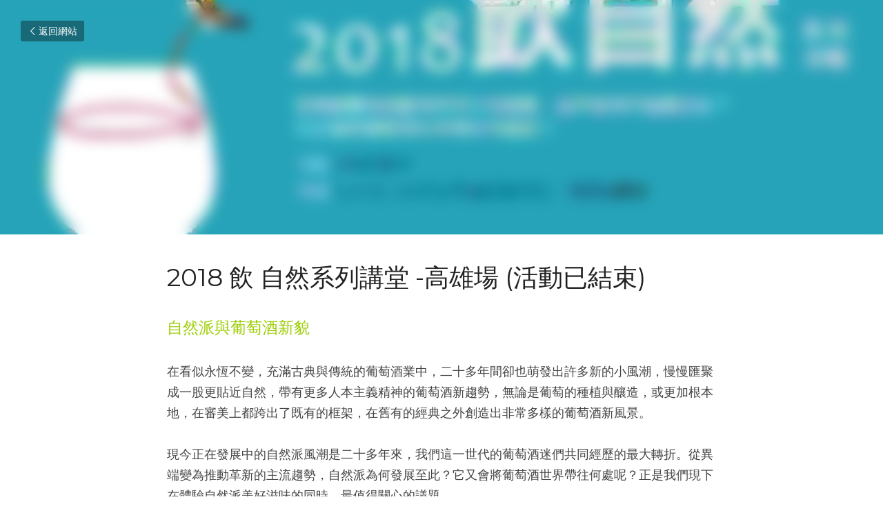

--- FILE ---
content_type: text/html; charset=utf-8
request_url: https://www.buvonsnature-tw.com/blog/cubepress-2
body_size: 79458
content:
<!-- Powered by Strikingly.com 4 (1) Feb 02, 2026 at 14:38-->
<!DOCTYPE html>
<html itemscope itemtype='http://schema.org/WebPage' lang='zh-TW' xmlns:og='http://ogp.me/ns#' xmlns='http://www.w3.org/1999/xhtml'>
<head>
<title>2018 飲 自然系列講堂 -高雄場 (活動已結束) - 2018 中文</title>
<meta content='text/html; charset=UTF-8' http-equiv='Content-Type'>
<meta content='width=device-width,initial-scale=1.0,user-scalable=yes,minimum-scale=1.0,maximum-scale=3.0' id='viewport' name='viewport'>
<meta content='2018 飲 自然系列講堂 -高雄場 (活動已結束) 自然派與葡萄酒新貌 在看似永恆不變，充滿古典與傳統的葡萄酒業中，二十多年間卻也萌發出許多新的小風潮，慢慢匯聚成一股更貼近自然，帶有更多人本主義精神的葡萄酒新趨勢，無論是葡萄的種植與釀造，或更加根本地，在審美上都跨出了既有的框架，在舊有的經典之外創造出非常多樣的葡萄酒新風景。 現今正在發展中的自然派風潮是二' name='description'>
<meta content='article' property='og:type'>
<meta content='2018 飲 自然系列講堂 -高雄場 (活動已結束)' property='og:title'>
<meta content='https://www.buvonsnature-tw.com/blog/cubepress-2' property='og:url'>
<meta content='https://custom-images.strikinglycdn.com/res/hrscywv4p/image/upload/c_limit,fl_lossy,h_9000,w_1200,f_auto,q_auto/1453878/2018-kao_qpml6v.jpg' property='og:image'>
<meta content='2018 飲 自然系列講堂 -高雄場 (活動已結束)' property='og:site_name'>
<meta content='2018 飲 自然系列講堂 -高雄場 (活動已結束) 自然派與葡萄酒新貌 在看似永恆不變，充滿古典與傳統的葡萄酒業中，二十多年間卻也萌發出許多新的小風潮，慢慢匯聚成一股更貼近自然，帶有更多人本主義精神的葡萄酒新趨勢，無論是葡萄的種植與釀造，或更加根本地，在審美上都跨出了既有的框架，在舊有的經典之外創造出非常多樣的葡萄酒新風景。 現今正在發展中的自然派風潮是二' property='og:description'>
<meta content='2018 飲 自然系列講堂 -高雄場 (活動已結束)' itemprop='name'>
<meta content='2018 飲 自然系列講堂 -高雄場 (活動已結束) 自然派與葡萄酒新貌 在看似永恆不變，充滿古典與傳統的葡萄酒業中，二十多年間卻也萌發出許多新的小風潮，慢慢匯聚成一股更貼近自然，帶有更多人本主義精神的葡萄酒新趨勢，無論是葡萄的種植與釀造，或更加根本地，在審美上都跨出了既有的框架，在舊有的經典之外創造出非常多樣的葡萄酒新風景。 現今正在發展中的自然派風潮是二' itemprop='description'>
<meta content='https://custom-images.strikinglycdn.com/res/hrscywv4p/image/upload/c_limit,fl_lossy,h_9000,w_1200,f_auto,q_auto/1453878/2018-kao_qpml6v.jpg' itemprop='image'>
<meta name="csrf-param" content="authenticity_token" />
<meta name="csrf-token" content="adIHDsXMxrOx/ttHV5npoh2Ph2Tapo1nueIzKCBMyOzUM4kuLGgvH5NNY+ZAjLzlvYrchgC7s8goaTGRAIuzyg==" />
<script>
window.$S={};$S.conf={"SUPPORTED_CURRENCY":[{"code":"AED","symbol":"\u062f.\u0625","decimal":".","thousand":",","precision":2,"name":"\u963f\u8054\u914b\u8fea\u62c9\u59c6"},{"code":"AFN","symbol":"\u060b","decimal":".","thousand":",","precision":2,"name":"\u963f\u5bcc\u6c57\u5c3c"},{"code":"ALL","symbol":"Lek","decimal":",","thousand":".","precision":2,"name":"\u963f\u5c14\u5df4\u5c3c\u4e9a\u5217\u514b"},{"code":"AMD","symbol":"\u058f","decimal":",","thousand":".","precision":2,"name":"\u4e9a\u7f8e\u5c3c\u4e9a\u5fb7\u62c9\u59c6"},{"code":"ANG","symbol":"\u0192","decimal":",","thousand":".","precision":2,"name":"\u8377\u5c5e\u5b89\u7684\u5217\u65af\u76fe"},{"code":"AOA","symbol":"Kz","decimal":",","thousand":".","precision":2,"name":"\u5b89\u54e5\u62c9\u5bbd\u624e"},{"code":"ARS","symbol":"$","decimal":",","thousand":".","precision":2,"name":"\u963f\u6839\u5ef7\u6bd4\u7d22"},{"code":"AUD","symbol":"A$","decimal":".","thousand":" ","precision":2,"name":"\u6fb3\u5927\u5229\u4e9e\u5143"},{"code":"AWG","symbol":"\u0192","decimal":".","thousand":",","precision":2,"name":"\u963f\u9c81\u5df4\u5f17\u7f57\u6797"},{"code":"AZN","symbol":"\u20bc","decimal":".","thousand":",","precision":2,"name":"\u963f\u585e\u62dc\u7586\u9a6c\u7eb3\u7279"},{"code":"BAM","symbol":"KM","decimal":",","thousand":".","precision":2,"name":"\u6ce2\u65af\u5c3c\u4e9a-\u9ed1\u585e\u54e5\u7ef4\u90a3\u53ef\u5151\u6362\u9a6c\u514b"},{"code":"BBD","symbol":"$","decimal":".","thousand":",","precision":2,"name":"\u5df4\u5df4\u591a\u65af\u5143"},{"code":"BDT","symbol":"Tk","decimal":".","thousand":",","precision":2,"name":"\u5b5f\u52a0\u62c9\u570b \u5854\u5361"},{"code":"BGN","symbol":"\u043b\u0432","decimal":",","thousand":".","precision":2,"name":"\u4fdd\u52a0\u5229\u4e9a\u5217\u5f17"},{"code":"BHD","symbol":"\u062f.\u0628","decimal":".","thousand":",","precision":3,"name":"\u5df4\u6797\u7b2c\u7d0d\u723e"},{"code":"BIF","symbol":"FBu","decimal":".","thousand":",","precision":0,"name":"\u5e03\u9686\u8fea\u6cd5\u90ce"},{"code":"BMD","symbol":"$","decimal":".","thousand":",","precision":2,"name":"\u767e\u6155\u5927\u5143"},{"code":"BND","symbol":"$","decimal":".","thousand":",","precision":2,"name":"\u6587\u83b1\u5143"},{"code":"BOB","symbol":"$b","decimal":",","thousand":".","precision":2,"name":"\u73bb\u5229\u7ef4\u4e9a\u8bfa"},{"code":"BRL","symbol":"R$","decimal":",","thousand":".","precision":2,"name":"\u5df4\u897f\u96f7\u4e9e\u723e","format":"%s %v"},{"code":"BSD","symbol":"$","decimal":".","thousand":",","precision":2,"name":"\u5df4\u54c8\u9a6c\u5143"},{"code":"BTN","symbol":"Nu.","decimal":".","thousand":",","precision":2,"name":"\u4e0d\u4e39\u52aa\u723e\u7279\u9b6f\u59c6"},{"code":"BWP","symbol":"P","decimal":".","thousand":",","precision":2,"name":"\u535a\u8328\u74e6\u7eb3\u666e\u62c9"},{"code":"BYN","symbol":"Br","decimal":".","thousand":",","precision":2,"name":"\u767d\u4fc4\u7f85\u65af\u76e7\u5e03"},{"code":"BZD","symbol":"BZ$","decimal":".","thousand":",","precision":2,"name":"\u4f2f\u5229\u5179\u5143"},{"code":"CAD","symbol":"$","decimal":".","thousand":",","precision":2,"name":"\u52a0\u62ff\u5927\u5143"},{"code":"CDF","symbol":"FC","decimal":".","thousand":",","precision":2,"name":"\u521a\u679c\u6cd5\u90ce"},{"code":"CHF","symbol":"CHF","decimal":".","thousand":"'","precision":2,"name":"\u745e\u58eb\u6cd5\u90ce","format":"%s %v"},{"code":"CLP","symbol":"$","decimal":"","thousand":".","precision":0,"name":"\u667a\u5229 \u6bd4\u7d22"},{"code":"CNY","symbol":"\u00a5","decimal":".","thousand":",","precision":2,"name":"\u4eba\u6c11\u5e63"},{"code":"CRC","symbol":"\u20a1","decimal":",","thousand":".","precision":2,"name":"\u54e5\u65af\u8fbe\u9ece\u52a0\u79d1\u6717"},{"code":"CUP","symbol":"$","decimal":".","thousand":",","precision":2,"name":"\u53e4\u5df4\u6bd4\u7d22"},{"code":"CVE","symbol":"$","decimal":".","thousand":",","precision":2,"name":"\u4f5b\u5f97\u89d2\u57c3\u65af\u5e93\u591a"},{"code":"CZK","symbol":"K\u010d","decimal":",","thousand":".","precision":2,"name":"\u6377\u514b\u514b\u6717","format":"%v %s"},{"code":"DJF","symbol":"Fdj","decimal":".","thousand":",","precision":0,"name":"\u5409\u5e03\u63d0\u6cd5\u90ce"},{"code":"DKK","symbol":"kr","decimal":".","thousand":",","precision":2,"name":"\u4e39\u9ea5\u514b\u6717","format":"%v %s"},{"code":"DOP","symbol":"RD$","decimal":".","thousand":",","precision":2,"name":"\u591a\u7c73\u5c3c\u52a0\u6bd4\u7d22"},{"code":"DZD","symbol":"\u062f\u062c","decimal":",","thousand":".","precision":2,"name":"\u963f\u5c14\u53ca\u5229\u4e9a\u7b2c\u7eb3\u5c14"},{"code":"EGP","symbol":"E\u00a3","decimal":".","thousand":",","precision":2,"name":"\u57c3\u53ca\u9551"},{"code":"ERN","symbol":"Nkf","decimal":".","thousand":",","precision":2,"name":"\u5384\u7acb\u7279\u91cc\u4e9e \u7d0d\u514b\u6cd5"},{"code":"ETB","symbol":"Br","decimal":".","thousand":",","precision":2,"name":"\u57c3\u585e\u4fc4\u6bd4\u4e9a\u6bd4\u5c14"},{"code":"EUR","symbol":"\u20ac","decimal":",","thousand":".","precision":2,"name":"\u6b50\u5143","format":"%v %s"},{"code":"FJD","symbol":"$","decimal":".","thousand":",","precision":2,"name":"\u6590\u6d4e\u5143"},{"code":"FKP","symbol":"\u00a3","decimal":".","thousand":",","precision":2,"name":"\u798f\u514b\u5170\u7fa4\u5c9b\u9551"},{"code":"GBP","symbol":"\u00a3","decimal":".","thousand":",","precision":2,"name":"\u82f1\u938a"},{"code":"GEL","symbol":"\u10da","decimal":",","thousand":".","precision":2,"name":"\u683c\u9c81\u5409\u4e9a\u62c9\u91cc"},{"code":"GGP","symbol":"\u00a3","decimal":".","thousand":",","precision":2,"name":"\u6839\u897f\u938a"},{"code":"GHS","symbol":"GH\u20b5","decimal":".","thousand":",","precision":2,"name":"\u52a0\u7d0d\u585e\u5730"},{"code":"GIP","symbol":"\u00a3","decimal":".","thousand":",","precision":2,"name":"\u76f4\u5e03\u7f57\u9640\u9551"},{"code":"GMD","symbol":"D","decimal":".","thousand":",","precision":2,"name":"\u5188\u6bd4\u4e9a\u8fbe\u62c9\u897f"},{"code":"GNF","symbol":"\u20a3","decimal":".","thousand":",","precision":0,"name":"\u51e0\u5185\u4e9a\u6cd5\u90ce"},{"code":"GTQ","symbol":"Q","decimal":".","thousand":",","precision":2,"name":"\u5371\u5730\u9a6c\u62c9\u683c\u67e5\u5c14"},{"code":"GYD","symbol":"G$","decimal":".","thousand":",","precision":2,"name":"\u572d\u4e9a\u90a3\u5143"},{"code":"HKD","symbol":"HK$","decimal":".","thousand":",","precision":2,"name":"\u6e2f\u5e63"},{"code":"HNL","symbol":"L","decimal":".","thousand":",","precision":2,"name":"\u6d2a\u90fd\u62c9\u65af\u4f26\u76ae\u62c9"},{"code":"HRK","symbol":"kn","decimal":".","thousand":",","precision":2,"name":"\u514b\u7f57\u5730\u4e9a\u5e93\u7eb3"},{"code":"HTG","symbol":"G","decimal":".","thousand":",","precision":2,"name":"\u6d77\u5730\u53e4\u5fb7"},{"code":"HUF","symbol":"Ft","decimal":"","thousand":",","precision":0,"name":"\u5308\u7259\u5229\u798f\u6797","format":"%v %s"},{"code":"ILS","symbol":"\u20aa","decimal":".","thousand":",","precision":2,"name":"\u4ee5\u8272\u5217\u65b0\u8b1d\u514b\u723e"},{"code":"IMP","symbol":"\u00a3","decimal":".","thousand":",","precision":2,"name":"\u99ac\u6069\u5cf6\u938a"},{"code":"INR","symbol":"\u20b9","decimal":".","thousand":",","precision":2,"name":"\u5370\u5ea6 \u76e7\u6bd4"},{"code":"IQD","symbol":"\u062f.\u0639","decimal":".","thousand":",","precision":3,"name":"\u4f0a\u62c9\u514b\u7b2c\u7d0d\u723e"},{"code":"IRR","symbol":"\u062a\u0648\u0645\u0627\u0646","decimal":".","thousand":",","precision":2,"name":"\u4f0a\u6717\u88cf\u4e9e\u723e"},{"code":"ISK","symbol":"kr","decimal":",","thousand":".","precision":2,"name":"\u51b0\u5c9b\u514b\u6717"},{"code":"JEP","symbol":"\u00a3","decimal":".","thousand":",","precision":2,"name":"\u6fa4\u897f\u938a"},{"code":"JMD","symbol":"J$","decimal":".","thousand":",","precision":2,"name":"\u7259\u8cb7\u52a0\u5143"},{"code":"JOD","symbol":"JD","decimal":".","thousand":",","precision":3,"name":"\u7ea6\u65e6\u7b2c\u7eb3\u5c14"},{"code":"JPY","symbol":"\u00a5","decimal":"","thousand":",","precision":0,"name":"\u65e5\u5143","format":"%s %v"},{"code":"KES","symbol":"KSh","decimal":".","thousand":",","precision":2,"name":"\u80af\u5c3c\u4e9a\u5148\u4ee4"},{"code":"KGS","symbol":"\u043b\u0432","decimal":",","thousand":".","precision":2,"name":"\u5409\u5c14\u5409\u65af\u65af\u5766\u7d22\u59c6"},{"code":"KHR","symbol":"\u17db","decimal":".","thousand":",","precision":2,"name":"\u67ec\u57d4\u5be8\u745e\u5c14"},{"code":"KMF","symbol":"CF","decimal":".","thousand":",","precision":0,"name":"\u79d1\u6469\u7f57\u6cd5\u90ce"},{"code":"KPW","symbol":"\u20a9","decimal":".","thousand":",","precision":2,"name":"\u671d\u9bae\u5143"},{"code":"KRW","symbol":"\uc6d0","decimal":"","thousand":",","precision":0,"name":"\u97d3\u5143","format":"%v %s"},{"code":"KWD","symbol":"\u062f.\u0643","decimal":".","thousand":",","precision":3,"name":"\u79d1\u5a01\u7279\u7b2c\u7eb3\u5c14"},{"code":"KYD","symbol":"CI$","decimal":".","thousand":",","precision":2,"name":"\u5f00\u66fc\u5143"},{"code":"KZT","symbol":"\u20b8","decimal":",","thousand":".","precision":2,"name":"\u54c8\u8428\u514b\u65af\u5766\u575a\u6208"},{"code":"LBP","symbol":"LL","decimal":".","thousand":",","precision":2,"name":"\u9ece\u5df4\u5ae9\u9551"},{"code":"LKR","symbol":"\u20a8","decimal":".","thousand":",","precision":2,"name":"\u65af\u91cc\u5170\u5361\u5362\u6bd4"},{"code":"LRD","symbol":"LR$","decimal":".","thousand":",","precision":2,"name":"\u5229\u6bd4\u91cc\u4e9a\u5143"},{"code":"LSL","symbol":"M","decimal":".","thousand":",","precision":2,"name":"\u83b1\u7d22\u6258\u6d1b\u8482"},{"code":"LYD","symbol":"LD","decimal":".","thousand":",","precision":3,"name":"\u5229\u6bd4\u4e9e\u7b2c\u7d0d\u723e"},{"code":"MAD","symbol":"\u062f.\u0645.","decimal":",","thousand":".","precision":2,"name":"\u6469\u6d1b\u54e5\u8fea\u62c9\u59c6"},{"code":"MDL","symbol":"L","decimal":",","thousand":".","precision":2,"name":"\u6469\u5c14\u591a\u74e6\u5217\u4f0a"},{"code":"MGA","symbol":"Ar","decimal":".","thousand":",","precision":0,"name":"\u9a6c\u8fbe\u52a0\u65af\u52a0\u963f\u91cc\u4e9a\u91cc"},{"code":"MKD","symbol":"\u0434\u0435\u043d","decimal":",","thousand":".","precision":2,"name":"\u9a6c\u5176\u987f\u7b2c\u7eb3\u5c14"},{"code":"MMK","symbol":"Ks","decimal":".","thousand":",","precision":2,"name":"\u7f05\u7538\u5143"},{"code":"MNT","symbol":"\u20ae","decimal":".","thousand":",","precision":2,"name":"\u8499\u53e4\u56fe\u683c\u91cc\u514b"},{"code":"MOP","symbol":"MOP$","decimal":".","thousand":",","precision":2,"name":"\u6fb3\u95e8\u5e01"},{"code":"MRO","symbol":"UM","decimal":".","thousand":",","precision":2,"name":"\u8305\u5229\u5854\u5c3c\u4e9e\u70cf\u5409\u4e9e"},{"code":"MRU","symbol":"UM","decimal":".","thousand":",","precision":2,"name":"Mauritanian ouguiya"},{"code":"MUR","symbol":"\u20a8","decimal":".","thousand":",","precision":2,"name":"\u6bdb\u91cc\u6c42\u65af\u5362\u6bd4"},{"code":"MVR","symbol":"Rf","decimal":".","thousand":",","precision":2,"name":"\u9a6c\u5c14\u4ee3\u592b\u5362\u83f2\u4e9a"},{"code":"MWK","symbol":"K","decimal":".","thousand":",","precision":2,"name":"\u9a6c\u62c9\u7ef4\u514b\u74e6\u67e5"},{"code":"MXN","symbol":"$","decimal":".","thousand":",","precision":2,"name":"\u58a8\u897f\u54e5\u6bd4\u7d22"},{"code":"MYR","symbol":"RM","decimal":".","thousand":",","precision":2,"name":"\u99ac\u4f86\u897f\u4e9e \u4ee4\u5409"},{"code":"MZN","symbol":"MT","decimal":",","thousand":".","precision":2,"name":"\u83ab\u6851\u6bd4\u514b\u7f8e\u63d0\u5361"},{"code":"NAD","symbol":"N$","decimal":".","thousand":",","precision":2,"name":"\u7eb3\u7c73\u6bd4\u4e9a\u5143"},{"code":"NGN","symbol":"\u20a6","decimal":".","thousand":",","precision":2,"name":"\u5c3c\u65e5\u5229\u4e9a\u5948\u62c9"},{"code":"NIO","symbol":"C$","decimal":".","thousand":",","precision":2,"name":"\u5c3c\u52a0\u62c9\u74dc\u79d1\u591a\u5df4"},{"code":"NOK","symbol":"kr","decimal":",","thousand":".","precision":2,"name":"\u632a\u5a01\u514b\u6717","format":"%v %s"},{"code":"NPR","symbol":"\u20a8","decimal":".","thousand":",","precision":2,"name":"\u5c3c\u6cca\u5c14\u5362\u6bd4"},{"code":"NZD","symbol":"$","decimal":".","thousand":",","precision":2,"name":"\u65b0\u897f\u862d\u5143"},{"code":"OMR","symbol":"\u0631.\u0639.","decimal":".","thousand":",","precision":3,"name":"\u963f\u66fc\u88cf\u4e9e\u723e"},{"code":"PAB","symbol":"B\/.","decimal":".","thousand":",","precision":2,"name":"\u5df4\u62ff\u9a6c\u5df4\u6ce2\u4e9a"},{"code":"PEN","symbol":"S\/.","decimal":".","thousand":",","precision":2,"name":"\u79d8\u9b6f\u7d22\u723e"},{"code":"PGK","symbol":"K","decimal":".","thousand":",","precision":2,"name":"\u5df4\u5e03\u4e9a\u65b0\u51e0\u5185\u4e9a\u57fa\u90a3"},{"code":"PHP","symbol":"\u20b1","decimal":".","thousand":",","precision":2,"name":"\u83f2\u5f8b\u8cd3 \u6bd4\u7d22"},{"code":"PKR","symbol":"\u20a8","decimal":".","thousand":",","precision":2,"name":"\u5df4\u57fa\u65af\u5766\u5362\u6bd4"},{"code":"PLN","symbol":"z\u0142","decimal":",","thousand":" ","precision":2,"name":"\u6ce2\u862d\u8332\u7f85\u63d0","format":"%v %s"},{"code":"PYG","symbol":"\u20b2","decimal":",","thousand":".","precision":0,"name":"\u5df4\u62c9\u572d\u74dc\u62c9\u5c3c"},{"code":"QAR","symbol":"\u0631.\u0642","decimal":".","thousand":",","precision":2,"name":"\u5361\u5854\u5c14\u91cc\u4e9a\u5c14"},{"code":"RON","symbol":"lei","decimal":",","thousand":".","precision":2,"name":"\u7f57\u9a6c\u5c3c\u4e9a\u5217\u4f0a"},{"code":"RSD","symbol":"\u0434\u0438\u043d","decimal":",","thousand":".","precision":2,"name":"\u585e\u5c14\u7ef4\u4e9a\u7b2c\u7eb3\u5c14"},{"code":"RUB","symbol":"\u20bd","decimal":",","thousand":".","precision":2,"name":"\u4fc4\u7f85\u65af\u76e7\u5e03","format":"%v %s"},{"code":"RWF","symbol":"FRw","decimal":".","thousand":",","precision":0,"name":"\u5362\u65fa\u8fbe\u6cd5\u90ce"},{"code":"SAR","symbol":"\u0631.\u0633","decimal":".","thousand":",","precision":2,"name":"\u6c99\u7279\u91cc\u4e9a\u5c14"},{"code":"SBD","symbol":"SI$","decimal":".","thousand":",","precision":2,"name":"\u6240\u7f57\u95e8\u7fa4\u5c9b\u5143"},{"code":"SCR","symbol":"SRe","decimal":".","thousand":",","precision":2,"name":"\u585e\u820c\u5c14\u5362\u6bd4"},{"code":"SDG","symbol":"SDG","decimal":".","thousand":",","precision":2,"name":"\u8607\u4e39\u938a"},{"code":"SEK","symbol":"kr","decimal":".","thousand":" ","precision":2,"name":"\u745e\u5178\u514b\u6717","format":"%v %s"},{"code":"SGD","symbol":"S$","decimal":".","thousand":",","precision":2,"name":"\u65b0\u52a0\u5761\u5143"},{"code":"SHP","symbol":"\u00a3","decimal":".","thousand":",","precision":2,"name":"\u5723\u8d6b\u52d2\u62ff\u7fa4\u5c9b\u78c5"},{"code":"SLL","symbol":"Le","decimal":".","thousand":",","precision":2,"name":"\u585e\u62c9\u5229\u6602\u5229\u6602"},{"code":"SOS","symbol":"S","decimal":".","thousand":",","precision":2,"name":"\u7d22\u9a6c\u91cc\u5148\u4ee4"},{"code":"SRD","symbol":"$","decimal":",","thousand":".","precision":2,"name":"\u82cf\u91cc\u5357\u5143"},{"code":"SSP","symbol":"SS\u00a3","decimal":".","thousand":",","precision":2,"name":"\u5357\u8607\u4e39\u938a"},{"code":"STD","symbol":"Db","decimal":".","thousand":",","precision":2,"name":"\u5723\u591a\u7f8e\u548c\u666e\u6797\u897f\u6bd4\u591a\u5e03\u62c9"},{"code":"STN","symbol":"Db","decimal":".","thousand":",","precision":2,"name":"\u8056\u591a\u7f8e\u548c\u666e\u6797\u897f\u6bd4\u591a\u5e03\u62c9"},{"code":"SYP","symbol":"LS","decimal":".","thousand":",","precision":2,"name":"Syrian pound"},{"code":"SZL","symbol":"E","decimal":".","thousand":",","precision":2,"name":"\u65af\u5a01\u58eb\u5170\u91cc\u5170\u5409\u5c3c"},{"code":"THB","symbol":"\u0e3f","decimal":".","thousand":",","precision":2,"name":"\u6cf0\u9296"},{"code":"TJS","symbol":"SM","decimal":".","thousand":",","precision":2,"name":"\u5854\u5409\u514b\u65af\u5766\u7d22\u83ab\u5c3c"},{"code":"TMT","symbol":"T","decimal":".","thousand":",","precision":2,"name":"\u571f\u5eab\u66fc\u65af\u5766\u99ac\u7d0d\u7279"},{"code":"TND","symbol":"\u062f.\u062a","decimal":".","thousand":",","precision":3,"name":"\u7a81\u5c3c\u65af\u7b2c\u7d0d\u723e"},{"code":"TOP","symbol":"T$","decimal":".","thousand":",","precision":2,"name":"\u6c64\u52a0\u6f58\u52a0"},{"code":"TRY","symbol":"\u20ba","decimal":".","thousand":",","precision":2,"name":"\u571f\u8033\u5176\u91cc\u62c9"},{"code":"TTD","symbol":"TT$","decimal":".","thousand":",","precision":2,"name":"\u7279\u7acb\u5c3c\u8fbe\u548c\u591a\u5df4\u54e5\u5143"},{"code":"TWD","symbol":"NT$","decimal":"","thousand":",","precision":0,"name":"\u65b0\u53f0\u5e63"},{"code":"TZS","symbol":"Tsh","decimal":".","thousand":",","precision":2,"name":"\u5766\u6851\u5c3c\u4e9a\u5148\u4ee4"},{"code":"UAH","symbol":"\u20b4","decimal":".","thousand":",","precision":2,"name":"\u4e4c\u514b\u5170\u683c\u91cc\u592b\u7eb3"},{"code":"UGX","symbol":"USh","decimal":".","thousand":",","precision":2,"name":"\u4e4c\u5e72\u8fbe\u5148\u4ee4"},{"code":"USD","symbol":"$","decimal":".","thousand":",","precision":2,"name":"\u7f8e\u5143"},{"code":"UYU","symbol":"$U","decimal":",","thousand":".","precision":2,"name":"\u4e4c\u62c9\u572d\u6bd4\u7d22"},{"code":"UZS","symbol":"\u043b\u0432","decimal":",","thousand":".","precision":2,"name":"\u4e4c\u5179\u522b\u514b\u65af\u5766\u82cf\u59c6"},{"code":"VES","symbol":"Bs.S.","decimal":".","thousand":",","precision":2,"name":"\u73bb\u5229\u74e6\u723e"},{"code":"VUV","symbol":"VT","decimal":".","thousand":",","precision":0,"name":"\u74e6\u52aa\u963f\u56fe\u74e6\u56fe"},{"code":"WST","symbol":"WS$","decimal":".","thousand":",","precision":2,"name":"\u8428\u6469\u4e9a\u5854\u62c9"},{"code":"XAF","symbol":"FCFA","decimal":".","thousand":",","precision":0,"name":"\u4e2d\u975e\u6cd5\u90ce"},{"code":"XCD","symbol":"EC$","decimal":".","thousand":",","precision":2,"name":"\u4e1c\u52a0\u52d2\u6bd4\u5143"},{"code":"XDR","symbol":"SDR","decimal":".","thousand":"","precision":0,"name":"\u7279\u5225\u63d0\u6b3e\u6b0a"},{"code":"XOF","symbol":"CFA","decimal":".","thousand":",","precision":0,"name":"\u897f\u975e\u6cd5\u90ce"},{"code":"XPF","symbol":"\u20a3","decimal":".","thousand":",","precision":0,"name":"\u592a\u5e73\u6d0b\u6cd5\u90ce"},{"code":"YER","symbol":"\u0631.\u064a","decimal":".","thousand":",","precision":2,"name":"\u4e5f\u95e8\u91cc\u4e9a\u5c14"},{"code":"ZAR","symbol":"R","decimal":".","thousand":",","precision":2,"name":"\u5357\u975e\u862d\u7279"},{"code":"ZMW","symbol":"K","decimal":",","thousand":".","precision":2,"name":"\u8d5e\u6bd4\u4e9a\u514b\u74e6\u67e5"},{"code":"IDR","symbol":"Rp ","decimal":"","thousand":".","precision":0,"name":"\u5370\u5ea6\u5c3c\u897f\u4e9e \u5370\u5c3c\u76fe"},{"code":"VND","symbol":"\u20ab","decimal":"","thousand":".","precision":0,"name":"\u8d8a\u5357\u76fe","format":"%v%s"},{"code":"LAK","symbol":"\u20ad","decimal":".","thousand":",","precision":2,"name":"\u8001\u631d\u57fa\u666e"},{"code":"COP","symbol":"$","decimal":".","thousand":",","precision":0,"name":"\u54e5\u502b\u6bd4\u4e9e \u6bd4\u7d22"}],"keenio_collection":"strikingly_pageviews","keenio_pbs_impression_collection":"strikingly_pbs_impression","keenio_pbs_conversion_collection":"strikingly_pbs_conversion","keenio_pageservice_imageshare_collection":"strikingly_pageservice_imageshare","keenio_page_socialshare_collection":"strikingly_page_socialshare","keenio_page_framing_collection":"strikingly_page_framing","keenio_file_download_collection":"strikingly_file_download","is_google_analytics_enabled":true,"gdpr_compliance_feature":false,"is_strikingly_analytics_enabled":true,"baidu_xzh_json":null,"isBlog":true};$S.globalConf={"premium_apps":["HtmlApp","EcwidApp","MailChimpApp","CeleryApp","LocuApp"],"environment":"production","env":"production","host_suffix":"strikingly.com","asset_url":"https:\/\/static-assets.strikinglycdn.com","support_url":"http:\/\/support.strikingly.com","sxl_font_api_url":"https:\/\/static-fonts-css.strikinglycdn.com","locale":"zh-TW","enable_live_chat":true,"s_in_china":false,"browser_locale":null,"is_sxl":false,"is_rtl":false,"google":{"recaptcha_v2_client_key":"6LeRypQbAAAAAGgaIHIak2L7UaH4Mm3iS6Tpp7vY","recaptcha_v2_invisible_client_key":"6LdmtBYdAAAAAJmE1hETf4IHoUqXQaFuJxZPO8tW"},"hcaptcha":{"hcaptcha_checkbox_key":"cd7ccab0-57ca-49aa-98ac-db26473a942a","hcaptcha_invisible_key":"65400c5a-c122-4648-971c-9f7e931cd872"},"user_image_cdn":{"qn":"\/\/user-assets.sxlcdn.com","s":"\/\/custom-images.strikinglycdn.com"},"user_image_private_cdn":{"qn":null},"rollout":{"crm_livechat":true,"google_invisible_recaptcha":true,"enabled_hcaptcha":true,"nav_2021":true,"nav_2021_off":false,"nav_2023":true,"new_blog_layout":true,"pbs_i18n":true},"GROWINGIO_API_KEY":null,"BAIDU_API_KEY":null,"SEGMENTIO_API_KEY":"eb3txa37hi","FACEBOOK_APP_ID":"138736959550286","WECHAT_APP_ID":null,"KEEN_IO_PROJECT_ID":"5317e03605cd66236a000002","KEEN_IO_WRITE_KEY":"[base64]","CLOUDINARY_CLOUD_NAME":"hrscywv4p","CLOUDINARY_PRESET":"oxbxiyxl","BUGSNAG_FE_API_KEY":"","BUGSNAG_FE_JS_RELEASE_STAGE":"production","WEB_PUSH_PUB_KEY":"BDKuVD3CPl9FsdF_P7eYJg1i-siryCIDQRcOhTu2zMMFbNrXaugVggo_7vy5OHPYTVaXkLBWv8PUPdduzaKq8xE="};$S.miniProgramAppType=null;$S.blogPostData={"blogPostMeta":{"id":943678,"state":"published","pinned":false,"notified":false,"createdAt":"2018-10-24T02:22:10.131-07:00","publishedAt":"2018-08-06T02:22:10.000-07:00","publicUrl":"https:\/\/www.buvonsnature-tw.com\/blog\/cubepress-2","customSlug":"cubepress-2","editCount":40,"publishedEditCount":37,"mode":"show","role":null,"reviewState":null,"needReview":false,"censorshipResult":null,"reviewUpdatedAt":null,"scheduledPublishAt":null,"scheduledPublishAtUtcTime":null,"scheduledTimeZone":null,"postedToWechat":false,"tags":["2018 中文"],"categories":[{"id":109858,"name":"2018 \u4e2d\u6587"}],"socialMediaConfig":{"url":"https:\/\/www.buvonsnature-tw.com\/blog\/cubepress-2","title":"2018 \u98f2 \u81ea\u7136\u7cfb\u5217\u8b1b\u5802 -\u9ad8\u96c4\u5834 (\u6d3b\u52d5\u5df2\u7d50\u675f)","image":"https:\/\/custom-images.strikinglycdn.com\/res\/hrscywv4p\/image\/upload\/c_limit,fl_lossy,h_9000,w_1200,f_auto,q_auto\/1453878\/2018-kao_qpml6v.jpg","description":"2018 \u98f2 \u81ea\u7136\u7cfb\u5217\u8b1b\u5802 -\u9ad8\u96c4\u5834 (\u6d3b\u52d5\u5df2\u7d50\u675f) \u81ea\u7136\u6d3e\u8207\u8461\u8404\u9152\u65b0\u8c8c \u5728\u770b\u4f3c\u6c38\u6046\u4e0d\u8b8a\uff0c\u5145\u6eff\u53e4\u5178\u8207\u50b3\u7d71\u7684\u8461\u8404\u9152\u696d\u4e2d\uff0c\u4e8c\u5341\u591a\u5e74\u9593\u537b\u4e5f\u840c\u767c\u51fa\u8a31\u591a\u65b0\u7684\u5c0f\u98a8\u6f6e\uff0c\u6162\u6162\u532f\u805a\u6210\u4e00\u80a1\u66f4\u8cbc\u8fd1\u81ea\u7136\uff0c\u5e36\u6709\u66f4\u591a\u4eba\u672c\u4e3b\u7fa9\u7cbe\u795e\u7684\u8461\u8404\u9152\u65b0\u8da8\u52e2\uff0c\u7121\u8ad6\u662f\u8461\u8404\u7684\u7a2e\u690d\u8207\u91c0\u9020\uff0c\u6216\u66f4\u52a0\u6839\u672c\u5730\uff0c\u5728\u5be9\u7f8e\u4e0a\u90fd\u8de8\u51fa\u4e86\u65e2\u6709\u7684\u6846\u67b6\uff0c\u5728\u820a\u6709\u7684\u7d93\u5178\u4e4b\u5916\u5275\u9020\u51fa\u975e\u5e38\u591a\u6a23\u7684\u8461\u8404\u9152\u65b0\u98a8\u666f\u3002 \u73fe\u4eca\u6b63\u5728\u767c\u5c55\u4e2d\u7684\u81ea\u7136\u6d3e\u98a8\u6f6e\u662f\u4e8c\u5341\u591a\u5e74\u4f86\uff0c\u6211\u5011\u9019\u4e00\u4e16\u4ee3\u7684\u8461\u8404\u9152\u8ff7\u5011\u5171\u540c\u7d93\u6b77\u7684\u6700\u5927\u8f49\u6298\u3002\u5f9e\u7570\u7aef\u8b8a\u70ba\u63a8\u52d5\u9769\u65b0\u7684\u4e3b\u6d41\u8da8\u52e2\uff0c\u81ea\u7136\u6d3e\u70ba\u4f55\u767c\u5c55\u81f3\u6b64\uff1f\u5b83\u53c8\u6703\u5c07\u8461\u8404\u9152\u4e16\u754c\u5e36\u5f80\u4f55\u8655\u5462\uff1f\u6b63\u662f\u6211\u5011\u73fe\u4e0b\u5728\u9ad4\u9a57\u81ea\u7136\u6d3e\u7f8e\u597d\u6ecb\u5473\u7684\u540c\u6642\uff0c\u6700\u503c\u5f97\u95dc\u5fc3\u7684\u8b70\u984c\u3002...","fbAppId":"138736959550286"},"nextBlogPostTitle":"Sommelier-led Wine Tasting: Morris T.","nextBlogPostRelativeUrl":"\/blog\/poet1110-1-en","nextBlogPostId":928578,"prevBlogPostTitle":"Sommelier-led Wine Party: Morris T. and Avery","prevBlogPostRelativeUrl":"\/blog\/poet1110-2-en","prevBlogPostId":928574},"pageMeta":{"blogSettings":{"previewLayout":1,"mailchimpCode":null,"hasSubscriptionCode":false,"hasSubscriptionCodeBefore":null,"showMorePostsWith":null,"usedDisqusCommentsBefore":null,"showRss":null,"showMip":null,"enableComments":null,"lastReadCommentsAt":null,"showAmp":null,"reviewNumber":null,"commentsRequireApproval":null,"showSubscriptionForm":null,"showSubscriptionsTab":null,"headerCustomCode":null,"footerCustomCode":null,"shortcuts":[],"shortcutsOrder":{},"banner":[],"previewNumber":"16","wechatMomentEnabled":null,"category_order":{"44167":2,"63785":1},"showNav":null,"hideNewBlogTips":true,"positiveOrder":true},"isPro":true,"isV4":true,"forcedLocale":"zh-TW","userId":1453878,"membership":"pro","theme":{"id":59,"css_file":"themes/s5-theme/main","color_list":"","created_at":"2017-12-17T18:25:54.886-08:00","updated_at":"2018-04-10T19:58:57.731-07:00","display_name":"S5 Theme","default_slide_list":"","navbar_file":"s5-theme/navbar","footer_file":null,"name":"s5-theme","thumb_image":null,"use_background_image":false,"demo_page_id":null,"type_mask":1,"data_page_id":null,"is_new":false,"priority":0,"header_file":null,"data":"{\"menu\":{\"type\":\"Menu\",\"components\":{\"logo\":{\"type\":\"Image\",\"image_type\":\"small\",\"url\":\"/images/defaults/default_logo.png\"},\"title\":{\"type\":\"RichText\",\"value\":\"Title Text\",\"text_type\":\"title\"}}}}","name_with_v4_fallback":"s5-theme"},"permalink":"site-1453878-592-7045","subscriptionPlan":"pro_yearly","subscriptionPeriod":"yearly","isOnTrial":false,"customColors":{"type":"CustomColors","id":"f_d35970ff-fab0-4cef-a27f-e8b4bf8cae86","defaultValue":null,"active":true,"highlight1":"#000000","highlight2":null},"animations":{"type":"Animations","id":"f_1e864d09-1899-4c92-98b3-d7c80ca2377e","defaultValue":null,"page_scroll":"none","background":"none","image_link_hover":"none"},"s5Theme":{"type":"Theme","id":"f_247e5d2c-d437-4993-a487-1c633cb2e339","defaultValue":null,"version":"11","nav":{"type":"NavTheme","id":"f_a7eefaef-c78a-4fe1-925d-f515062961c4","defaultValue":null,"name":"topBar","layout":"c","padding":"large","sidebarWidth":"medium","topContentWidth":"full","horizontalContentAlignment":"left","verticalContentAlignment":"top","fontSize":"medium","backgroundColor1":"#fff","highlightColor":null,"presetColorName":"transparent","itemColor":"#000","itemSpacing":"compact","dropShadow":"no","socialMediaListType":"link","isTransparent":true,"isSticky":true,"keptOldLayout":false,"showSocialMedia":false,"highlight":{"blockBackgroundColor":null,"blockTextColor":null,"blockBackgroundColorSettings":{"id":"c7f171cc-8164-4d10-adf4-f2344c3a9966","default":"#999999","preIndex":null,"type":"custom"},"blockTextColorSettings":{"id":"7bb12dc4-c3a9-421d-b884-5cdb6a2d0f92","default":"#ffffff","preIndex":null,"type":"custom"},"blockShape":"pill","textColor":null,"textColorSettings":{"id":"3ae36c92-566f-445f-a727-438f88b19f6b","default":"#999999","preIndex":null,"type":"custom"},"type":"underline","id":"f_0d707d80-cdfa-4a2e-9cee-8d7fcc551ad5"},"border":{"enable":false,"borderColor":"#000","position":"bottom","thickness":"small","borderColorSettings":{"preIndex":null,"type":"custom","default":"#ffffff","id":"f_ece564cd-4c69-4d99-b9ae-a71eb74fc8a8"}},"layoutsVersionStatus":{"a":{"status":"done","from":"v1","to":"v2","currentVersion":"v2"},"b":{"status":"done","from":"v1","to":"v2","currentVersion":"v2"},"g":{"status":"done","from":"v1","to":"v2","currentVersion":"v2"}},"socialMedia":[{"type":"SocialMediaItem","id":"b43c67a0-c788-11ec-8af5-5389b253ed06","url":"facebook.com\/strikingly","className":"fab fa-facebook-f","show_button":true},{"type":"SocialMediaItem","id":"b6a0bd70-c788-11ec-8af5-5389b253ed06","url":"twitter.com\/strikingly","className":"fab fa-twitter","show_button":true},{"type":"SocialMediaItem","id":"ee1d2090-db47-11ec-864a-5f7dc7070025","url":"instagram.com\/strikingly","className":"fab fa-instagram","show_button":true}],"socialMediaButtonList":[{"type":"Facebook","id":"9238a4d8-66a8-11f0-90cf-2b76e2449760","url":"","link_url":"","share_text":"","show_button":false},{"type":"Twitter","id":"9238a4d9-66a8-11f0-90cf-2b76e2449760","url":"","link_url":"","share_text":"","show_button":false},{"type":"LinkedIn","id":"9238a4da-66a8-11f0-90cf-2b76e2449760","url":"","link_url":"","share_text":"","show_button":false},{"type":"Pinterest","id":"9238a4db-66a8-11f0-90cf-2b76e2449760","url":"","link_url":"","share_text":"","show_button":false}],"socialMediaContactList":[{"type":"SocialMediaPhone","id":"9238a4de-66a8-11f0-90cf-2b76e2449760","defaultValue":"","className":"fas fa-phone-alt"},{"type":"SocialMediaEmail","id":"9238a4df-66a8-11f0-90cf-2b76e2449760","defaultValue":"","className":"fas fa-envelope"}],"backgroundColorSettings":{"id":"de5a8e29-a8a3-4aae-b126-4d820693add2","default":"","preIndex":null,"type":"default"},"highlightColorSettings":{"id":"b202f6f1-9861-4644-b982-534ea03e25c4","default":"#999999","preIndex":null,"type":"custom"},"itemColorSettings":{"id":"7b07c00d-50d8-4c8f-be13-1a721f5bffe2","default":"","preIndex":null,"type":"default"}},"section":{"type":"SectionTheme","id":"f_4fc6197e-5182-4a82-a157-ca9ae223252b","defaultValue":null,"padding":"small","contentWidth":"narrow","contentAlignment":"center","baseFontSize":17,"titleFontSize":null,"subtitleFontSize":null,"itemTitleFontSize":null,"itemSubtitleFontSize":null,"textHighlightColor":null,"baseColor":"","titleColor":"","subtitleColor":"#000000","itemTitleColor":"","itemSubtitleColor":"#000000","textHighlightSelection":{"type":"TextHighlightSelection","id":"f_100266f9-faa6-4a20-8290-809532d31c19","defaultValue":null,"title":false,"subtitle":true,"itemTitle":false,"itemSubtitle":true},"base":{"preIndex":null,"type":"default","default":"#50555c","id":"f_240dc54a-fcbf-4fca-8281-97ca07da7c90"},"title":{"preIndex":null,"type":"default","default":"#1D2023","id":"f_1fcd90bf-61ef-40e7-904c-4d6d9511067c"},"subtitle":{"preIndex":null,"type":"default","default":"#000000","id":"f_3fa0cdd0-8597-4025-b274-5372201ec09b"},"itemTitle":{"preIndex":null,"type":"default","default":"#1D2023","id":"f_9568bd2f-86bb-474f-aca6-a4ec3efcf82c"},"itemSubtitle":{"preIndex":null,"type":"default","default":"#000000","id":"f_a7e85af2-9868-4513-bffb-6277ab5835b9"}},"firstSection":{"type":"FirstSectionTheme","id":"f_9f9203be-cabb-4145-b07c-4de2ccc75783","defaultValue":null,"height":"normal","shape":"none"},"button":{"type":"ButtonTheme","id":"f_78383a89-ed4d-4cda-9d68-f5c72825706d","defaultValue":null,"backgroundColor":"#000000","shape":"rounded","fill":"solid","backgroundSettings":{"preIndex":null,"type":"default","default":"#000000","id":"f_09d68693-d92b-4750-9695-2542da4f0327"}}},"id":11954728,"headingFont":"poppins","titleFont":"poppins","bodyFont":"lato","usedWebFontsNormalized":"Lato:300,400,700,300italic,400italic,700italic|Poppins:100,100italic,200,200italic,300,300italic,regular,italic,500,500italic,600,600italic,700,700italic,800,800italic,900,900italic|Montserrat:400,700","showAmp":null,"subscribersCount":0,"templateVariation":"","showStrikinglyLogo":false,"multiPage":true,"sectionLayout":"four-landscape-none-none","siteName":"Buvons Nature Taiwan","siteRollouts":{"custom_code":true,"pro_sections":true,"pro_apps":true,"new_settings_dialog_feature":true,"google_analytics":true,"strikingly_analytics":true,"sections_name_sync":true,"custom_form":false,"popup":null,"membership_feature":false},"pageCustomDomain":"www.buvonsnature-tw.com","pagePublicUrl":"https:\/\/www.buvonsnature-tw.com\/","googleAnalyticsTracker":null,"googleAnalyticsType":"universal","facebookPixelId":null,"gaTrackingId":"UA-25124444-6","errorceptionKey":"\"518ac810441fb4b7180002fa\"","keenioProjectId":"5317e03605cd66236a000002","keenioWriteKey":"[base64]","wechatMpAccountId":null,"blogSubscriptionUrl":"\/show_iframe_component\/1238512","chatSettings":null,"showNav":null,"hideNewBlogTips":true,"connectedSites":[],"enableFixedTextColor":true,"enableFixedTextColorRemaining":true,"enableFixedTextColorHasBgColor":true,"enableFixedGallerySectionRtlStyle":true,"enableFixedNavHorizontalAlign":false,"enableUsedMobileNewBreakpoint":false,"enableSectionSmartBinding":true,"enableFixedSectionContentStyle20251020":true,"enableNewLumaVersion":true,"enableFixedNavSpecialLogicColor":true},"content":{"type":"Blog.BlogData","id":"f_e6186585-7ae2-4f7b-a4c9-750bfa3a98c5","defaultValue":null,"showComments":true,"showShareButtons":null,"header":{"type":"Blog.Header","id":"f_4e3d204f-d0dc-4af6-b853-da4285569176","defaultValue":null,"title":{"type":"Blog.Text","id":"f_2803aeab-025e-4a40-b61f-994bbe2b72c7","defaultValue":false,"value":"","backupValue":null,"version":1},"subTitle":{"type":"Blog.Text","id":"f_4df74abb-4121-43b6-ac86-5cad6af09d40","defaultValue":null,"value":"","backupValue":null,"version":null},"backgroundImage":{"type":"Blog.BackgroundImage","id":"f_a43ead81-b433-4543-b588-7c17add2e222","defaultValue":false,"url":"!","textColor":"light","backgroundVariation":null,"sizing":"cover","userClassName":null,"linkUrl":null,"linkTarget":null,"videoUrl":null,"videoHtml":"","storageKey":"1453878\/2018-kao_qpml6v","storage":"c","format":"jpg","h":902,"w":1602,"s":246935,"useImage":true,"noCompression":null,"linkInputEnabled":null,"descriptionInputEnabled":null}},"footer":{"type":"Blog.Footer","id":"f_98113b9c-ec2d-49a1-9754-9a403168b370","defaultValue":null,"comment":{"type":"Blog.Comment","id":"f_49b38e4a-0a58-4d64-bf6e-ddb3bdf92f0d","defaultValue":null,"shortName":""},"shareButtons":{"type":"Blog.ShareButtons","id":"f_8a2c6b32-b48f-43e3-9673-7ac6c91e0e73","defaultValue":false,"list_type":"link","button_list":[{"type":"Facebook","id":"f_234730df-a86a-466d-9a8a-aa3ebdcc9947","defaultValue":null,"url":"","link_url":null,"share_text":null,"app_id":null,"show_button":true},{"type":"Twitter","id":"f_e835568d-9688-45c3-9174-d60e7ddb6d2a","defaultValue":null,"url":"","link_url":null,"share_text":null,"show_button":true},{"type":"GPlus","id":"f_b5dba275-45de-4a16-8e69-38a944870249","defaultValue":null,"url":"","link_url":null,"share_text":null,"show_button":true},{"type":"LinkedIn","id":"f_6a4cdcd5-777b-41bc-9a81-e7481662c7c3","defaultValue":null,"url":"","link_url":null,"share_text":null,"show_button":false},{"type":"Pinterest","id":"f_d6acb2ad-aa40-4a9a-b187-ca426fa90edd","defaultValue":null,"url":"","link_url":null,"share_text":null,"show_button":false}]}},"sections":[{"type":"Blog.Section","id":"f_3429437d-cd3e-4235-9f2f-a852ec013521","defaultValue":null,"component":{"type":"Blog.Title","id":"f_d4cb02fe-5007-46f2-8bd7-c688fc16397d","defaultValue":false,"value":"\u003cp\u003e2018 \u98f2 \u81ea\u7136\u7cfb\u5217\u8b1b\u5802 -\u9ad8\u96c4\u5834 (\u6d3b\u52d5\u5df2\u7d50\u675f)\u003c\/p\u003e","backupValue":null,"version":1}},{"type":"Blog.Section","id":"f_a851d60f-4fab-4059-9806-8b44bebb0e21","defaultValue":null,"component":{"type":"RichText","id":"f_435d07a8-f95b-48cd-9ac5-0c895deeffa1","defaultValue":false,"value":"\u003cp style=\"font-size: 130%;\"\u003e\u003cspan class=\"s-text-color-green\"\u003e\u81ea\u7136\u6d3e\u8207\u8461\u8404\u9152\u65b0\u8c8c\u003c\/span\u003e\u003c\/p\u003e","backupValue":null,"version":1}},{"type":"Blog.Section","id":"f_b6a53c24-986d-4ad1-8342-3d02ee9d8178","defaultValue":null,"component":{"type":"RichText","id":"f_90819868-30ce-4b12-bf28-31bbb5c399b6","defaultValue":null,"value":"\u003cp\u003e\u5728\u770b\u4f3c\u6c38\u6046\u4e0d\u8b8a\uff0c\u5145\u6eff\u53e4\u5178\u8207\u50b3\u7d71\u7684\u8461\u8404\u9152\u696d\u4e2d\uff0c\u4e8c\u5341\u591a\u5e74\u9593\u537b\u4e5f\u840c\u767c\u51fa\u8a31\u591a\u65b0\u7684\u5c0f\u98a8\u6f6e\uff0c\u6162\u6162\u532f\u805a\u6210\u4e00\u80a1\u66f4\u8cbc\u8fd1\u81ea\u7136\uff0c\u5e36\u6709\u66f4\u591a\u4eba\u672c\u4e3b\u7fa9\u7cbe\u795e\u7684\u8461\u8404\u9152\u65b0\u8da8\u52e2\uff0c\u7121\u8ad6\u662f\u8461\u8404\u7684\u7a2e\u690d\u8207\u91c0\u9020\uff0c\u6216\u66f4\u52a0\u6839\u672c\u5730\uff0c\u5728\u5be9\u7f8e\u4e0a\u90fd\u8de8\u51fa\u4e86\u65e2\u6709\u7684\u6846\u67b6\uff0c\u5728\u820a\u6709\u7684\u7d93\u5178\u4e4b\u5916\u5275\u9020\u51fa\u975e\u5e38\u591a\u6a23\u7684\u8461\u8404\u9152\u65b0\u98a8\u666f\u3002\u003c\/p\u003e","backupValue":null,"version":null}},{"type":"Blog.Section","id":"f_26d08246-9b09-468f-ad01-6f9de19caf34","defaultValue":null,"component":{"type":"RichText","id":"f_cd522195-6c4e-4183-a111-5c8ec246a285","defaultValue":null,"value":"\u003cp\u003e\u73fe\u4eca\u6b63\u5728\u767c\u5c55\u4e2d\u7684\u81ea\u7136\u6d3e\u98a8\u6f6e\u662f\u4e8c\u5341\u591a\u5e74\u4f86\uff0c\u6211\u5011\u9019\u4e00\u4e16\u4ee3\u7684\u8461\u8404\u9152\u8ff7\u5011\u5171\u540c\u7d93\u6b77\u7684\u6700\u5927\u8f49\u6298\u3002\u5f9e\u7570\u7aef\u8b8a\u70ba\u63a8\u52d5\u9769\u65b0\u7684\u4e3b\u6d41\u8da8\u52e2\uff0c\u81ea\u7136\u6d3e\u70ba\u4f55\u767c\u5c55\u81f3\u6b64\uff1f\u5b83\u53c8\u6703\u5c07\u8461\u8404\u9152\u4e16\u754c\u5e36\u5f80\u4f55\u8655\u5462\uff1f\u6b63\u662f\u6211\u5011\u73fe\u4e0b\u5728\u9ad4\u9a57\u81ea\u7136\u6d3e\u7f8e\u597d\u6ecb\u5473\u7684\u540c\u6642\uff0c\u6700\u503c\u5f97\u95dc\u5fc3\u7684\u8b70\u984c\u3002\u003c\/p\u003e","backupValue":null,"version":null}},{"type":"Blog.Section","id":"f_eee38f9f-756f-4669-97f5-bb54f032e860","defaultValue":null,"component":{"type":"RichText","id":"f_b5e811ab-dd13-4bc8-9567-03c5deb169d6","defaultValue":false,"value":"\u003cp\u003e\u5728\u7531\u6797\u88d5\u68ee\u5148\u751f\u7b56\u5c55\u7684\uff0c\u4ee5\u81ea\u7136\u6d3e\u7684\u591a\u6a23\u9762\u8c8c\u70ba\u4e3b\u984c\u7684\u7b2c\u4e09\u5c46Buvons Nature\u559d \u81ea\u7136\u8461\u8404\u9152\u5c55 (11\/24) \u5f8c\uff0c\u548c\u7a4d\u6728\u6587\u5316\u4e00\u8d77\u898f\u5283\u4e00\u5834\u81ea\u7136\u6d3e\u7684\u8b1b\u5ea7\uff0c\u722c\u68b3\u8207\u63a2\u7a76\u9019\u5834\u65b9\u8208\u672a\u827e\u7684\u8461\u8404\u9152\u65b0\u904b\u52d5\u3002\u003c\/p\u003e","backupValue":null,"version":1}},{"type":"Blog.Section","id":"f_47e43ca2-5eda-4ead-b5ac-433445ed4b70","defaultValue":null,"component":{"type":"RichText","id":"f_04dc9543-fcfe-4ea9-be6e-451603e79564","defaultValue":false,"value":"\u003cp\u003e\u003cstrong\u003e\u258c\u65e5\u671f\u003c\/strong\u003e\uff1a2018\/11\/30\u003c\/p\u003e\u003cp\u003e\u003cstrong\u003e\u258c\u6642\u9593\u003c\/strong\u003e\uff1a19 :00-22 :00\u003c\/p\u003e\u003cp\u003e\u003cstrong\u003e\u258c\u5730\u9ede\u003c\/strong\u003e\uff1a\u85cf\u9152Grand Crus (804\u9ad8\u96c4\u5e02\u9f13\u5c71\u5340\u660e\u8aa0\u4e09\u8def687\u865f)\u003c\/p\u003e","backupValue":null,"version":1}},{"type":"Blog.Section","id":"f_478850a9-80f8-43b3-b98c-f323e15500a8","defaultValue":null,"component":{"type":"Image","id":"f_9ef5d898-7e1f-41c8-a5fc-b96262ac2b28","defaultValue":null,"link_url":"","thumb_url":"!","url":"!","caption":"","description":"","storageKey":"1453878\/2018-kao_zpaq7h","storage":"c","storagePrefix":null,"format":"jpg","h":540,"w":1080,"s":254781,"new_target":true,"noCompression":null,"cropMode":null}},{"type":"Blog.Section","id":"f_5a242931-6a58-4795-aa37-3684b9efa9e1","defaultValue":null,"component":{"type":"RichText","id":"f_7b4991a4-69dc-44e3-8cfe-df96e4565047","defaultValue":false,"value":"\u003cp\u003e\u003cstrong\u003e\u258c\u54c1\u98f2\u9152\u55ae\uff1a\u003c\/strong\u003e\u003c\/p\u003e\u003cp\u003eFuchs und Hase, P\u00e9t-Nat, Vol. 4\u003cbr\u003eZarate, Rias Baixas, Balado, 2016\u003cbr\u003eHeinrich, Graue Freyheit, 2016\u003cbr\u003eDomaine Labet, C\u00f4te du Jura, Sur Chauri\u00e9re, Poulsard, 2016\u003cbr\u003eJauma, Like Raindrop, 2017\u003cbr\u003ePartage Gilles Berlioz, Mondeus de Savoie, La Deuse, 2017\u003cbr\u003eDomaine Miquettes, Saint-Joseph, Madloba Rouge, 2015\u003cbr\u003ePogiotondo, Chianti Riserva Vigna del 1928, 2011\u003c\/p\u003e","backupValue":null,"version":1}},{"type":"Blog.Section","id":"f_97b6f014-320c-453b-bb29-f95912fc5ed8","defaultValue":null,"component":{"type":"Separator","id":"f_33e7897b-267f-47c6-954d-a1cbb41587f6","defaultValue":null,"value":null}},{"type":"Blog.Section","id":"f_fa49469f-b608-4e87-8f97-ed13a31214bb","defaultValue":null,"component":{"type":"RichText","id":"f_40604863-4fa2-4580-97a6-740910cc9067","defaultValue":false,"value":"\u003cp\u003e\u4e3b\u8fa6\u55ae\u4f4d\uff1awww.yusen.tw\uff5c\u82f1\u683c\u9e97\u3002\u9152\u98df\u65c5\uff5c\u7a4d\u6728\u6587\u5316\uff5c\u7a4d\u6728\u751f\u6d3b\u5be6\u9a57\u5ba4\u003cbr\u003e\u5354\u8fa6\u55ae\u4f4d\uff1a\u5fc3\u4e16\u7d00\u8461\u8404\u9152\uff5c\u9169\u6d0b\u9152\u696d\uff5c\u6377\u5b5a\u8461\u8404\u9152\uff5c\u838e\u797f\u8461\u8404\u9152\uff5c\u65b0\u751f\u6d3b\u8461\u8404\u9152\uff5c\u8a69\u4eba\u9152\u7a96\uff5c\u7dad\u7d0d\u745e\u8461\u8404\u9152\uff5c\u9152\u5821\u80a1\u4efd\u6709\u9650\u516c\u53f8\u003c\/p\u003e","backupValue":null,"version":1}},{"type":"Blog.Section","id":"f_5ceca5b7-4946-4e7e-ab71-65927f326e4c","defaultValue":null,"component":{"type":"Button","id":"f_e101daf1-0598-4550-af70-16ba9528102a","defaultValue":false,"text":"\u8cfc\u7968","link_type":null,"page_id":null,"section_id":null,"url":"https:\/\/www.accupass.com\/event\/1810230525581994389623","new_target":null}}]},"settings":{"hideBlogDate":true,"custom_slug":"cubepress-2"},"pageMode":null,"pageData":{"type":"Site","id":"f_91c9c8d2-ecd7-4d64-bb2e-57778ac9c69f","defaultValue":null,"horizontal":false,"fixedSocialMedia":false,"new_page":true,"showMobileNav":true,"showCookieNotification":false,"useSectionDefaultFormat":true,"useSectionImprovementsPart1":true,"showTermsAndConditions":false,"showPrivacyPolicy":false,"activateGDPRCompliance":false,"multi_pages":true,"live_chat":false,"showLegacyGallery":true,"isFullScreenOnlyOneSection":true,"showNav":true,"showFooter":true,"showStrikinglyLogo":false,"showNavigationButtons":false,"showShoppingCartIcon":true,"showButtons":true,"navFont":"","titleFont":"poppins","logoFont":"","bodyFont":"lato","buttonFont":"poppins","headingFont":"poppins","titleFontWeight":null,"navItemFont":null,"navDropdownFont":null,"bodyFontWeight":null,"buttonFontWeight":null,"headingFontWeight":null,"navItemFontWeight":null,"navDropdownFontWeight":null,"theme":"fresh","templateVariation":"","templatePreset":"blue","termsText":null,"privacyPolicyText":null,"fontPreset":null,"GDPRHtml":null,"pages":[{"type":"Page","id":"f_4a727834-e6e4-4d22-96c2-4ecf6d0d31ff","defaultValue":null,"sections":[{"type":"Slide","id":"f_9c20325b-2276-4673-9370-1bb8326911c2","defaultValue":null,"template_id":null,"template_name":"slider","components":{"slideSettings":{"type":"SlideSettings","id":"f_a7174fc2-3a60-437e-92de-779a36eec08d","defaultValue":null,"show_nav":true,"nameChanged":null,"hidden_section":false,"name":"\u8f2a\u64ad\u5716","sync_key":null,"layout_variation":"noForeground","display_settings":{}},"slider1":{"type":"Slider","id":"f_23b32383-81de-49fe-8593-4d9b87b34401","defaultValue":false,"list":[{"type":"RepeatableItem","id":"f_ff97f481-3309-4627-9dd7-1b2398c27cea","components":{"background1":{"type":"Background","id":"f_f5cbbbc5-c3f0-4717-97aa-8b26b5e3ee3a","defaultValue":false,"url":"!","textColor":"light","backgroundVariation":"","sizing":"cover","linkUrl":"","linkTarget":"_self","videoUrl":"","videoHtml":"","storageKey":"1453878\/572449_864836","storage":"s","format":"png","h":1202,"w":2420,"s":1126241,"focus":null},"button1":{"type":"Button","id":"f_93b73d90-1b57-4ab7-b598-e72d9fe1d0f1","defaultValue":true,"alignment":"center","text":"\u7acb\u523b\u8cfc\u8cb7","size":"medium","style":"","color":"","url":"http:\/\/strikingly.com","new_target":null},"media1":{"type":"Media","id":"f_52f5c159-0384-4e7d-a866-c45e7e3e4a05","defaultValue":null,"video":{"type":"Video","id":"f_0d9542b1-0a6e-44af-a553-cae8388725ff","defaultValue":true,"html":"","url":"https:\/\/vimeo.com\/18150336","thumbnail_url":null,"maxwidth":700,"description":null},"image":{"type":"Image","id":"f_cc7a12c1-8210-45d1-aa74-a13e318bfa35","defaultValue":true,"link_url":"","thumb_url":"","url":"\/images\/themes\/onyx_new\/stri.png","caption":"","description":"","storageKey":null,"storage":null,"format":null,"h":null,"w":null,"s":null,"new_target":null},"current":"image"},"text1":{"type":"RichText","id":"f_f2ee2bcb-9bb1-47d7-8957-3340b58d2d8c","defaultValue":true,"value":"","backupValue":null,"version":null},"text2":{"type":"RichText","id":"f_0c1d63f1-fd4e-4a08-a8f2-5548926e99a4","defaultValue":true,"value":"","backupValue":null,"version":null}}}],"components":{"background1":{"type":"Background","id":"f_f5cbbbc5-c3f0-4717-97aa-8b26b5e3ee3a","defaultValue":true,"url":"https:\/\/user-images.strikinglycdn.com\/res\/hrscywv4p\/image\/upload\/c_limit,fl_lossy,h_1500,w_2000,f_auto,q_auto\/1291474\/banner-section-1_dumgcv.jpg","textColor":"light","backgroundVariation":"","sizing":"cover","linkUrl":"","linkTarget":"_self","videoUrl":"","videoHtml":"","storageKey":null,"storage":null,"format":null,"h":600,"w":1600,"s":null},"button1":{"type":"Button","id":"f_93b73d90-1b57-4ab7-b598-e72d9fe1d0f1","defaultValue":true,"alignment":"center","text":"\u7acb\u523b\u8cfc\u8cb7","size":"medium","style":"","color":"","url":"http:\/\/strikingly.com","new_target":null},"media1":{"type":"Media","id":"f_52f5c159-0384-4e7d-a866-c45e7e3e4a05","defaultValue":null,"video":{"type":"Video","id":"f_0d9542b1-0a6e-44af-a553-cae8388725ff","defaultValue":true,"html":"","url":"https:\/\/vimeo.com\/18150336","thumbnail_url":null,"maxwidth":700,"description":null},"image":{"type":"Image","id":"f_cc7a12c1-8210-45d1-aa74-a13e318bfa35","defaultValue":true,"link_url":"","thumb_url":"","url":"\/images\/themes\/onyx_new\/stri.png","caption":"","description":"","storageKey":null,"storage":null,"format":null,"h":null,"w":null,"s":null,"new_target":null},"current":"image"},"text1":{"type":"RichText","id":"f_f2ee2bcb-9bb1-47d7-8957-3340b58d2d8c","defaultValue":true,"value":"","backupValue":null,"version":null},"text2":{"type":"RichText","id":"f_0c1d63f1-fd4e-4a08-a8f2-5548926e99a4","defaultValue":true,"value":"","backupValue":null,"version":null}},"infinite_slider":false,"auto_slide":false,"transition":"horizontal","auto_play":4200}}},{"type":"Slide","id":"f_6a643dbe-7639-4980-a04a-725cb7768f75","defaultValue":true,"template_id":null,"template_name":"text","template_version":null,"components":{"slideSettings":{"type":"SlideSettings","id":"f_296a9b97-b10a-4fe7-910c-2cd4819b9491","defaultValue":null,"show_nav":true,"show_nav_multi_mode":null,"nameChanged":true,"hidden_section":null,"name":"\u95dc\u65bc","sync_key":null,"layout_variation":"text-one-text","display_settings":{},"padding":{},"layout_config":{}}}},{"type":"Slide","id":"f_818b6dc2-9507-4267-a70d-57ac982bdd76","defaultValue":true,"template_name":"cta","components":{"slideSettings":{"type":"SlideSettings","id":"f_4b02e863-db3c-453d-a532-76e0d321cbcc","defaultValue":true,"show_nav":true,"nameChanged":true,"hidden_section":false,"name":"\u4e86\u89e32025\u9152\u5c55","sync_key":null,"layout_variation":"center-subTop-normal","padding":{"top":"half","bottom":"normal"}}}},{"type":"Slide","id":"f_8abcd778-98a1-400e-88bf-7ddc43ea57cc","defaultValue":true,"template_id":null,"template_name":"text","template_version":null,"components":{"slideSettings":{"type":"SlideSettings","id":"f_3313a38e-0d81-4ec4-b54e-b10c4e85b626","defaultValue":null,"show_nav":true,"show_nav_multi_mode":null,"nameChanged":true,"hidden_section":null,"name":"\u95dc\u65bc","sync_key":null,"layout_variation":"text-one-button","display_settings":{},"padding":{},"layout_config":{}}}},{"type":"Slide","id":"f_a16bf93d-85b8-4887-bf98-1685725f3f42","defaultValue":null,"template_id":null,"template_name":"slider","components":{"slideSettings":{"type":"SlideSettings","id":"f_2bb32a54-e525-462f-91dd-5902efdf7145","defaultValue":null,"show_nav":true,"nameChanged":true,"hidden_section":false,"hidden_mobile_section":false,"name":"\u8cfc\u7968","sync_key":null,"layout_variation":"[\"noImage\"]","display_settings":{}}}},{"type":"Slide","id":"f_ee1acf21-9bfe-4689-9340-7be4653c7329","defaultValue":true,"template_id":null,"template_name":"info","template_version":null,"components":{"slideSettings":{"type":"SlideSettings","id":"f_ad03a926-98b1-45c7-8379-56ffdfcb6a8a","defaultValue":true,"show_nav":true,"show_nav_multi_mode":null,"nameChanged":null,"hidden_section":false,"name":"About Natural Wine","sync_key":null,"layout_variation":"box-one-text","display_settings":{},"padding":{},"layout_config":{}}}},{"type":"Slide","id":"f_08233193-8916-4d86-87b3-e5cc3a23987e","defaultValue":true,"template_id":null,"template_name":"cta","template_version":null,"components":{"slideSettings":{"type":"SlideSettings","id":"f_7243b9a5-56a6-4ded-943b-22afaeddb220","defaultValue":true,"show_nav":false,"show_nav_multi_mode":null,"nameChanged":true,"hidden_section":false,"name":"Photo Gallery","sync_key":null,"layout_variation":"center-bottom-normal","display_settings":{},"padding":{},"layout_config":{}}}},{"type":"Slide","id":"f_3cd08c16-9f47-4da7-83b2-44508123dc2c","defaultValue":true,"template_id":null,"template_name":"cta","template_version":null,"components":{"slideSettings":{"type":"SlideSettings","id":"f_62a9b9ee-0786-4d9b-9d5f-265b48de0cf9","defaultValue":true,"show_nav":false,"show_nav_multi_mode":null,"nameChanged":true,"hidden_section":true,"hidden_mobile_section":true,"name":"\u805a\u843d","sync_key":null,"layout_variation":"center-bottom-normal","display_settings":{},"padding":{},"layout_config":{}}}},{"type":"Slide","id":"f_7af8a79e-bf7b-4ff6-aa62-a8fb3b555cbc","defaultValue":true,"template_id":null,"template_name":"icons","template_version":null,"components":{"slideSettings":{"type":"SlideSettings","id":"f_9d9d1aab-2480-4ea1-814e-eb0aad158c57","defaultValue":true,"show_nav":true,"show_nav_multi_mode":null,"nameChanged":true,"hidden_section":false,"name":"\u806f\u7e6b","sync_key":null,"layout_variation":"col","display_settings":{},"padding":{},"layout_config":{}}}},{"type":"Slide","id":"f_58ba4a4a-ba99-4f33-b744-e59fe7b06864","defaultValue":true,"template_id":null,"template_name":"media","template_version":null,"components":{"slideSettings":{"type":"SlideSettings","id":"f_a71f3e9b-aaa8-4527-aed9-2161bb1a567b","defaultValue":true,"show_nav":false,"show_nav_multi_mode":null,"nameChanged":true,"hidden_section":false,"name":"\u8b66\u8a9e","sync_key":null,"layout_variation":"media-center-text","display_settings":{},"padding":{"top":"half","bottom":"half"},"layout_config":{"isNewMobileLayout":true}}}}],"title":"Home","description":null,"uid":"a16e58ca-5eed-4dea-a67c-aa3623e1f7e7","path":"\/home","pageTitle":null,"pagePassword":null,"memberOnly":null,"paidMemberOnly":null,"buySpecificProductList":{},"specificTierList":{},"pwdPrompt":null,"autoPath":true,"authorized":true},{"type":"Page","id":"f_ccbaf12b-7b9b-4e3f-aacf-6b640cf40e8c","defaultValue":null,"sections":[{"type":"Slide","id":"f_7d51fec0-12de-4fd3-b30a-4bb9ddf9cb29","defaultValue":true,"template_id":null,"template_name":"html","template_version":null,"components":{"slideSettings":{"type":"SlideSettings","id":"f_441d7dd9-99f4-451c-86ae-2ed038571f2c","defaultValue":true,"show_nav":true,"show_nav_multi_mode":null,"nameChanged":null,"hidden_section":false,"name":"DATE \u0026 PLACE","sync_key":null,"layout_variation":null,"display_settings":{},"padding":{},"layout_config":{}},"background1":{"type":"Background","id":"f_0065b6f3-8b08-43f3-a3f5-4d87a09d4d0d","defaultValue":true,"url":"","textColor":"light","backgroundVariation":"","sizing":"cover","userClassName":null,"linkUrl":null,"linkTarget":null,"videoUrl":"","videoHtml":"","storageKey":null,"storage":null,"format":null,"h":null,"w":null,"s":null,"useImage":null,"noCompression":null,"focus":{},"backgroundColor":{}},"text1":{"type":"RichText","id":"f_4839ecca-348c-45b0-a327-578389f13349","defaultValue":false,"value":"\u003cp style=\"font-size: 80%;\"\u003eDATE \u0026amp; PLACE\u003c\/p\u003e","backupValue":null,"version":1},"text2":{"type":"RichText","id":"f_aa07a766-f122-4825-a47e-d72b52a3be9e","defaultValue":false,"value":"\u003cp\u003e\u003cstrong\u003e\u559d \u81ea\u7136\u9152\u5c55\u003c\/strong\u003e 2018\/11\/24 | 11AM-4PM\u003c\/p\u003e\u003cp\u003eBRICK YARD 33 1\/3 \u7f8e\u8ecd\u4ff1\u6a02\u90e8\u9910\u5ef3 (111\u53f0\u5317\u5e02\u58eb\u6797\u5340\u51f1\u65cb\u8def49\u865f)\u003c\/p\u003e\u003cp\u003e\u00a0\u003c\/p\u003e\u003cp style=\"font-size: 80%; text-align: left;\"\u003e\u003cstrong\u003e\u203b\u559d\u9152\u8acb\u52ff\u958b\u8eca\uff0c\u5584\u7528\u516c\u773e\u4ea4\u901a !\u003c\/strong\u003e\u003c\/p\u003e\u003cp style=\"font-size: 80%; text-align: left;\"\u003e\u25cf\u516c\u8eca\u7d055\u3001260\u3001303(\u5c71\u4ed4\u540e\u6d3e\u51fa\u6240)\u003c\/p\u003e\u003cp style=\"font-size: 80%; text-align: left;\"\u003e\u25cf\u6377\u904b\u58eb\u6797\u7ad9\u3001\u528d\u6f6d\u6377\u904b\u7ad9\u51fa\u53e3\u8f49\u642d\u516c\u8eca\u6216\u8a08\u7a0b\u8eca\uff1b\u6377\u904b\u528d\u6f6d\u7ad91\u865f\u51fa\u53e3\u9084\u6709\u5fd7\u82f1\u885b\u661f\u5171\u4e58\u8eca\u968a( \u8acb\u53c3\u8003\u003ca href=\"http:\/\/www.xn--m6tt3ln80ao0e.tw\/route.html\"\u003e\u8def\u7dda\u003c\/a\u003e\u3001\u003ca href=\"http:\/\/www.xn--m6tt3ln80ao0e.tw\/feecharge.html\"\u003e\u8cc7\u8cbb\u003c\/a\u003e)\u003c\/p\u003e","backupValue":null,"version":1},"html1":{"type":"HtmlComponent","id":1239785,"defaultValue":false,"value":"\u0026lt;div class=\"strikingly-map-container\"\u0026gt;\n  \u0026lt;iframe height=\"420\" frameborder=\"0\" scrolling=\"no\" marginheight=\"0\" marginwidth=\"0\" src=\"\/c\/apps\/google_map?loc=%E5%8F%B0%E7%81%A3%E5%8F%B0%E5%8C%97%E5%B8%82%E5%A3%AB%E6%9E%97%E5%8D%80%E5%87%B1%E6%97%8B%E8%B7%AFBrick%2BYard%2B33%2B1%2F3%2B-BY33%2B%E7%BE%8E%E8%BB%8D%E4%BF%B1%E6%A8%82%E9%83%A8\"\u0026gt;\u0026lt;\/iframe\u0026gt;\n\u0026lt;\/div\u0026gt;","render_as_iframe":false,"selected_app_name":"GoogleMapApp","app_list":"{\"GoogleMapApp\":441041}"}}},{"type":"Slide","id":"f_30899594-2941-485a-ac42-a2aa0bbe3cf6","defaultValue":true,"template_id":null,"template_name":"html","template_version":null,"components":{"slideSettings":{"type":"SlideSettings","id":"f_7c4858ad-a06d-4e27-86fe-57ed0cf570fb","defaultValue":true,"show_nav":true,"show_nav_multi_mode":null,"nameChanged":null,"hidden_section":false,"name":"App Store","sync_key":null,"layout_variation":null,"display_settings":{},"padding":{},"layout_config":{}}}},{"type":"Slide","id":"f_2c51d436-ac45-461b-b090-463f3e66e426","defaultValue":true,"template_id":null,"template_name":"media","template_version":null,"components":{"slideSettings":{"type":"SlideSettings","id":"f_a44919ad-5191-4feb-977b-1fac2020b9b4","defaultValue":true,"show_nav":true,"show_nav_multi_mode":null,"nameChanged":null,"hidden_section":false,"name":"Big Media","sync_key":null,"layout_variation":"media-center-text","display_settings":{},"padding":{},"layout_config":{}}}}],"title":"\u6642\u5730","description":null,"uid":"70b53977-9c69-4fd3-a234-096646947c1a","path":"\/map","pageTitle":null,"pagePassword":null,"memberOnly":null,"paidMemberOnly":null,"buySpecificProductList":{},"specificTierList":{},"pwdPrompt":null,"autoPath":false,"authorized":true},{"type":"Page","id":"f_441fbc77-8100-4c77-8e29-cde963159a45","defaultValue":null,"sections":[{"type":"Slide","id":"f_d2aa2d76-ed3f-459c-904c-2de208ab8fd1","defaultValue":null,"template_id":null,"template_name":"rows","template_version":null,"components":{"slideSettings":{"type":"SlideSettings","id":"f_864f1602-dacd-4bc3-bd89-ddb452c7134a","defaultValue":null,"show_nav":true,"show_nav_multi_mode":null,"nameChanged":true,"hidden_section":false,"name":"\u9152\u5c55\u7968\u7a2e","sync_key":null,"layout_variation":"row-medium1-text-left","display_settings":{},"padding":{},"layout_config":{"isNewMobileLayout":true}},"text1":{"type":"RichText","id":"f_4720a9ef-5dcb-4ade-9439-c3366dac98af","defaultValue":false,"value":"\u003cp style=\"font-size: 80%;\"\u003e2018 Fair Ticketing\u003c\/p\u003e","backupValue":null,"version":1},"text2":{"type":"RichText","id":"f_3adf21e6-ba23-43c0-b7ba-b58d15f5601e","defaultValue":false,"value":"\u003cp\u003e\u003cspan class=\"s-text-color-green\"\u003e\u003cstrong\u003e\u6d3b\u52d5\u5df2\u65bc2018\/11\/24\u7d50\u675f\uff0c\u656c\u8acb\u65bc2019\u79cb\u5929\u56de\u8a2a\u672c\u7ad9\u3001\u67e5\u770b\u7968\u7a2e\u76f8\u95dc\u8a0a\u606f\u003c\/strong\u003e\u003c\/span\u003e\u003c\/p\u003e","backupValue":null,"version":1},"background1":{"type":"Background","id":"f_9128cdd2-3752-4222-b3c5-dc65411f66db","defaultValue":true,"url":"","textColor":"light","backgroundVariation":"","sizing":"cover","userClassName":null,"linkUrl":null,"linkTarget":null,"videoUrl":"","videoHtml":"","storageKey":null,"storage":null,"format":null,"h":null,"w":null,"s":null,"useImage":null,"noCompression":null,"focus":{},"backgroundColor":{}},"repeatable1":{"type":"Repeatable","id":"f_cec10883-2227-4175-b0b9-e233e63d6a34","defaultValue":false,"list":[{"type":"RepeatableItem","id":"f_9e561254-ef0c-48cd-8534-cf142ccf247b","defaultValue":true,"components":{"button1":{"type":"Button","id":"f_b559d5f7-9eb8-436c-95e8-36cbe52924e3","defaultValue":true,"text":"","link_type":null,"page_id":null,"section_id":null,"url":"","new_target":null},"media1":{"type":"Media","id":"f_d9806068-2903-44b6-93a3-ad5f4a8d31e0","defaultValue":true,"video":{"type":"Video","id":"f_883fd6e4-0d97-42ad-986e-242bcdd6d7e1","defaultValue":true,"html":"","url":"https:\/\/vimeo.com\/18150336","thumbnail_url":null,"maxwidth":700,"description":null},"image":{"type":"Image","id":"f_aad44385-0154-4b83-8cd1-63cb06630a74","defaultValue":true,"link_url":"","thumb_url":"!","url":"!","caption":"","description":"","storageKey":"1453878\/ticket_icon_04-png_kribcv","storage":"c","storagePrefix":null,"format":"png","h":300,"w":300,"s":132606,"new_target":true,"noCompression":null,"cropMode":null,"focus":{}},"current":"image"},"text1":{"type":"RichText","id":"f_79b18431-ced7-4da8-b247-c1a39aea60a1","defaultValue":false,"value":"\u003cp style=\"font-size: 80%;\"\u003e\u003cspan class=\"s-text-color-black\"\u003e\u300c\u003cstrong\u003e\u81ea\u7136\u9152\u7684\u767d\u65e5\u65c5\u884c\u5305\u003c\/strong\u003e\u300d\u003c\/span\u003e\u003c\/p\u003e\u003cp style=\"font-size: 80%;\"\u003e\u003cstrong\u003e\u7968\u50f9 NTD 2,2oo\u003c\/strong\u003e\u003c\/p\u003e","backupValue":null,"version":1},"text2":{"type":"RichText","id":"f_3971e2d3-60a6-4a3b-af62-36b00c32505b","defaultValue":false,"value":"","backupValue":null,"version":1},"text3":{"type":"RichText","id":"f_949784f8-3cea-4d28-91db-b7abc0703b9c","defaultValue":false,"value":"\u003cp style=\"font-size: 100%;\"\u003e\u25e3 \u9152\u5c5511AM-4PM: \u8a66\u98f214\u7a2e\u985e71\u9078\u81ea\u7136\u6d3e\u8461\u8404\u9152\u003c\/p\u003e\u003cp style=\"font-size: 100%;\"\u003e\u25e3 \u5348\u9910\u4e00\u4efd\uff0c\u542b\u55ae\u676f\u9a5a\u559c\u9910\u9152\u3001\u4e00\u4efd\u70e4\u8c6c\u8207\u914d\u83dc (\u5167\u5bb9\u6055\u7121\u6cd5\u66f4\u63db)\u003c\/p\u003e\u003cp style=\"font-size: 100%;\"\u003e\u25e3 \u5c08\u696d\u54c1\u9152\u676f\u4e00\u53ea\u3001\u624b\u518a\u4e00\u672c\u003c\/p\u003e\u003cp style=\"font-size: 100%;\"\u003e\u25e3 \u4eab\u73fe\u5834\u8cfc\u9152\u6eff\u984d\u514d\u904b\u3001\u8207\u6eff\u984d\u62bd\u734e\u003c\/p\u003e\u003cp style=\"font-size: 100%;\"\u003e\u00a0\u003c\/p\u003e\u003cp style=\"font-size: 80%;\"\u003e\u003cspan class=\"s-text-color-gray\"\u003e\u22bf \u5348\u9910\u83dc\u55ae\u6055\u4e0d\u66f4\u63db\uff0c\u5982\u5c0d\u83dc\u55ae\u98df\u6750\u904e\u654f\u6216\u500b\u4eba\u4fe1\u4ef0\u56e0\u7d20\uff0c\u8acb\u659f\u914c\u5831\u540d\u003c\/span\u003e\u003c\/p\u003e","backupValue":null,"version":1}}},{"type":"RepeatableItem","id":"f_5f3fafe1-366f-46a0-b09e-400d714261d5","defaultValue":true,"components":{"button1":{"type":"Button","id":"f_821c70b3-76a4-4bee-a815-d8a87cfae972","defaultValue":true,"text":"","link_type":null,"page_id":null,"section_id":null,"url":"","new_target":null},"media1":{"type":"Media","id":"f_923a6d61-8ae2-4c71-a158-26a456e661d6","defaultValue":true,"video":{"type":"Video","id":"f_acdf95a7-4bcd-48d8-8ddf-41bbf2833058","defaultValue":true,"html":"","url":"https:\/\/vimeo.com\/18150336","thumbnail_url":null,"maxwidth":700,"description":null},"image":{"type":"Image","id":"f_ae6b9a0b-b2e8-44f8-8463-e558a7e0d846","defaultValue":true,"link_url":null,"thumb_url":"!","url":"!","caption":"","description":"","storageKey":"1453878\/\u559d\u81ea\u7136\u4e4b\u591cticket_icon_seo4gu","storage":"c","storagePrefix":null,"format":"png","h":301,"w":301,"s":145114,"new_target":true,"noCompression":null,"cropMode":null,"focus":{}},"current":"image"},"text1":{"type":"RichText","id":"f_7ec247e0-445d-4d9e-ba1a-6075d89fdc2a","defaultValue":false,"value":"\u003cp style=\"font-size: 80%;\"\u003e\u003cspan class=\"s-text-color-black\"\u003e\u300c\u003cstrong\u003e\u559d\u81ea\u7136\u4e4b\u591c La Paul\u00e9e de Buvons Nature\u003c\/strong\u003e\u300d\u003c\/span\u003e\u003c\/p\u003e\u003cp style=\"font-size: 80%;\"\u003e\u003cstrong\u003e\u7968\u50f9 NTD 2,6oo\u003c\/strong\u003e\u003c\/p\u003e","backupValue":null,"version":1},"text2":{"type":"RichText","id":"f_44c1a6e1-c3ea-41a4-9255-7ab61b5bcae4","defaultValue":false,"value":"","backupValue":null,"version":1},"text3":{"type":"RichText","id":"f_9c3aeb60-ecbc-46f1-815d-15d9a4f3e045","defaultValue":false,"value":"\u003cp\u003e\u25e3 \u300c\u559d \u81ea\u7136\u4e4b\u591c La Paul\u00e9e de Buvons Nature\u300d7PM\u3002\u8cd3\u5ba2\u9700\u651c\u5e36\u6216\u73fe\u8cfc\u4e00\u74f6\u81ea\u7136\u9152\u5165\u5834\u003c\/p\u003e\u003cp style=\"font-size: 80%;\"\u003e\u00a0\u003c\/p\u003e\u003cp style=\"font-size: 80%;\"\u003e\u003cspan class=\"s-text-color-gray\"\u003e\u22bf \u9910\u6703\u83dc\u55ae\u6055\u4e0d\u66f4\u63db\uff0c\u5982\u5c0d\u83dc\u55ae\u98df\u6750\u904e\u654f\u6216\u500b\u4eba\u4fe1\u4ef0\u56e0\u7d20\uff0c\u8acb\u659f\u914c\u5831\u540d\u003c\/span\u003e\u003c\/p\u003e","backupValue":null,"version":1}}},{"type":"RepeatableItem","id":"f_4bc72192-3715-456c-847a-e1b91e6acf00","defaultValue":null,"components":{"button1":{"type":"Button","id":"f_314544bf-8162-4d36-ad38-e251e61481be","defaultValue":true,"text":"","link_type":null,"page_id":null,"section_id":null,"url":"","new_target":null},"media1":{"type":"Media","id":"f_e1ccda9e-5510-4d3a-81a5-1c0c045b7239","defaultValue":true,"video":{"type":"Video","id":"f_acdf95a7-4bcd-48d8-8ddf-41bbf2833058","defaultValue":true,"html":"","url":"https:\/\/vimeo.com\/18150336","thumbnail_url":null,"maxwidth":700,"description":null},"image":{"type":"Image","id":"f_ae6b9a0b-b2e8-44f8-8463-e558a7e0d846","defaultValue":true,"link_url":null,"thumb_url":"!","url":"!","caption":"","description":"","storageKey":"1453878\/ticket_icon_03-png_noq6fv","storage":"c","storagePrefix":null,"format":"png","h":301,"w":300,"s":39641,"new_target":true,"noCompression":null,"cropMode":null,"focus":{}},"current":"image"},"text1":{"type":"RichText","id":"f_1b99a4b0-b2a8-4b1f-9b87-577754bcdffc","defaultValue":false,"value":"\u003cp style=\"font-size: 80%;\"\u003e\u003cspan class=\"s-text-color-black\"\u003e\u300c\u003cstrong\u003e\u81ea\u7136\u9152\u7684\u5168\u65e5\u65c5\u884c\u5305\u003c\/strong\u003e\u300d\u300d\u003c\/span\u003e\u003c\/p\u003e\u003cp style=\"font-size: 80%;\"\u003e\u003cstrong\u003e\u7968\u50f9 NTD 4,5oo\u003c\/strong\u003e\u003c\/p\u003e","backupValue":null,"version":1},"text2":{"type":"RichText","id":"f_6d4468a0-49c7-4cac-91ad-aa430f8a44d1","defaultValue":false,"value":"","backupValue":null,"version":1},"text3":{"type":"RichText","id":"f_b7270977-f956-4ecd-a896-cb129496ace8","defaultValue":false,"value":"\u003cp\u003e\u25e3 \u9152\u5c5511AM-4PM: \u8a66\u98f214\u7a2e\u985e71\u9078\u81ea\u7136\u6d3e\u8461\u8404\u9152\u003c\/p\u003e\u003cp\u003e\u25e3 \u5348\u9910\u4e00\u4efd\uff0c\u542b\u55ae\u676f\u9a5a\u559c\u9910\u9152\u3001\u4e00\u4efd\u70e4\u8c6c\u3001\u914d\u83dc\u003c\/p\u003e\u003cp\u003e\u25e3 \u5c08\u696d\u54c1\u9152\u676f\u4e00\u53ea\u3001\u624b\u518a\u4e00\u672c\u003c\/p\u003e\u003cp\u003e\u25e3 \u4eab\u73fe\u5834\u8cfc\u9152\u6eff\u984d\u514d\u904b\u3001\u8207\u6eff\u984d\u62bd\u734e\u003c\/p\u003e\u003cp\u003e\u25e3 \u300c\u559d \u81ea\u7136\u4e4b\u591c\u300dPaul\u00e9e pour Buvons Nature 7PM\u3002\u8cd3\u5ba2\u9700\u651c\u5e36\u6216\u73fe\u8cfc\u4e00\u74f6\u81ea\u7136\u9152\u5165\u5834\u003c\/p\u003e\u003cp style=\"font-size: 80%;\"\u003e\u00a0\u003c\/p\u003e\u003cp style=\"font-size: 80%;\"\u003e\u003cspan class=\"s-text-color-gray\"\u003e\u22bf \u9910\u6703\u83dc\u55ae\u6055\u4e0d\u66f4\u63db\uff0c\u5982\u5c0d\u83dc\u55ae\u98df\u6750\u904e\u654f\u6216\u500b\u4eba\u4fe1\u4ef0\u56e0\u7d20\uff0c\u8acb\u659f\u914c\u5831\u540d\u003c\/span\u003e\u003c\/p\u003e","backupValue":null,"version":1}}}],"components":{"button1":{"type":"Button","id":"f_40573885-58c4-4f4d-98a0-199a8d996a3b","defaultValue":true,"text":"","link_type":null,"page_id":null,"section_id":null,"url":"","new_target":null},"media1":{"type":"Media","id":"f_50556fb6-338f-427c-a0cb-ee45c0161d76","defaultValue":true,"video":{"type":"Video","id":"f_83e41f5d-d4d2-4259-8773-bca04ce4e950","defaultValue":true,"html":"","url":"https:\/\/vimeo.com\/18150336","thumbnail_url":null,"maxwidth":700,"description":null},"image":{"type":"Image","id":"f_8ee7a3a9-02d2-40a6-a8b6-7b3d52469953","defaultValue":true,"link_url":null,"thumb_url":"\/\/uploads.strikinglycdn.com\/static\/backgrounds\/striking-pack-3\/7.jpg","url":"\/\/uploads.strikinglycdn.com\/static\/backgrounds\/striking-pack-3\/7.jpg","caption":"","description":"","storageKey":null,"storage":null,"storagePrefix":null,"format":null,"h":null,"w":null,"s":null,"new_target":true,"noCompression":null,"cropMode":null,"focus":{}},"current":"image"},"text1":{"type":"RichText","id":"f_f2a6dcc6-6e18-4a60-b8ef-895648110223","defaultValue":true,"value":"\u6a19\u984c\u6587\u5b57","backupValue":null,"version":null},"text2":{"type":"RichText","id":"f_89d451bc-a6af-4e51-a928-6455596f14d6","defaultValue":true,"value":"\u5c0f\u6a19\u8a9e","backupValue":null,"version":null},"text3":{"type":"RichText","id":"f_a3f12cc6-438b-404f-bd30-7bb1419e4afb","defaultValue":true,"value":"\u7c21\u4ecb\u4f60\u7684\u9805\u76ee\u6216\u6210\u54e1\u3002\u590f\u5929\u7684\u98db\u9ce5\uff0c\u98db\u5230\u6211\u7684\u7a97\u524d\u5531\u6b4c\uff0c\u53c8\u98db\u53bb\u4e86\u3002\u79cb\u5929\u7684\u9ec3\u8449\uff0c\u5b83\u5011\u6ca1\u6709\u4ec0\u9ebc\u53ef\u5531\uff0c\u53ea\u558a\u606f\u4e00\u8072\uff0c\u98db\u843d\u5728\u90a3\u88e1\u3002","backupValue":null,"version":null}}}}},{"type":"Slide","id":"f_fc46a240-cbf9-4463-83d5-2c38e195d193","defaultValue":true,"template_id":null,"template_name":"media","template_version":null,"components":{"slideSettings":{"type":"SlideSettings","id":"f_6e78ec0b-bb72-4738-ac4b-b04cf299bf16","defaultValue":true,"show_nav":true,"show_nav_multi_mode":null,"nameChanged":null,"hidden_section":false,"name":"Atelier Ticketing","sync_key":null,"layout_variation":"media-left-text","display_settings":{},"padding":{},"layout_config":{"isNewMobileLayout":true}}}}],"title":"\u8cfc\u7968","description":null,"uid":"2c93202c-321a-4478-b7e9-79a79d061ccd","path":"\/ticket","pageTitle":null,"pagePassword":null,"memberOnly":null,"paidMemberOnly":null,"buySpecificProductList":{},"specificTierList":{},"pwdPrompt":null,"autoPath":false,"authorized":true},{"type":"Page","id":"f_6fbc0a82-ef67-4771-ba59-19dcf9d4ea03","defaultValue":null,"sections":[{"type":"Slide","id":"f_be065ee7-3545-4308-aadc-da8887cbbf7e","defaultValue":null,"template_id":null,"template_name":"slider","template_version":null,"components":{"slideSettings":{"type":"SlideSettings","id":"f_d383946f-fcc6-42bc-8260-596c9faf7526","defaultValue":null,"show_nav":true,"show_nav_multi_mode":false,"nameChanged":true,"hidden_section":false,"name":"#BNTribe head banner","sync_key":null,"layout_variation":"noForeground","display_settings":{},"padding":{},"layout_config":{}},"slider1":{"type":"Slider","id":"f_07434e95-c2f8-45f9-885c-16cc6a1dacb2","defaultValue":null,"list":[{"type":"RepeatableItem","id":"f_61aa271e-11be-4371-ac50-8015ddad5910","defaultValue":null,"components":{"background1":{"type":"Background","id":"f_d327f61a-cdc1-4fbc-a6d2-81072bc8b064","defaultValue":false,"url":"!","textColor":"light","backgroundVariation":"","sizing":"cover","userClassName":null,"linkUrl":"","linkTarget":"_self","videoUrl":"","videoHtml":"","storageKey":"1453878\/head_banner_1600x600_soqtuw","storage":"c","format":"png","h":600,"w":1600,"s":903612,"useImage":null,"noCompression":null,"focus":{},"backgroundColor":{}},"button1":{"type":"Button","id":"f_29407b81-1242-4abc-b502-bd952a039f13","defaultValue":null,"text":"\u7acb\u523b\u8cfc\u8cb7","link_type":null,"page_id":null,"section_id":null,"url":"http:\/\/strikingly.com","new_target":null},"media1":{"type":"Media","id":"f_07e7dc09-bcc1-4f30-8c94-3515b6931f55","defaultValue":null,"video":{"type":"Video","id":"f_98172f8f-5333-40a1-8fd7-22bc07fe3737","defaultValue":null,"html":"","url":"https:\/\/vimeo.com\/18150336","thumbnail_url":null,"maxwidth":700,"description":null},"image":{"type":"Image","id":"f_539cf4d1-c1ce-4507-8be4-b81434a86508","defaultValue":false,"link_url":"","thumb_url":"https:\/\/user-images.strikinglycdn.com\/res\/hrscywv4p\/image\/upload\/c_limit,h_1440,w_720,f_auto\/194761\/Chat_k3d9ls_jnnobh.png","url":"https:\/\/user-images.strikinglycdn.com\/res\/hrscywv4p\/image\/upload\/194761\/Chat_k3d9ls_jnnobh.png","caption":"","description":"","storageKey":null,"storage":"c","storagePrefix":null,"format":"png","h":278,"w":256,"s":6553,"new_target":true,"noCompression":null,"cropMode":null,"focus":{}},"current":"image"},"text1":{"type":"RichText","id":"f_a23d738a-9e8e-4568-bb6f-089c62a8a8d3","defaultValue":false,"value":"","backupValue":null,"version":1},"text2":{"type":"RichText","id":"f_4bc8ed88-bd43-4a16-a790-56cd6c1304e6","defaultValue":false,"value":"","backupValue":null,"version":1}}}],"components":{"background1":{"type":"Background","id":"f_55bec04d-5fe9-4fd0-a0bb-562783af4e33","defaultValue":true,"url":"\/\/uploads.sxlcdn.com\/static\/sections\/banner-section-2.jpg","textColor":"light","backgroundVariation":"","sizing":"cover","userClassName":null,"linkUrl":"","linkTarget":"_self","videoUrl":"","videoHtml":"","storageKey":null,"storage":null,"format":null,"h":600,"w":1600,"s":null,"useImage":null,"noCompression":null,"focus":{},"backgroundColor":{}},"button1":{"type":"Button","id":"f_f9bd77b9-7bac-42fd-9c34-bfd00c4e4c95","defaultValue":true,"text":"\u7acb\u523b\u8cfc\u8cb7","link_type":null,"page_id":null,"section_id":null,"url":"http:\/\/strikingly.com","new_target":null},"media1":{"type":"Media","id":"f_f9ad79b2-fff6-4858-b75a-dfa2e2e1fd56","defaultValue":null,"video":{"type":"Video","id":"f_c84ca37c-b575-4205-b272-32056222a849","defaultValue":true,"html":"","url":"https:\/\/vimeo.com\/18150336","thumbnail_url":null,"maxwidth":700,"description":null},"image":{"type":"Image","id":"f_be8344b6-806f-4d51-9139-3870d63e7709","defaultValue":true,"link_url":"","thumb_url":"","url":"\/images\/themes\/onyx_new\/stri.png","caption":"","description":"","storageKey":null,"storage":null,"storagePrefix":null,"format":null,"h":null,"w":null,"s":null,"new_target":null,"noCompression":null,"cropMode":null,"focus":{}},"current":"image"},"text1":{"type":"RichText","id":"f_a4f208ab-e57f-4dbb-9d96-3c63b0f0bae9","defaultValue":true,"value":"","backupValue":null,"version":null},"text2":{"type":"RichText","id":"f_85f673d7-ab22-404e-ba09-e9c44d727a14","defaultValue":true,"value":"","backupValue":null,"version":null}},"infinite_slider":false,"auto_slide":false,"transition":"horizontal","auto_play":31536000}}},{"type":"Slide","id":"f_93a4a0c9-6763-4796-8046-ff700a5e848f","defaultValue":null,"template_id":null,"template_name":"title","template_version":null,"components":{"slideSettings":{"type":"SlideSettings","id":"f_3cfc66f2-9ef5-4c16-8a46-060106cd73cf","defaultValue":null,"show_nav":true,"show_nav_multi_mode":null,"nameChanged":null,"hidden_section":false,"name":"EN# BNTribe","sync_key":null,"layout_variation":"center-bottom-full","display_settings":{},"padding":{},"layout_config":{}}}},{"type":"Slide","id":"f_b4300a59-3301-4922-8dff-02b45bf40a13","defaultValue":null,"template_id":null,"template_name":"blog","template_version":"beta-s6","components":{"background1":{"type":"Background","id":"f_b44399b2-21e4-47c6-950d-2d247efbd4f5","defaultValue":false,"url":"","textColor":"light","backgroundVariation":"","sizing":null,"userClassName":"s-bg-white","linkUrl":null,"linkTarget":null,"videoUrl":"","videoHtml":"","storageKey":null,"storage":null,"format":null,"h":900,"w":1600,"s":null,"useImage":false,"noCompression":null,"focus":{},"backgroundColor":{}},"blog1":{"type":"BlogCollectionComponent","id":40,"defaultValue":false,"app_instance_id":null,"app_id":null,"category":{"id":109858,"name":"2018 \u4e2d\u6587"}},"slideSettings":{"type":"SlideSettings","id":"f_a78ef30f-87f5-4930-8abd-018045f9cef4","defaultValue":null,"show_nav":true,"show_nav_multi_mode":null,"nameChanged":null,"hidden_section":false,"name":"Events","sync_key":null,"layout_variation":"four-landscape-none-none","display_settings":{},"padding":{},"layout_config":{"columns":4,"customized":true,"imageAlignment":"left","imageShape":"landscape-16-9","imageSize":"m","snippetLength":"none","structure":"grid","templateName":"B"}},"text1":{"type":"RichText","id":"f_999710dd-ccd0-458b-af83-5479765613cb","defaultValue":false,"value":"\u003ch2 class=\"s-title s-font-title\"\u003eEvents\u003c\/h2\u003e","backupValue":"","version":1},"text2":{"type":"RichText","id":"f_f2406613-7152-4e3a-a98a-eb6c9a7749d2","defaultValue":false,"value":"","backupValue":"","version":1}}},{"type":"Slide","id":"f_3670d20d-4d6b-4863-8773-47b431e34812","defaultValue":null,"template_id":null,"template_name":"columns","template_version":null,"components":{"slideSettings":{"type":"SlideSettings","id":"f_bb6bb0d0-1147-46e5-92ff-0b1a07179825","defaultValue":null,"show_nav":true,"show_nav_multi_mode":null,"nameChanged":true,"hidden_section":false,"name":"Books","sync_key":null,"layout_variation":"col-four-text","display_settings":{},"padding":{},"layout_config":{"isNewMobileLayout":true}}}},{"type":"Slide","id":"f_8acd64fd-ad81-42de-8ca8-8634729f4cfc","defaultValue":null,"template_id":null,"template_name":"title","template_version":null,"components":{"slideSettings":{"type":"SlideSettings","id":"f_2943eb05-8de3-4da9-ba3a-d58248e9b705","defaultValue":null,"show_nav":true,"show_nav_multi_mode":null,"nameChanged":true,"hidden_section":false,"name":"Wine Shops","sync_key":null,"layout_variation":"center-bottom-full","display_settings":{},"padding":{},"layout_config":{}}}},{"type":"Slide","id":"f_3b472657-43e2-4ff4-abdb-2f2a642306fb","defaultValue":true,"template_id":null,"template_name":"grid","template_version":null,"components":{"slideSettings":{"type":"SlideSettings","id":"f_8ed40744-4208-4d4c-9afd-2b627af43cb6","defaultValue":true,"show_nav":true,"show_nav_multi_mode":null,"nameChanged":true,"hidden_section":false,"name":"\u81ea\u7136\u9152\u5546\u5e97","sync_key":null,"layout_variation":"grid-4-4--medium-small-normal","display_settings":{},"padding":{},"layout_config":{}}}},{"type":"Slide","id":"f_870e762d-c0bc-422f-888a-a5a8ebb03c44","defaultValue":true,"template_id":null,"template_name":"grid","template_version":null,"components":{"slideSettings":{"type":"SlideSettings","id":"f_3c80eb28-7531-4750-8ea3-6005af33e297","defaultValue":true,"show_nav":true,"show_nav_multi_mode":null,"nameChanged":true,"hidden_section":false,"name":"\u81ea\u7136\u9152\u5546\u5e97","sync_key":null,"layout_variation":"grid-1-4--medium-small-normal","display_settings":{},"padding":{},"layout_config":{}}}},{"type":"Slide","id":"f_576871d7-d833-4d3a-beae-fa374d421754","defaultValue":null,"template_id":null,"template_name":"title","template_version":null,"components":{"slideSettings":{"type":"SlideSettings","id":"f_f860ce67-c841-421f-b378-4014f5835bfc","defaultValue":null,"show_nav":true,"show_nav_multi_mode":null,"nameChanged":true,"hidden_section":false,"name":"Restaurant\/bistro","sync_key":null,"layout_variation":"center-bottom-full","display_settings":{},"padding":{},"layout_config":{}}}},{"type":"Slide","id":"f_e5ea179d-2065-44da-9514-c024bc768d36","defaultValue":true,"template_id":null,"template_name":"grid","template_version":null,"components":{"slideSettings":{"type":"SlideSettings","id":"f_e8363ebf-afd4-48b5-9dec-d879952eb7cc","defaultValue":true,"show_nav":true,"show_nav_multi_mode":null,"nameChanged":true,"hidden_section":false,"name":"\u81ea\u7136\u9152\u53cb\u5584\u9910\u5ef3","sync_key":null,"layout_variation":"grid-4-4--medium-small-normal","display_settings":{},"padding":{},"layout_config":{}}}},{"type":"Slide","id":"f_faafb3c4-7138-4738-a4d5-54e819d596a4","defaultValue":true,"template_id":null,"template_name":"grid","template_version":null,"components":{"slideSettings":{"type":"SlideSettings","id":"f_1ed5ad36-c809-4820-ad10-b3fbecab93fb","defaultValue":true,"show_nav":true,"show_nav_multi_mode":null,"nameChanged":true,"hidden_section":false,"name":"\u81ea\u7136\u9152\u53cb\u5584\u9910\u5ef3","sync_key":null,"layout_variation":"grid-2-4--medium-small-normal","display_settings":{},"padding":{},"layout_config":{}}}},{"type":"Slide","id":"f_52a97c9a-95ff-4578-892f-281bd46600be","defaultValue":null,"template_id":null,"template_name":"title","template_version":null,"components":{"slideSettings":{"type":"SlideSettings","id":"f_d97a7522-8f89-491e-8da4-8cf1a704a268","defaultValue":null,"show_nav":true,"show_nav_multi_mode":null,"nameChanged":true,"hidden_section":false,"name":"Wine Bars","sync_key":null,"layout_variation":"center-bottom-full","display_settings":{},"padding":{},"layout_config":{}}}},{"type":"Slide","id":"f_c9485f6a-a381-4215-842d-34b50f70c4a4","defaultValue":true,"template_id":null,"template_name":"grid","template_version":null,"components":{"slideSettings":{"type":"SlideSettings","id":"f_e33ef056-2c56-447a-9a40-6948ba0a3027","defaultValue":true,"show_nav":true,"show_nav_multi_mode":null,"nameChanged":true,"hidden_section":false,"name":"\u81ea\u7136\u9152\u5427","sync_key":null,"layout_variation":"grid-3-4--medium-small-normal","display_settings":{},"padding":{},"layout_config":{}}}},{"type":"Slide","id":"f_c917dbb3-f29b-4d5b-b633-62dde1184d09","defaultValue":true,"template_id":null,"template_name":"cta","template_version":null,"components":{"slideSettings":{"type":"SlideSettings","id":"f_fe7b888c-8b6c-45ff-8271-ae87a410da77","defaultValue":true,"show_nav":true,"show_nav_multi_mode":null,"nameChanged":null,"hidden_section":false,"name":"Button","sync_key":null,"layout_variation":"center-bottom-normal","display_settings":{},"padding":{},"layout_config":{}}}},{"type":"Slide","id":"f_41db54d9-23e9-4d23-98fe-3b243bcc1695","defaultValue":true,"template_id":null,"template_name":"media","template_version":null,"components":{"slideSettings":{"type":"SlideSettings","id":"f_5201baef-728c-46a3-a7d7-edfdcbb13d89","defaultValue":true,"show_nav":true,"show_nav_multi_mode":null,"nameChanged":true,"hidden_section":false,"name":"\u8b66\u8a9e","sync_key":null,"layout_variation":"media-center-text","display_settings":{},"padding":{},"layout_config":{"isNewMobileLayout":true}}}}],"title":"\u805a\u843d#BNTribe","description":null,"uid":"a550b5d8-10ca-4529-b799-e9df66faf3a3","path":"\/bntribe","pageTitle":null,"pagePassword":null,"memberOnly":null,"paidMemberOnly":null,"buySpecificProductList":{},"specificTierList":{},"pwdPrompt":null,"autoPath":false,"authorized":true},{"type":"Page","id":"f_30887704-9d9c-4b62-ad50-6453cc761262","defaultValue":null,"sections":[{"type":"Slide","id":"f_453efa5c-9a4f-48a1-95db-e3052597b3ef","defaultValue":true,"template_id":null,"template_name":"media","template_version":null,"components":{"slideSettings":{"type":"SlideSettings","id":"f_3f8ae91d-77dd-4b3e-bc39-a9f0587444a2","defaultValue":true,"show_nav":true,"show_nav_multi_mode":null,"nameChanged":null,"hidden_section":false,"name":"GALLERY","sync_key":null,"layout_variation":"media-center-text","display_settings":{},"padding":{"bottom":"normal"},"layout_config":{"isNewMobileLayout":true}},"background1":{"type":"Background","id":"f_9b5c7bd0-dcc2-45ab-a4b0-c3b537487a86","defaultValue":true,"url":"","textColor":"light","backgroundVariation":"","sizing":"cover","userClassName":null,"linkUrl":null,"linkTarget":null,"videoUrl":"","videoHtml":"","storageKey":null,"storage":null,"format":null,"h":null,"w":null,"s":null,"useImage":null,"noCompression":null,"focus":{},"backgroundColor":{}},"repeatable1":{"type":"Repeatable","id":"f_4f9f856d-1f25-4278-b9d2-360b3766aa86","defaultValue":false,"list":[{"type":"RepeatableItem","id":"f_e3987084-2ccb-43b2-8b92-b568de461d9f","defaultValue":true,"components":{"button1":{"type":"Button","id":"f_172bb13f-89ce-4872-b403-76a4f3ab595a","defaultValue":true,"text":"","link_type":null,"page_id":null,"section_id":null,"url":"","new_target":null},"media1":{"type":"Media","id":"f_fb7bc307-cad2-4b2e-825b-e2f10fc14cf6","defaultValue":true,"video":{"type":"Video","id":"f_ef35dd16-f580-4652-b97c-b99703bf6db1","defaultValue":true,"html":"","url":"https:\/\/vimeo.com\/18150336","thumbnail_url":null,"maxwidth":700,"description":null},"image":{"type":"Image","id":"f_3d4e2640-d7b9-4029-af06-0f3a740439be","defaultValue":true,"link_url":null,"thumb_url":"!","url":"!","caption":"","description":"","storageKey":"1453878\/IMG_0030_tkswwm","storage":"c","storagePrefix":null,"format":"jpg","h":778,"w":1200,"s":959528,"new_target":true,"noCompression":null,"cropMode":null,"focus":{}},"current":"image"},"text1":{"type":"RichText","id":"f_6982f456-2db2-4530-99ca-3476fa0084bf","defaultValue":false,"alignment":"","value":"","backupValue":null,"version":1},"text2":{"type":"RichText","id":"f_326e400a-fc0d-4bea-9658-90e77c1a297d","defaultValue":true,"value":"","backupValue":null,"version":null},"text3":{"type":"RichText","id":"f_057c80cb-63d4-4232-ace5-536e1a1b1d5e","defaultValue":false,"alignment":"","value":"","backupValue":null,"version":1}}}],"components":{"button1":{"type":"Button","id":"f_2db5253d-4347-489a-b2ef-75150029903c","defaultValue":true,"text":"","link_type":null,"page_id":null,"section_id":null,"url":"","new_target":null},"media1":{"type":"Media","id":"f_50d5641b-90a9-4da8-89fa-433b07154aaf","defaultValue":true,"video":{"type":"Video","id":"f_ffc36ad8-6e4d-47ad-a1ae-5daf0b30d16d","defaultValue":true,"html":"","url":"https:\/\/vimeo.com\/18150336","thumbnail_url":null,"maxwidth":700,"description":null},"image":{"type":"Image","id":"f_d8cd6e10-afae-472e-bf0f-a797966a4891","defaultValue":true,"link_url":null,"thumb_url":"https:\/\/uploads.strikinglycdn.com\/static\/backgrounds\/striking-pack-3\/7.jpg","url":"https:\/\/uploads.strikinglycdn.com\/static\/backgrounds\/striking-pack-3\/7.jpg","caption":"","description":"","storageKey":null,"storage":null,"storagePrefix":null,"format":null,"h":null,"w":null,"s":null,"new_target":true,"noCompression":null,"cropMode":null,"focus":{}},"current":"image"},"text1":{"type":"RichText","id":"f_54def69c-5fd6-47fa-bd72-be658b9914d7","defaultValue":true,"value":"Some caption here","backupValue":null,"version":null},"text2":{"type":"RichText","id":"f_5d3f4e06-5603-41e4-b391-289f5257dfcb","defaultValue":true,"value":"","backupValue":null,"version":null},"text3":{"type":"RichText","id":"f_3740ad21-90b9-4636-9ff5-e56d8a493270","defaultValue":true,"value":"A sentence or two describing this item.","backupValue":null,"version":null}}},"text1":{"type":"RichText","id":"f_285ddeca-fb7c-4c09-b9bf-7afa9d843a70","defaultValue":false,"alignment":"auto","value":"\u003cp\u003eGALLERY\u003c\/p\u003e","backupValue":null,"version":1},"text2":{"type":"RichText","id":"f_63bc31ab-4854-406b-b349-ae2ec4c54732","defaultValue":false,"value":"\u003cp style=\"font-size: 80%;\"\u003e\u559d\u81ea\u7136\u3001\u81ea\u7136\u559d\uff0c\u5e0c\u671b\u5927\u5bb6\u90fd\u5f9eBuvons Nature\u4e0a\u5e36\u8d70\u81ea\u7136\u6d3e\u7684\u4eba\u60c5\u3001\u771f\u5be6\u3001\u4ee5\u53ca\u9019\u500b\u5cf6\u5dbc\u4e0a\u81ea\u7136\u6d3e\u7684\u5275\u65b0\u3002\u0026nbsp;\u003c\/p\u003e","backupValue":null,"version":1,"lineAlignment":{},"defaultDataProcessed":true}}},{"type":"Slide","id":"f_1399e302-1174-4220-ae39-bf6b1ab3b6a0","defaultValue":true,"template_id":null,"template_name":"media","template_version":null,"components":{"slideSettings":{"type":"SlideSettings","id":"f_cb08f5ee-5147-4a55-93a0-30cdb33ffc5d","defaultValue":true,"show_nav":true,"show_nav_multi_mode":null,"nameChanged":true,"hidden_section":false,"name":"2025 Photos lg","sync_key":null,"layout_variation":"media-center-text","display_settings":{},"padding":{},"layout_config":{"isNewMobileLayout":true}}}},{"type":"Slide","id":"f_29a372ec-11b8-4563-9c9d-2ece60c28023","defaultValue":true,"template_name":"gallery4","components":{"slideSettings":{"type":"SlideSettings","id":"f_9be8800b-36de-44e9-be7a-fe72d501b8e2","defaultValue":"","show_nav":true,"nameChanged":true,"hidden_section":false,"name":"Gallery","sync_key":null,"layout_variation":"normal","display_settings":{},"padding":{"top":"half","bottom":"normal"},"layout_config":{"customized":true,"isNewMobileLayout":true,"spacing":"small","templateName":"B","width":"wide","imageShape":"square","structure":"tiled","showTitle":false,"columns":"3"}}}},{"type":"Slide","id":"f_fed2c5fc-5d97-4f29-a488-8d075cadef0d","defaultValue":true,"template_id":null,"template_name":"media","template_version":null,"components":{"slideSettings":{"type":"SlideSettings","id":"f_50d3e230-6674-4a4a-bbc5-0dd45b9349da","defaultValue":true,"show_nav":true,"show_nav_multi_mode":null,"nameChanged":true,"hidden_section":false,"name":"2024 Photos lg","sync_key":null,"layout_variation":"media-center-text","display_settings":{},"padding":{},"layout_config":{"isNewMobileLayout":true}}}},{"type":"Slide","id":"f_f799a6b1-c631-44e6-a995-4444f3792e8f","defaultValue":true,"template_name":"gallery4","components":{"slideSettings":{"type":"SlideSettings","id":"f_936150dd-d571-4e32-89f5-6dc0266e5175","defaultValue":"","show_nav":true,"nameChanged":null,"hidden_section":false,"hidden_mobile_section":false,"name":"Gallery","sync_key":null,"layout_variation":"normal","display_settings":{},"padding":{"top":"half","bottom":"normal"},"layout_config":{"customized":false,"isNewMobileLayout":true,"spacing":"small","templateName":"D","width":"wide","imageShape":"square","structure":"tiled","showTitle":false,"columns":3}}}},{"type":"Slide","id":"f_911eb96b-a2d0-45c3-ab55-32bbaec78c5c","defaultValue":true,"template_id":null,"template_name":"media","template_version":null,"components":{"slideSettings":{"type":"SlideSettings","id":"f_61c37edc-bcde-461a-9689-86f172aab8cd","defaultValue":true,"show_nav":true,"show_nav_multi_mode":null,"nameChanged":true,"hidden_section":false,"name":"2023 Photos lg","sync_key":null,"layout_variation":"media-center-text","display_settings":{},"padding":{},"layout_config":{"isNewMobileLayout":true}}}},{"type":"Slide","id":"f_437cec3c-0d0c-441d-9070-21a977b5c675","defaultValue":true,"template_id":null,"template_name":"media","template_version":null,"components":{"slideSettings":{"type":"SlideSettings","id":"f_1e651071-9bf2-4ca1-8d1b-1dd0e25f2cc9","defaultValue":true,"show_nav":true,"show_nav_multi_mode":null,"nameChanged":true,"hidden_section":false,"name":"2022 Photos lg","sync_key":null,"layout_variation":"media-center-text","display_settings":{},"padding":{},"layout_config":{"isNewMobileLayout":true}}}},{"type":"Slide","id":"f_11ceca00-ff1e-4953-b8c6-f228c4e964af","defaultValue":true,"template_name":"gallery4","components":{"slideSettings":{"type":"SlideSettings","id":"f_76bd89fd-7c7c-4c19-8f7e-86a341e18646","defaultValue":"","show_nav":true,"nameChanged":true,"hidden_section":false,"name":"\u5716\u518a","sync_key":null,"layout_variation":"normal","display_settings":{},"padding":{"top":"none","bottom":"normal"},"layout_config":{"customized":false,"isNewMobileLayout":true,"spacing":"small","templateName":"D","width":"auto","imageShape":"square","structure":"tiled","showTitle":false,"columns":3}}}},{"type":"Slide","id":"f_1599248c-5777-46a6-b5a3-11cf5da8e267","defaultValue":true,"template_id":null,"template_name":"media","template_version":null,"components":{"slideSettings":{"type":"SlideSettings","id":"f_52c472db-5a80-4e6c-8d4d-b906d2924d52","defaultValue":true,"show_nav":true,"show_nav_multi_mode":null,"nameChanged":true,"hidden_section":false,"name":"2020 Photos lg","sync_key":null,"layout_variation":"media-center-text","display_settings":{},"padding":{},"layout_config":{"isNewMobileLayout":true}}}},{"type":"Slide","id":"f_3ba7039d-dde1-498b-b452-e7e9eea6af9c","defaultValue":true,"template_id":null,"template_name":"gallery","template_version":"beta-s6","components":{"slideSettings":{"type":"SlideSettings","id":"f_73fd4d5a-abf8-446e-8408-b5001e451cd7","defaultValue":"","show_nav":true,"show_nav_multi_mode":null,"nameChanged":true,"hidden_section":false,"name":"2020 Photos","sync_key":null,"layout_variation":"vertical","display_settings":{},"padding":{"top":"half","bottom":"normal"},"layout_config":{}}}},{"type":"Slide","id":"f_60cd6dd3-f5b3-4650-8b79-3937cffdfbbc","defaultValue":true,"template_id":null,"template_name":"media","template_version":null,"components":{"slideSettings":{"type":"SlideSettings","id":"f_ae9a8f2c-50bb-452f-ac10-02a3e71a17e8","defaultValue":true,"show_nav":true,"show_nav_multi_mode":null,"nameChanged":true,"hidden_section":false,"name":"2019 Photos lg","sync_key":null,"layout_variation":"media-center-text","display_settings":{},"padding":{},"layout_config":{"isNewMobileLayout":true}}}},{"type":"Slide","id":"f_9e2f8ef3-39f9-4d6e-985b-028a79206a6f","defaultValue":true,"template_id":null,"template_name":"gallery","template_version":"beta-s6","components":{"slideSettings":{"type":"SlideSettings","id":"f_3a5d61fc-5457-44ab-870a-93b25db147c6","defaultValue":"","show_nav":true,"show_nav_multi_mode":null,"nameChanged":null,"hidden_section":false,"name":"2019 Photos","sync_key":null,"layout_variation":"vertical","display_settings":{},"padding":{},"layout_config":{}}}},{"type":"Slide","id":"f_ff16c4e5-a323-490a-9ff3-3cdd12dfa0b7","defaultValue":true,"template_id":null,"template_name":"gallery","template_version":"beta-s6","components":{"slideSettings":{"type":"SlideSettings","id":"f_e22e2cfd-2c47-487a-a123-97dae2cdc3cb","defaultValue":"","show_nav":true,"show_nav_multi_mode":null,"nameChanged":true,"hidden_section":false,"name":"2019 partners","sync_key":null,"layout_variation":"vertical","display_settings":{},"padding":{},"layout_config":{}}}},{"type":"Slide","id":"f_5eea45fa-bf82-41f7-abaa-8cb36df9eca0","defaultValue":true,"template_id":null,"template_name":"gallery","template_version":"beta-s6","components":{"slideSettings":{"type":"SlideSettings","id":"f_3495ace8-c012-4395-98ad-8af49b94b2cc","defaultValue":"","show_nav":true,"show_nav_multi_mode":null,"nameChanged":true,"hidden_section":false,"name":"2018 photo","sync_key":null,"layout_variation":"vertical","display_settings":{},"padding":{},"layout_config":{}}}},{"type":"Slide","id":"f_22dcb667-1da3-4fc8-aab2-25bd65fe68c6","defaultValue":true,"template_id":null,"template_name":"gallery","template_version":"beta-s6","components":{"slideSettings":{"type":"SlideSettings","id":"f_00bcd36b-3735-47b9-9b8b-cc0eb716ec3f","defaultValue":"","show_nav":true,"show_nav_multi_mode":null,"nameChanged":true,"hidden_section":false,"name":"2018 photo_2","sync_key":null,"layout_variation":"vertical","display_settings":{},"padding":{},"layout_config":{}}}},{"type":"Slide","id":"f_b484af0d-22a5-433b-8dc8-5f1e6cd41061","defaultValue":true,"template_id":null,"template_name":"media","template_version":null,"components":{"slideSettings":{"type":"SlideSettings","id":"f_74b9a4ad-1a39-4d0e-bedd-2de9a7c5ad59","defaultValue":true,"show_nav":true,"show_nav_multi_mode":null,"nameChanged":true,"hidden_section":false,"name":"2018 video","sync_key":null,"layout_variation":"media-center-text","display_settings":{},"padding":{},"layout_config":{"isNewMobileLayout":true}}}},{"type":"Slide","id":"f_36d8ae40-1db3-4895-b977-e2fb3ac7b20b","defaultValue":true,"template_id":null,"template_name":"gallery","template_version":"beta-s6","components":{"slideSettings":{"type":"SlideSettings","id":"f_d2a9d1f4-7fea-45fc-ac21-c8dfedc46214","defaultValue":"","show_nav":true,"show_nav_multi_mode":null,"nameChanged":true,"hidden_section":false,"name":"2016_17_photo","sync_key":null,"layout_variation":"vertical","display_settings":{},"padding":{},"layout_config":{}}}}],"title":"\u76f8\u518a","description":null,"uid":"e876a509-b77e-481f-a4d7-dc22ff2f29fb","path":"\/photo","pageTitle":null,"pagePassword":null,"memberOnly":null,"paidMemberOnly":null,"buySpecificProductList":{},"specificTierList":{},"pwdPrompt":null,"autoPath":false,"authorized":true},{"type":"Page","id":"f_14c39e19-cd5f-4c48-a499-4751825f34a1","defaultValue":null,"sections":[{"type":"Slide","id":"f_78ae4a05-e127-46fd-9c89-5ac9532901c6","defaultValue":true,"template_id":null,"template_name":"icons","template_version":null,"components":{"slideSettings":{"type":"SlideSettings","id":"f_40c42707-3d26-4a58-82a4-6e6bcc231189","defaultValue":true,"show_nav":true,"show_nav_multi_mode":null,"nameChanged":true,"hidden_section":false,"name":"\u806f\u7e6b","sync_key":null,"layout_variation":"col","display_settings":{},"padding":{},"layout_config":{}},"background1":{"type":"Background","id":"f_d74a199e-35e0-4a61-9383-ec7145a60844","defaultValue":false,"url":"","textColor":"light","backgroundVariation":"","sizing":null,"userClassName":"s-bg-white","linkUrl":null,"linkTarget":null,"videoUrl":"","videoHtml":"","storageKey":null,"storage":null,"format":null,"h":null,"w":null,"s":null,"useImage":false,"noCompression":null,"focus":{},"backgroundColor":{}},"text1":{"type":"RichText","id":"f_d89bbc3a-9bea-4a81-932b-499a387ba2b3","defaultValue":false,"value":"\u003cp\u003eCONNECT WITH US\u003c\/p\u003e","backupValue":null,"version":1},"text2":{"type":"RichText","id":"f_4895d6d0-7afa-4422-abe5-2e369e691f47","defaultValue":false,"value":"\u003cp style=\"font-size: 100%;\"\u003e\u8acb\u900f\u904e\u559d \u81ea\u7136\u5b98\u65b9\u81c9\u66f8\u95dc\u6ce8\u552e\u7968\u3001\u6216\u5beb\u4fe1\u7d66\u6211\u5011\uff0c\u6211\u5011\u6703\u5118\u5feb\u56de\u8986\u3002\u003c\/p\u003e","backupValue":null,"version":1},"repeatable1":{"type":"Repeatable","id":"f_27d61fe1-8936-4c31-bfd7-df9d7eedde3d","defaultValue":false,"list":[{"type":"RepeatableItem","id":"f_53351feb-3dcb-4f87-8eff-bdd061a22841","defaultValue":true,"components":{"text1":{"type":"RichText","id":"f_f470132a-d7ee-497f-8aea-055d5e4467c0","defaultValue":false,"value":"\u003cp\u003e\u003cu\u003ebuvonsnature.taiwan@gmail.com\u003c\/u\u003e\u003c\/p\u003e","backupValue":null,"version":1},"image1":{"type":"Image","id":"f_9cd89f6d-6a66-450b-af04-b6d7164e5bdf","defaultValue":true,"link_url":null,"thumb_url":"https:\/\/uploads.strikinglycdn.com\/static\/icons\/green\/email-icon.png","url":"https:\/\/uploads.strikinglycdn.com\/static\/icons\/green\/email-icon.png","caption":"","description":"","storageKey":null,"storage":null,"storagePrefix":null,"format":null,"h":160,"w":160,"s":null,"new_target":true,"noCompression":null,"cropMode":null,"focus":{}}}},{"type":"RepeatableItem","id":"f_5fd495fe-0a08-4889-ad63-34c0ff2ea5fa","defaultValue":true,"components":{"image1":{"type":"Image","id":"f_909bcb2c-0436-4982-98b8-28ad6345b977","defaultValue":true,"link_url":null,"thumb_url":"https:\/\/uploads.strikinglycdn.com\/static\/icons\/green\/fb-icon.png","url":"https:\/\/uploads.strikinglycdn.com\/static\/icons\/green\/fb-icon.png","caption":"","description":"","storageKey":null,"storage":null,"storagePrefix":null,"format":null,"h":160,"w":160,"s":null,"new_target":true,"noCompression":null,"cropMode":null,"focus":{}},"text1":{"type":"RichText","id":"f_2542782a-5d1c-4459-93ca-10bbd33af8c6","defaultValue":false,"value":"\u003cp\u003e\u003ca href=\"https:\/\/www.facebook.com\/buvons.nature.tw\/\"\u003eFacebook\u003c\/a\u003e\u003c\/p\u003e","backupValue":null,"version":1}}}],"components":{"text1":{"type":"RichText","id":"f_1fbd0f34-d0cd-4b05-9ebf-0467656451fa","defaultValue":true,"value":"Add text here","backupValue":null,"version":null},"image1":{"type":"Image","id":"f_c20511b2-b017-4e56-9076-4d21aa2f730c","defaultValue":true,"link_url":null,"thumb_url":null,"url":"\/\/uploads.strikinglycdn.com\/page\/images\/icons\/email-icon.png","caption":"","description":"","storageKey":null,"storage":null,"storagePrefix":null,"format":null,"h":null,"w":null,"s":null,"new_target":true,"noCompression":null,"cropMode":null,"focus":{}}}}}},{"type":"Slide","id":"f_bafbfc3e-9daf-4f8d-afdc-b430c006ba21","defaultValue":true,"template_id":null,"template_name":"media","template_version":null,"components":{"slideSettings":{"type":"SlideSettings","id":"f_e1d99091-d72e-474f-8416-eda4e1aa026b","defaultValue":true,"show_nav":false,"show_nav_multi_mode":null,"nameChanged":true,"hidden_section":false,"name":"\u8b66\u8a9e","sync_key":null,"layout_variation":"media-center-text","display_settings":{},"padding":{},"layout_config":{}}}}],"title":"\u806f\u7e6b","description":null,"uid":"9d241b01-6b9c-43ff-8e07-594270c54a97","path":"\/connect","pageTitle":null,"pagePassword":null,"memberOnly":null,"paidMemberOnly":null,"buySpecificProductList":{},"specificTierList":{},"pwdPrompt":null,"autoPath":false,"authorized":true},{"type":"Page","id":"f_d478b9fa-cb45-4477-b9b9-a604fa7bc50c","defaultValue":null,"sections":[{"type":"Slide","id":"f_1edf2def-e5d9-41a2-995e-3d82d06462b1","defaultValue":null,"template_id":null,"template_name":"slider","components":{"slideSettings":{"type":"SlideSettings","id":"f_0e60b5fc-49ac-4d5a-9c5e-5a1cd9e1fc35","defaultValue":null,"show_nav":true,"nameChanged":true,"hidden_section":false,"name":"Buvon Nature_head ","sync_key":null,"layout_variation":"noForeground","display_settings":{}},"slider1":{"type":"Slider","id":"f_f641faec-7f90-4807-a928-02e0e6baaa83","defaultValue":false,"list":[{"type":"RepeatableItem","id":"f_a12e9728-b429-4bc4-9a60-c670bf4cfa80","components":{"background1":{"type":"Background","id":"f_abec0c51-c159-4921-82d2-e2bc1ad8aec9","defaultValue":false,"url":"!","textColor":"light","backgroundVariation":"","sizing":"cover","linkUrl":"","linkTarget":"_self","videoUrl":"","videoHtml":"","storageKey":"1453878\/807888_560893","storage":"s","format":"png","h":1806,"w":3200,"s":2127517,"focus":null},"button1":{"type":"Button","id":"f_d8f5025a-a76f-4c75-b79c-e27418eb3f03","defaultValue":true,"alignment":"center","text":"\u7acb\u523b\u8cfc\u8cb7","size":"medium","style":"","color":"","url":"http:\/\/strikingly.com","new_target":null},"media1":{"type":"Media","id":"f_966e6d79-7b68-407c-95c9-3bfd4ef79852","defaultValue":null,"video":{"type":"Video","id":"f_1072973d-18ee-4750-ad51-7145e00cfdb9","defaultValue":true,"html":"","url":"https:\/\/vimeo.com\/18150336","thumbnail_url":null,"maxwidth":700,"description":null},"image":{"type":"Image","id":"f_2184580c-759b-4739-9f6d-4866ad82aaf1","defaultValue":true,"link_url":"","thumb_url":"","url":"\/images\/themes\/onyx_new\/stri.png","caption":"","description":"","storageKey":null,"storage":null,"format":null,"h":null,"w":null,"s":null,"new_target":null},"current":"image"},"text1":{"type":"RichText","id":"f_97649113-1052-4011-bfe2-7728fd0f2028","defaultValue":true,"value":"","backupValue":null,"version":null},"text2":{"type":"RichText","id":"f_29348723-de7e-4007-bc8c-d51f9b2a135b","defaultValue":true,"value":"","backupValue":null,"version":null}}}],"components":{"background1":{"type":"Background","id":"f_ceb5ba94-4b57-4bd7-9798-d5685e9734e6","defaultValue":true,"url":"https:\/\/user-images.strikinglycdn.com\/res\/hrscywv4p\/image\/upload\/c_limit,fl_lossy,h_1500,w_2000,f_auto,q_auto\/1291474\/banner-section-1_dumgcv.jpg","textColor":"light","backgroundVariation":"","sizing":"cover","linkUrl":"","linkTarget":"_self","videoUrl":"","videoHtml":"","storageKey":null,"storage":null,"format":null,"h":600,"w":1600,"s":null},"button1":{"type":"Button","id":"f_b81e262b-53b5-401d-9ef2-58760f99b742","defaultValue":true,"alignment":"center","text":"\u7acb\u523b\u8cfc\u8cb7","size":"medium","style":"","color":"","url":"http:\/\/strikingly.com","new_target":null},"media1":{"type":"Media","id":"f_749f438e-89cf-4e30-96cf-c4d9562692b6","defaultValue":null,"video":{"type":"Video","id":"f_2331c593-1b66-477a-b30c-f3d39c317a5e","defaultValue":true,"html":"","url":"https:\/\/vimeo.com\/18150336","thumbnail_url":null,"maxwidth":700,"description":null},"image":{"type":"Image","id":"f_ed4bb8f8-a11a-43bd-80fc-675f704761f2","defaultValue":true,"link_url":"","thumb_url":"","url":"\/images\/themes\/onyx_new\/stri.png","caption":"","description":"","storageKey":null,"storage":null,"format":null,"h":null,"w":null,"s":null,"new_target":null},"current":"image"},"text1":{"type":"RichText","id":"f_abf9df7d-83dc-4501-96d4-bb0c68a13120","defaultValue":true,"value":"","backupValue":null,"version":null},"text2":{"type":"RichText","id":"f_154c9a96-62b0-44bc-9a37-f280638deb7f","defaultValue":true,"value":"","backupValue":null,"version":null}},"infinite_slider":false,"auto_slide":false,"transition":"horizontal","auto_play":4200}}},{"type":"Slide","id":"f_eaa54d61-4b25-4335-9c23-a768c468e247","defaultValue":true,"template_id":null,"template_name":"text","components":{"slideSettings":{"type":"SlideSettings","id":"f_d7f2ae9b-ec68-475c-8db1-174c137046fb","defaultValue":null,"show_nav":true,"nameChanged":true,"hidden_section":false,"hidden_mobile_section":false,"name":"About us ","sync_key":null,"layout_variation":"text-one-text","padding":{"top":"half","bottom":"normal"}}}},{"type":"Slide","id":"f_3890cdc6-e5e7-4623-9e3b-42eceba0664f","defaultValue":true,"template_id":null,"template_name":"media1","components":{"slideSettings":{"type":"SlideSettings","id":"f_b7676c28-56b2-4b33-aa0a-3aa330664f9d","defaultValue":true,"show_nav":true,"nameChanged":true,"hidden_section":false,"name":"Place_Date","sync_key":null,"layout_variation":"media-top-text","display_settings":{},"padding":{"top":"normal","bottom":"none"},"layout_config":{"isNewMedia":true,"isNewMobileLayout":true}}}},{"type":"Slide","id":"f_b5f67171-b291-4616-b7ea-841d43b426c8","defaultValue":null,"template_id":null,"template_name":"featureListA","components":{"slideSettings":{"type":"SlideSettings","id":"f_ea5d6bd0-0ffd-406b-b312-0d11686c09be","defaultValue":null,"show_nav":true,"nameChanged":true,"hidden_section":false,"name":"fair content","sync_key":null,"layout_variation":"normal","padding":{"top":"none","bottom":"normal"},"layout_config":{"noTemplateDiff":true,"subtitleReplaceToText":true,"mediaSize":"s","layout":"A","mediaPosition":"alternating","showButton":true,"structure":"grid","vertical_alignment":"bottom","columns":"four"}}}},{"type":"Slide","id":"f_58bfdda1-2194-4f36-9e5f-2076301f96cd","defaultValue":true,"template_id":null,"template_name":"info","components":{"slideSettings":{"type":"SlideSettings","id":"f_3805e08c-0804-427e-a4c7-145d57b264f8","defaultValue":true,"show_nav":true,"nameChanged":true,"hidden_section":false,"hidden_mobile_section":false,"name":"BN Selection","sync_key":null,"layout_variation":"box-one-text","padding":{"top":"normal","bottom":"normal"}}}},{"type":"Slide","id":"f_6b0eaab7-ff76-472b-8834-6329d6b040c4","defaultValue":null,"template_id":null,"template_name":"featureListA","components":{"slideSettings":{"type":"SlideSettings","id":"f_3618facf-d2c9-469a-abf7-1af6e85f56ee","defaultValue":null,"show_nav":true,"nameChanged":true,"hidden_section":false,"name":"BN Bistrot","sync_key":null,"layout_variation":"normal","layout_config":{"noTemplateDiff":true,"subtitleReplaceToText":true,"mediaSize":"s","layout":"A","mediaPosition":"alternating","showButton":true,"structure":"grid","vertical_alignment":"bottom","columns":"five"}}}},{"type":"Slide","id":"f_33546633-949d-4bb3-a630-693e32f79be6","defaultValue":true,"template_id":null,"template_name":"info","components":{"slideSettings":{"type":"SlideSettings","id":"f_64421cf8-2587-4bd0-9488-920c77c26c75","defaultValue":true,"show_nav":true,"nameChanged":true,"hidden_section":false,"name":"Bites","sync_key":null,"layout_variation":"box-three-text"}}},{"type":"Slide","id":"f_0cfd51c2-89e8-4513-93d7-a18b4cf0d808","defaultValue":true,"template_id":null,"template_name":"info","components":{"slideSettings":{"type":"SlideSettings","id":"f_c55cf583-e685-4bcf-bb0c-005ba15584f5","defaultValue":true,"show_nav":true,"show_nav_multi_mode":false,"hidden_section":false,"hidden_mobile_section":false,"name":"Ticket","sync_key":null,"layout_variation":"box-one-button","padding":{"top":"normal","bottom":"normal"}}}},{"type":"Slide","id":"f_f7551baf-a0d3-412e-8f07-1a08cb101246","defaultValue":true,"template_id":null,"template_name":"info","components":{"slideSettings":{"type":"SlideSettings","id":"f_61a82d84-c467-44b8-8ceb-7b770a651aac","defaultValue":true,"show_nav":true,"show_nav_multi_mode":false,"nameChanged":true,"hidden_section":false,"hidden_mobile_section":false,"name":"Transportation","sync_key":null,"layout_variation":"box-one-button","padding":{"top":"normal","bottom":"none"}}}},{"type":"Slide","id":"f_846473b5-0f27-489b-a719-e4ea46d8ffe5","defaultValue":true,"template_id":null,"template_name":"cta","components":{"slideSettings":{"type":"SlideSettings","id":"f_7ecb4b30-7cc8-412b-86d5-d85eff3ed96d","defaultValue":true,"show_nav":true,"hidden_section":false,"hidden_mobile_section":false,"name":"Button","sync_key":null,"layout_variation":"center-bottom-normal","padding":{"top":"half","bottom":"normal"}}}},{"type":"Slide","id":"f_21cee391-599b-4e09-95f6-ed24d203aa57","defaultValue":true,"template_id":null,"template_name":"info","components":{"slideSettings":{"type":"SlideSettings","id":"f_c2a97a07-a0b4-4ee1-b690-2720047cafaa","defaultValue":true,"show_nav":true,"hidden_section":false,"name":"2024 Partners","sync_key":null,"layout_variation":"box-one-text"}}},{"type":"Slide","id":"f_6804bcab-bef9-43c1-b9fd-a60bac5398b5","defaultValue":true,"template_id":null,"template_name":"cta","template_version":null,"components":{"slideSettings":{"type":"SlideSettings","id":"f_ec4ea507-5659-4964-8b92-4600ab937f9f","defaultValue":true,"show_nav":false,"show_nav_multi_mode":null,"nameChanged":true,"hidden_section":false,"name":"Link to Photo","sync_key":null,"layout_variation":"center-bottom-normal","display_settings":{},"padding":{},"layout_config":{}}}},{"type":"Slide","id":"f_dbd41be5-3240-4e27-b5c9-de39b26bd17d","defaultValue":true,"template_id":null,"template_name":"icons","template_version":null,"components":{"slideSettings":{"type":"SlideSettings","id":"f_079d3f0a-af9e-490e-b22f-0a0472fd8be5","defaultValue":true,"show_nav":true,"show_nav_multi_mode":null,"nameChanged":true,"hidden_section":false,"name":"Connect","sync_key":null,"layout_variation":"col","display_settings":{},"padding":{},"layout_config":{}}}}],"title":"2024 Buvons Nature","description":null,"uid":"ccb0513f-2924-43bd-b1ba-d874f8ab56a6","path":"\/24-en","pageTitle":null,"pagePassword":null,"memberOnly":null,"paidMemberOnly":null,"buySpecificProductList":{},"specificTierList":{},"pwdPrompt":null,"autoPath":false,"authorized":true},{"type":"Page","id":"f_21322e30-5d76-448e-98df-7940d2a52e00","defaultValue":null,"sections":[{"type":"Slide","id":"f_3d84c7bf-3a35-4658-a998-700cffba65d7","defaultValue":null,"template_id":null,"template_name":"hero","template_version":null,"components":{"background1":{"type":"Background","id":"f_3ae95012-f8b5-4af3-9594-bf818627dcac","defaultValue":false,"url":"!","textColor":"light","backgroundVariation":"","sizing":"cover","userClassName":null,"linkUrl":null,"linkTarget":null,"videoUrl":"","videoHtml":"","storageKey":"1453878\/1600x900_0807_EN_a8ccif","storage":"c","format":"jpg","h":900,"w":1600,"s":62803,"useImage":true,"noCompression":null,"focus":{},"backgroundColor":{}},"text1":{"type":"RichText","id":"f_ab80533f-79da-46a8-9a47-a5ee2658e959","defaultValue":false,"value":"\u003cp\u003e\u00a0\u003c\/p\u003e\u003cp\u003e\u00a0\u003c\/p\u003e\u003cp\u003e\u00a0\u003c\/p\u003e\u003cp\u003e\u00a0\u003c\/p\u003e","backupValue":null,"version":1},"text2":{"type":"RichText","id":"f_b4c43925-c7fd-4536-9016-bd450b149b9d","defaultValue":false,"value":"\u003cp\u003e\u00a0\u003c\/p\u003e\u003cp\u003e\u00a0\u003c\/p\u003e\u003cp\u003e\u00a0\u003c\/p\u003e\u003cp\u003e\u00a0\u003c\/p\u003e","backupValue":null,"version":1},"media1":{"type":"Media","id":"f_cdf90776-1886-4c0a-8f7a-db2b0def6f9a","defaultValue":true,"video":{"type":"Video","id":"f_97c7d94a-b3d6-4140-aca7-41a6b12788bc","defaultValue":true,"html":"","url":"https:\/\/vimeo.com\/18150336","thumbnail_url":null,"maxwidth":700,"description":null},"image":{"type":"Image","id":"f_f1b1de6f-ea13-4249-8fdf-0b623889ea95","defaultValue":true,"link_url":"","thumb_url":"\/images\/icons\/transparent.png","url":"\/images\/icons\/transparent.png","caption":"","description":"","storageKey":null,"storage":null,"storagePrefix":null,"format":null,"h":null,"w":null,"s":null,"new_target":true,"noCompression":null,"cropMode":null,"focus":{}},"current":"image"},"slideSettings":{"type":"SlideSettings","id":"f_fbbb6068-351a-41a7-b582-f14c29d39aed","defaultValue":false,"show_nav":true,"show_nav_multi_mode":null,"nameChanged":true,"hidden_section":null,"name":"Home","sync_key":null,"layout_variation":"button-noImage","display_settings":{},"padding":{},"layout_config":{}},"email1":{"type":"EmailForm","id":"f_8dbd9c46-9841-479f-b6a7-4db5f9a1ac27","defaultValue":false,"hideMessageBox":false,"hide_name":true,"hide_email":true,"hide_phone_number":true,"openInNewTab":null,"member_registration":null,"name_label":"","form_name_label":null,"email_label":"","phone_number_label":"Phone","message_label":"Message","submit_label":"","thanksMessage":"","recipient":"","label":"","redirectLink":null,"connectedFormServices":{}},"image1":{"type":"Image","id":"f_f2688f54-d356-42b8-a952-f592571ff2a6","defaultValue":true,"link_url":null,"thumb_url":null,"url":"\/\/assets.strikingly.com\/static\/icons\/app-badges\/apple-ios.png","caption":"","description":"","storageKey":null,"storage":null,"storagePrefix":null,"format":null,"h":51,"w":183,"s":null,"new_target":true,"noCompression":null,"cropMode":null,"focus":{}},"image2":{"type":"Image","id":"f_f5eed74f-77e7-4b4f-9081-7cb237a583ec","defaultValue":true,"link_url":null,"thumb_url":null,"url":"\/\/assets.strikingly.com\/static\/icons\/app-badges\/android2.png","caption":"","description":"","storageKey":null,"storage":null,"storagePrefix":null,"format":null,"h":51,"w":183,"s":null,"new_target":true,"noCompression":null,"cropMode":null,"focus":{}},"button1":{"type":"Button","id":"f_d2036e94-e1a7-471b-818a-d7a846415e45","defaultValue":true,"text":"","link_type":null,"page_id":null,"section_id":null,"url":"","new_target":null}}},{"type":"Slide","id":"f_1e634cdb-83aa-450f-9a82-fdebf1570626","defaultValue":null,"template_id":null,"template_name":"title","template_version":null,"components":{"slideSettings":{"type":"SlideSettings","id":"f_1395bf38-8b5d-4c67-8bc0-859002ed17c9","defaultValue":null,"show_nav":true,"show_nav_multi_mode":null,"nameChanged":null,"hidden_section":false,"name":"Buvons Nature 2018","sync_key":null,"layout_variation":"center-bottom-full","display_settings":{},"padding":{},"layout_config":{}}}},{"type":"Slide","id":"f_97d6bab5-f70c-44b2-8a58-2251019046d3","defaultValue":null,"template_id":null,"template_name":"columns","template_version":null,"components":{"slideSettings":{"type":"SlideSettings","id":"f_0e83bbb3-901b-4236-b001-396466e3fcc3","defaultValue":null,"show_nav":true,"show_nav_multi_mode":null,"nameChanged":true,"hidden_section":false,"name":"2018","sync_key":null,"layout_variation":"col-five-text","display_settings":{},"padding":{},"layout_config":{"isNewMobileLayout":true}}}},{"type":"Slide","id":"f_88dc4b82-499a-4d16-b184-e58b1c933d86","defaultValue":null,"template_id":null,"template_name":"title","template_version":null,"components":{"slideSettings":{"type":"SlideSettings","id":"f_255cfbd6-87b9-4cca-b5cf-812aec42eb36","defaultValue":null,"show_nav":true,"show_nav_multi_mode":null,"nameChanged":null,"hidden_section":false,"name":"WINE LIST | \u9152","sync_key":null,"layout_variation":"center-bottom-full","display_settings":{},"padding":{},"layout_config":{}}}},{"type":"Slide","id":"f_347e7df9-b23a-4851-9a21-6f016022cfc9","defaultValue":true,"template_id":null,"template_name":"info","template_version":null,"components":{"slideSettings":{"type":"SlideSettings","id":"f_f1290083-b974-4188-9afa-b73ebd66fef4","defaultValue":true,"show_nav":true,"show_nav_multi_mode":null,"nameChanged":true,"hidden_section":false,"name":"Buvons Nature wine list","sync_key":null,"layout_variation":"box-one-text","display_settings":{},"padding":{},"layout_config":{}}}},{"type":"Slide","id":"f_3bac4b9f-5833-42fc-94ff-d0dc220c86fa","defaultValue":true,"template_id":null,"template_name":"cta","template_version":null,"components":{"slideSettings":{"type":"SlideSettings","id":"f_2742f63e-3f78-47ed-9186-4cdeee137ada","defaultValue":true,"show_nav":true,"show_nav_multi_mode":null,"nameChanged":null,"hidden_section":false,"name":"Download Now","sync_key":null,"layout_variation":"center-bottom-normal","display_settings":{},"padding":{},"layout_config":{}}}},{"type":"Slide","id":"f_dbc990e9-1617-4805-af79-b7979022e689","defaultValue":null,"template_id":null,"template_name":"columns","template_version":null,"components":{"slideSettings":{"type":"SlideSettings","id":"f_4ed8a24f-daa3-44ce-b255-64d5213b756e","defaultValue":null,"show_nav":true,"show_nav_multi_mode":null,"nameChanged":true,"hidden_section":false,"name":"Buvons Nature Atelier","sync_key":null,"layout_variation":"col-five-text","display_settings":{},"padding":{},"layout_config":{"isNewMobileLayout":true}}}},{"type":"Slide","id":"f_09b0889f-02a9-4a69-9703-fdda948f65e9","defaultValue":true,"template_id":null,"template_name":"info","template_version":null,"components":{"slideSettings":{"type":"SlideSettings","id":"f_a15827f0-4e8a-4281-900d-ebb9a6919fa6","defaultValue":true,"show_nav":true,"show_nav_multi_mode":null,"nameChanged":null,"hidden_section":false,"name":"Info","sync_key":null,"layout_variation":"box-one-text","display_settings":{},"padding":{},"layout_config":{}}}},{"type":"Slide","id":"f_a8e850fb-a39c-4b91-9088-3faae76af7a2","defaultValue":true,"template_id":null,"template_name":"media","template_version":null,"components":{"slideSettings":{"type":"SlideSettings","id":"f_7cf030ea-bf9f-415f-a2e9-b62c26ee03e9","defaultValue":false,"show_nav":true,"show_nav_multi_mode":null,"nameChanged":true,"hidden_section":null,"name":"\u8077\u4eba","sync_key":null,"layout_variation":"media-left-text","display_settings":{},"padding":{"top":"half"},"layout_config":{"isNewMobileLayout":true}}}},{"type":"Slide","id":"f_a8253faa-f983-4b7d-8734-099d24494c17","defaultValue":true,"template_id":null,"template_name":"info","template_version":null,"components":{"slideSettings":{"type":"SlideSettings","id":"f_4806707d-e771-4b63-9484-3a4542adbfdc","defaultValue":true,"show_nav":true,"show_nav_multi_mode":null,"nameChanged":null,"hidden_section":false,"name":"Lunch | \u98df","sync_key":null,"layout_variation":"box-one-text","display_settings":{},"padding":{},"layout_config":{}}}},{"type":"Slide","id":"f_da6d4287-0f15-4a13-9e20-1e14af4ed755","defaultValue":true,"template_id":null,"template_name":"media","template_version":null,"components":{"slideSettings":{"type":"SlideSettings","id":"f_a391ae28-4387-40ce-8a91-c578641003e5","defaultValue":true,"show_nav":true,"show_nav_multi_mode":null,"nameChanged":true,"hidden_section":false,"name":"Buvons Nature VENUE Wine Fair","sync_key":null,"layout_variation":"media-center-text","display_settings":{},"padding":{},"layout_config":{"isNewMobileLayout":true}}}},{"type":"Slide","id":"f_16c7c65d-88fb-405c-aec2-ba54211515ce","defaultValue":null,"template_id":null,"template_name":"title","template_version":null,"components":{"slideSettings":{"type":"SlideSettings","id":"f_0ba4b1d5-3fd0-4394-bca9-96fe376a547c","defaultValue":null,"show_nav":true,"show_nav_multi_mode":null,"nameChanged":null,"hidden_section":false,"name":"Partners","sync_key":null,"layout_variation":"center-bottom-full","display_settings":{},"padding":{},"layout_config":{}}}},{"type":"Slide","id":"f_4c0daa4f-b699-4821-bdf8-e2caf3e9a64c","defaultValue":true,"template_id":null,"template_name":"grid","template_version":null,"components":{"slideSettings":{"type":"SlideSettings","id":"f_325a746a-bc9a-4434-9d92-cc1ecfbc44f0","defaultValue":true,"show_nav":true,"show_nav_multi_mode":null,"nameChanged":null,"hidden_section":false,"name":"\u7db2\u683c","sync_key":null,"layout_variation":"grid-3-3--small-small-wide","display_settings":{},"padding":{},"layout_config":{}}}},{"type":"Slide","id":"f_d8b696b7-6c68-407e-9a21-4dbe8e446509","defaultValue":true,"template_id":null,"template_name":"grid","template_version":null,"components":{"slideSettings":{"type":"SlideSettings","id":"f_7f704d10-0389-41a2-b0c0-2234a6a3e822","defaultValue":true,"show_nav":true,"show_nav_multi_mode":null,"nameChanged":null,"hidden_section":false,"name":"\u7db2\u683c","sync_key":null,"layout_variation":"grid-4-3--small-small-wide","display_settings":{},"padding":{},"layout_config":{}}}},{"type":"Slide","id":"f_fbefe189-3599-4e23-98a6-7166961822cd","defaultValue":true,"template_id":null,"template_name":"cta","template_version":null,"components":{"slideSettings":{"type":"SlideSettings","id":"f_a3a3daa1-9b99-41ca-90ab-2240ea415b80","defaultValue":true,"show_nav":false,"show_nav_multi_mode":null,"nameChanged":true,"hidden_section":false,"name":"\u805a\u843d","sync_key":null,"layout_variation":"center-bottom-normal","display_settings":{},"padding":{},"layout_config":{}}}},{"type":"Slide","id":"f_35881e5e-cc77-4cbe-856b-4dd602f208fe","defaultValue":true,"template_id":null,"template_name":"media","template_version":null,"components":{"slideSettings":{"type":"SlideSettings","id":"f_e38e5daf-0729-4ef6-81c8-ac237f0e983b","defaultValue":true,"show_nav":false,"show_nav_multi_mode":null,"nameChanged":true,"hidden_section":false,"name":"\u8b66\u8a9e","sync_key":null,"layout_variation":"media-center-text","display_settings":{},"padding":{},"layout_config":{"isNewMobileLayout":true}}}}],"title":"18' \u559d\u81ea\u7136","description":null,"uid":"ec78943e-56f2-4137-bc60-83bf1d0b9bab","path":"\/2018fair","pageTitle":null,"pagePassword":null,"memberOnly":null,"paidMemberOnly":null,"buySpecificProductList":{},"specificTierList":{},"pwdPrompt":null,"autoPath":false,"authorized":true},{"type":"Page","id":"f_932fe849-36bc-40e9-81f6-b040c5da11f8","defaultValue":null,"sections":[{"type":"Slide","id":"f_89e935e3-cbb7-4b56-9bff-046a4593cb4f","defaultValue":true,"template_id":null,"template_name":"media","template_version":null,"components":{"slideSettings":{"type":"SlideSettings","id":"f_841c0c93-f4c9-45ae-9bcd-edf217bdee11","defaultValue":true,"show_nav":true,"show_nav_multi_mode":null,"nameChanged":true,"hidden_section":false,"name":"Buvons Nature VENUE | Paul\u00e9e","sync_key":null,"layout_variation":"media-center-text","display_settings":{},"padding":{},"layout_config":{"isNewMobileLayout":true}},"text1":{"type":"RichText","id":"f_622a8edf-8d42-4742-8ea8-1b2d707eb43e","defaultValue":false,"value":"\u003cp style=\"font-size: 80%;\"\u003eLa Paul\u00e9e de Buvons Nature\uff5c\u5bb4\u003c\/p\u003e","backupValue":null,"version":1},"text2":{"type":"RichText","id":"f_d0e3637c-2ecd-4eef-9fed-3afc3018db4b","defaultValue":false,"value":"\u003cp\u003e\u9152\u5c55\u6563\u5834\uff0c\u4eba\u4e0d\u6563\uff0c\u9084\u8981\u610f\u7336\u672a\u76e1\u3001\u7e7c\u7e8c\u300c\u559d \u81ea\u7136\u4e4b\u591c\u300d\u003c\/p\u003e\u003cp\u003e\u6bcf\u4eba\u651c\u4e0a\u4e00\u74f6\u5fc3\u611b\u7684\u81ea\u7136\u9152\uff0c\u70ba\u5206\u4eab\u8209\u676f\u3002\u003c\/p\u003e","backupValue":null,"version":1},"background1":{"type":"Background","id":"f_0f507f82-0b01-4e34-aebf-ec98f2b5ba9d","defaultValue":false,"url":"","textColor":"light","backgroundVariation":"","sizing":null,"userClassName":"s-bg-gray","linkUrl":null,"linkTarget":null,"videoUrl":"","videoHtml":"","storageKey":null,"storage":null,"format":null,"h":null,"w":null,"s":null,"useImage":false,"noCompression":null,"focus":{},"backgroundColor":{}},"repeatable1":{"type":"Repeatable","id":"f_4e6f4e4c-3a98-466e-bb38-8adfefd263bf","defaultValue":false,"list":[{"type":"RepeatableItem","id":"f_8ea4f6b3-3baf-457f-aa73-746a5f19ad4c","defaultValue":true,"components":{"button1":{"type":"Button","id":"f_c8c64778-d554-4df1-b049-291697d0ddd6","defaultValue":true,"text":"","link_type":null,"page_id":null,"section_id":null,"url":"","new_target":null},"media1":{"type":"Media","id":"f_45a1e719-2855-404d-acb1-277e68b8f11c","defaultValue":true,"video":{"type":"Video","id":"f_cb37837d-5e52-42c3-b272-4c04e6239a5f","defaultValue":true,"html":"","url":"https:\/\/vimeo.com\/18150336","thumbnail_url":null,"maxwidth":700,"description":null},"image":{"type":"Image","id":"f_c48dd5f8-41f8-4b93-9aca-dc80a0dd0872","defaultValue":true,"link_url":null,"thumb_url":"!","url":"!","caption":"","description":"","storageKey":"1453878\/cafe_lugano_03_lbp8jn","storage":"c","storagePrefix":null,"format":"jpg","h":500,"w":1000,"s":153879,"new_target":true,"noCompression":null,"cropMode":null,"focus":{}},"current":"image"},"text1":{"type":"RichText","id":"f_260c0f47-6efc-4696-ab1d-cc03f44b930c","defaultValue":false,"value":"","backupValue":null,"version":1},"text2":{"type":"RichText","id":"f_a86e1dad-3777-4f3a-8f0a-289d3e81c70b","defaultValue":true,"value":"","backupValue":null,"version":null},"text3":{"type":"RichText","id":"f_79430296-5791-43e5-99df-34a5bffe3c11","defaultValue":false,"value":"\u003cp style=\"text-align: left;\"\u003e\u4f4d\u65bc\u6587\u83ef\u7cbe\u54c1 The Arcade \u4e00\u6a13\u7684Caf\u00e9 de Lugano\uff0c\u53e4\u5178\u7576\u4ee3\u517c\u5177\u3001\u60a0\u9592\u512a\u96c5\u4e26\u5b58\uff0c\u662f\u53f0\u5317\u6700\u5177\u6b50\u6d32\u98a8\u60c5\u7684\u9910\u9152\u9928\u3002\u003c\/p\u003e","backupValue":null,"version":1}}},{"type":"RepeatableItem","id":"f_0f2bf463-9a26-4809-a578-655b3a767c46","defaultValue":null,"components":{"button1":{"type":"Button","id":"f_f6a2dd91-c77e-488c-96dc-1219e4fd4c71","defaultValue":true,"text":"","link_type":null,"page_id":null,"section_id":null,"url":"","new_target":null},"media1":{"type":"Media","id":"f_2ef66dd0-0605-4979-9518-f0d5eb5aa7d4","defaultValue":true,"video":{"type":"Video","id":"f_b4353d81-ae3c-46c2-b68b-c552e77107c2","defaultValue":true,"html":"","url":"https:\/\/vimeo.com\/18150336","thumbnail_url":null,"maxwidth":700,"description":null},"image":{"type":"Image","id":"f_0cb30848-7cef-4078-b061-831179c48a65","defaultValue":true,"link_url":null,"thumb_url":"!","url":"!","caption":"","description":"","storageKey":"1453878\/menu_header_01_xwkfn5","storage":"c","storagePrefix":null,"format":"jpg","h":600,"w":1200,"s":139175,"new_target":true,"noCompression":null,"cropMode":null,"focus":{}},"current":"image"},"text1":{"type":"RichText","id":"f_7901c455-fab6-43d6-863c-3d58f18a3fbf","defaultValue":false,"value":"","backupValue":null,"version":1},"text2":{"type":"RichText","id":"f_9f501d9c-651c-41c0-b9d5-267d7a6465d7","defaultValue":true,"value":"","backupValue":null,"version":null},"text3":{"type":"RichText","id":"f_b3aa9a5f-f006-40b9-8c95-acba623f6a30","defaultValue":false,"value":"\u003cp style=\"font-size: 100%;\"\u003e\u66fe\u65bc\u6cd5\u570b\u9802\u5c16\u5eda\u85dd\u5b78\u6821Institut Paul Bocuse\u7fd2\u85dd\u3001\u4e26\u65bc\u91cc\u6602\u53ca\u5df4\u9ece\u7c73\u5176\u6797\u4e8c\u661f\u9910\u5ef3\u5de5\u4f5c\u7684\u4e3b\u5eda\uff1a\u6797\u5ead\u53f3Leo\uff0c\u56b4\u9078\u5728\u5730\u98df\u6750\u3001\u4ee5\u98a8\u571f\u908f\u8f2f\u91cd\u65b0\u6f14\u7e79\u7fa9\u6cd5\u7d93\u5178\uff0c\u878d\u5408\u7d2e\u5be6\u5230\u4f4d\u7684\u6cd5\u5eda\u529f\u5e95\u3001\u723d\u6717\u6dae\u5634\u7684\u53f0\u9b42\u624b\u85dd\uff0c\u737b\u4e0a\u9019\u4efd\u83dc\u55ae\uff1a\u003c\/p\u003e","backupValue":null,"version":1}}}],"components":{"button1":{"type":"Button","id":"f_5255d65b-f169-4560-ab27-0d4dc6260c6d","defaultValue":true,"text":"","link_type":null,"page_id":null,"section_id":null,"url":"","new_target":null},"media1":{"type":"Media","id":"f_84ce5283-dc2a-44f4-b923-e140077ca6db","defaultValue":true,"video":{"type":"Video","id":"f_5ff8106b-1bdc-4a51-b5f3-ac2182416a71","defaultValue":true,"html":"","url":"https:\/\/vimeo.com\/18150336","thumbnail_url":null,"maxwidth":700,"description":null},"image":{"type":"Image","id":"f_7e1cb306-26fd-4340-8aca-033b247a98e9","defaultValue":true,"link_url":null,"thumb_url":"https:\/\/uploads.strikinglycdn.com\/static\/backgrounds\/striking-pack-3\/7.jpg","url":"https:\/\/uploads.strikinglycdn.com\/static\/backgrounds\/striking-pack-3\/7.jpg","caption":"","description":"","storageKey":null,"storage":null,"storagePrefix":null,"format":null,"h":null,"w":null,"s":null,"new_target":true,"noCompression":null,"cropMode":null,"focus":{}},"current":"image"},"text1":{"type":"RichText","id":"f_27d26e13-fd56-4498-93a3-fe4c54c76f0c","defaultValue":true,"value":"Some caption here","backupValue":null,"version":null},"text2":{"type":"RichText","id":"f_ec9810f4-11c6-400f-94de-706a14158e9f","defaultValue":true,"value":"","backupValue":null,"version":null},"text3":{"type":"RichText","id":"f_90bc9f3e-b924-407b-ab64-87ea0dcff645","defaultValue":true,"value":"A sentence or two describing this item.","backupValue":null,"version":null}}}}},{"type":"Slide","id":"f_b62033e1-fbd3-4082-8aff-05f6f860f1bb","defaultValue":true,"template_id":null,"template_name":"info","template_version":null,"components":{"slideSettings":{"type":"SlideSettings","id":"f_476c640e-854a-466a-ad7d-46e72268d88a","defaultValue":true,"show_nav":true,"show_nav_multi_mode":null,"nameChanged":true,"hidden_section":false,"name":"Menu","sync_key":null,"layout_variation":"box-one-text","display_settings":{},"padding":{},"layout_config":{}}}},{"type":"Slide","id":"f_52ab4c02-2561-4d51-82eb-2faaac0bdf37","defaultValue":true,"template_id":null,"template_name":"media","template_version":null,"components":{"slideSettings":{"type":"SlideSettings","id":"f_d6c04a40-eee8-4bae-81f8-fc64e9147f15","defaultValue":true,"show_nav":true,"show_nav_multi_mode":null,"nameChanged":true,"hidden_section":false,"name":"CafedeLugano","sync_key":null,"layout_variation":"media-center-text","display_settings":{},"padding":{},"layout_config":{"isNewMobileLayout":true}}}},{"type":"Slide","id":"f_564ad20c-ce56-4b95-8734-2407af464d4e","defaultValue":true,"template_id":null,"template_name":"cta","template_version":null,"components":{"slideSettings":{"type":"SlideSettings","id":"f_8920fa65-30c1-4497-bf3f-c9e64eb887f6","defaultValue":true,"show_nav":true,"show_nav_multi_mode":null,"nameChanged":true,"hidden_section":false,"name":"\u8cfc\u7968","sync_key":null,"layout_variation":"center-bottom-normal","display_settings":{},"padding":{},"layout_config":{}}}},{"type":"Slide","id":"f_dad9ee0a-fa3e-4e7e-9401-b01e491ad3f5","defaultValue":true,"template_id":null,"template_name":"cta","template_version":null,"components":{"slideSettings":{"type":"SlideSettings","id":"f_6dc49472-d0f9-4f06-b6f1-4b64cb2bc503","defaultValue":true,"show_nav":false,"show_nav_multi_mode":null,"nameChanged":true,"hidden_section":false,"name":"\u805a\u843d","sync_key":null,"layout_variation":"center-bottom-normal","display_settings":{},"padding":{},"layout_config":{}}}},{"type":"Slide","id":"f_a1a577ed-b3fa-4692-941f-bbe528ae7740","defaultValue":true,"template_id":null,"template_name":"media","template_version":null,"components":{"slideSettings":{"type":"SlideSettings","id":"f_415b1011-e24d-4135-acba-06a3e0f538a0","defaultValue":true,"show_nav":false,"show_nav_multi_mode":null,"nameChanged":true,"hidden_section":false,"name":"\u8b66\u8a9e","sync_key":null,"layout_variation":"media-center-text","display_settings":{},"padding":{},"layout_config":{"isNewMobileLayout":true}}}}],"title":"18' \u559d\u81ea\u7136\u4e4b\u591c","description":null,"uid":"79fbd4cc-edf4-4b69-ae01-c9b6cdb867de","path":"\/2018paulee","pageTitle":null,"pagePassword":null,"memberOnly":null,"paidMemberOnly":null,"buySpecificProductList":{},"specificTierList":{},"pwdPrompt":null,"autoPath":false,"authorized":true},{"type":"Page","id":"f_2e1de4e7-ef1f-4db3-a210-19399665d6db","defaultValue":null,"sections":[{"type":"Slide","id":"f_d4a7d4cb-347d-47c3-a42a-609716612185","defaultValue":null,"template_id":null,"template_name":"slider","template_version":null,"components":{"slideSettings":{"type":"SlideSettings","id":"f_f4308e82-870f-484b-9a26-1e7677fb7e3b","defaultValue":null,"show_nav":true,"show_nav_multi_mode":null,"nameChanged":null,"hidden_section":false,"name":"\u8f2a\u64ad\u5716","sync_key":null,"layout_variation":"noForeground","display_settings":{},"padding":{},"layout_config":{}},"slider1":{"type":"Slider","id":"f_a0d69273-99fc-43c0-b5ec-1df0ea78cffe","defaultValue":null,"list":[{"type":"RepeatableItem","id":"f_d2122684-8cf7-4cca-a5a8-c946450799fa","defaultValue":null,"components":{"background1":{"type":"Background","id":"f_3d2e1fdf-1c23-47b6-9968-9799549755d2","defaultValue":false,"url":"!","textColor":"light","backgroundVariation":"","sizing":"cover","userClassName":null,"linkUrl":"","linkTarget":"_self","videoUrl":"","videoHtml":"","storageKey":"1453878\/head_banner_1600x600_soqtuw","storage":"c","format":"png","h":600,"w":1600,"s":903612,"useImage":null,"noCompression":null,"focus":{},"backgroundColor":{}},"button1":{"type":"Button","id":"f_8c61692a-64d4-4f6d-882e-5115895d6431","defaultValue":null,"text":"\u7acb\u523b\u8cfc\u8cb7","link_type":null,"page_id":null,"section_id":null,"url":"http:\/\/strikingly.com","new_target":null},"media1":{"type":"Media","id":"f_e8f93a79-a2ec-4bdc-9cd0-dae0a8946931","defaultValue":null,"video":{"type":"Video","id":"f_11d7aa0e-dcb4-4853-84b4-6e8ece4e561c","defaultValue":null,"html":"","url":"https:\/\/vimeo.com\/18150336","thumbnail_url":null,"maxwidth":700,"description":null},"image":{"type":"Image","id":"f_d1d5c3b3-3a65-489c-bb27-f04f9f74e57c","defaultValue":false,"link_url":"","thumb_url":"https:\/\/user-images.strikinglycdn.com\/res\/hrscywv4p\/image\/upload\/c_limit,h_1440,w_720,f_auto\/194761\/Chat_k3d9ls_jnnobh.png","url":"https:\/\/user-images.strikinglycdn.com\/res\/hrscywv4p\/image\/upload\/194761\/Chat_k3d9ls_jnnobh.png","caption":"","description":"","storageKey":null,"storage":"c","storagePrefix":null,"format":"png","h":278,"w":256,"s":6553,"new_target":true,"noCompression":null,"cropMode":null,"focus":{}},"current":"image"},"text1":{"type":"RichText","id":"f_22f7d1a2-f8ec-47c8-8a6c-3dc6dfa725b3","defaultValue":false,"value":"","backupValue":null,"version":1},"text2":{"type":"RichText","id":"f_2b6e7339-0867-4ccb-8218-969ba079fcbc","defaultValue":false,"value":"","backupValue":null,"version":1}}}],"components":{"background1":{"type":"Background","id":"f_a596892c-d337-44ce-bde7-20e51f1b8505","defaultValue":true,"url":"\/\/uploads.sxlcdn.com\/static\/sections\/banner-section-2.jpg","textColor":"light","backgroundVariation":"","sizing":"cover","userClassName":null,"linkUrl":"","linkTarget":"_self","videoUrl":"","videoHtml":"","storageKey":null,"storage":null,"format":null,"h":600,"w":1600,"s":null,"useImage":null,"noCompression":null,"focus":{},"backgroundColor":{}},"button1":{"type":"Button","id":"f_53ba627b-9007-4f93-a603-5295b0f63dd5","defaultValue":true,"text":"\u7acb\u523b\u8cfc\u8cb7","link_type":null,"page_id":null,"section_id":null,"url":"http:\/\/strikingly.com","new_target":null},"media1":{"type":"Media","id":"f_de8a6c6d-c5c3-4376-9b5e-f872e808531c","defaultValue":null,"video":{"type":"Video","id":"f_2145b7d4-2ef5-46cb-bca7-53bdc10c8627","defaultValue":true,"html":"","url":"https:\/\/vimeo.com\/18150336","thumbnail_url":null,"maxwidth":700,"description":null},"image":{"type":"Image","id":"f_6e3f2e3f-e1c0-4642-8516-a26c765eaee5","defaultValue":true,"link_url":"","thumb_url":"","url":"\/images\/themes\/onyx_new\/stri.png","caption":"","description":"","storageKey":null,"storage":null,"storagePrefix":null,"format":null,"h":null,"w":null,"s":null,"new_target":null,"noCompression":null,"cropMode":null,"focus":{}},"current":"image"},"text1":{"type":"RichText","id":"f_4fe34100-aac9-4ee7-ad54-1099a281bc72","defaultValue":true,"value":"","backupValue":null,"version":null},"text2":{"type":"RichText","id":"f_4c0143a0-d27f-4b31-8a16-01b5d3fb7ef5","defaultValue":true,"value":"","backupValue":null,"version":null}},"infinite_slider":false,"auto_slide":false,"transition":"horizontal","auto_play":31536000}}},{"type":"Slide","id":"f_5e2eaf8f-7b6f-4ee4-812a-3360582dda72","defaultValue":null,"template_id":null,"template_name":"title","template_version":null,"components":{"slideSettings":{"type":"SlideSettings","id":"f_b076fd34-b4a2-4bfd-97c8-143074734e55","defaultValue":null,"show_nav":true,"show_nav_multi_mode":null,"nameChanged":null,"hidden_section":false,"name":"# BNTribe","sync_key":null,"layout_variation":"center-bottom-full","display_settings":{},"padding":{},"layout_config":{}}}},{"type":"Slide","id":"f_8b23403c-0c76-46fc-bb79-8db00239a2b9","defaultValue":null,"template_id":null,"template_name":"blog","template_version":"beta-s6","components":{"slideSettings":{"type":"SlideSettings","id":"f_5280b533-0c1a-4d2b-a12c-36fad64249bf","defaultValue":null,"show_nav":true,"show_nav_multi_mode":null,"nameChanged":null,"hidden_section":false,"name":"Events","sync_key":null,"layout_variation":"four-landscape-none-none","display_settings":{},"padding":{},"layout_config":{"imageShape":"landscape-16-9","columns":4,"snippetLength":"none","customized":true,"imageSize":"m","imageAlignment":"left","structure":"grid","templateName":"B"}},"background1":{"type":"Background","id":"f_b78740b2-ddf2-406b-83bd-9b3889fa4ddc","defaultValue":true,"url":"","textColor":"light","backgroundVariation":"","sizing":"cover","userClassName":null,"linkUrl":null,"linkTarget":null,"videoUrl":"","videoHtml":"","storageKey":null,"storage":null,"format":null,"h":null,"w":null,"s":null,"useImage":null,"noCompression":null,"focus":{},"backgroundColor":{}},"text1":{"type":"RichText","id":"f_c2fb19dd-7689-4eda-a3e0-c556e85b2a2d","defaultValue":false,"value":"\u003ch2 class=\"s-title s-font-title\"\u003eEvents\u003c\/h2\u003e","backupValue":"","version":1},"text2":{"type":"RichText","id":"f_a26265e1-039f-4521-af8b-8f750d48f658","defaultValue":false,"value":"","backupValue":"","version":1},"blog1":{"type":"BlogCollectionComponent","id":40,"defaultValue":false,"app_instance_id":null,"app_id":null,"category":{"id":109840,"name":"2018 EN"}}}},{"type":"Slide","id":"f_41d51ffc-1afa-45cd-9f54-6873bf650641","defaultValue":null,"template_id":null,"template_name":"title","template_version":null,"components":{"slideSettings":{"type":"SlideSettings","id":"f_df89848b-cf21-4a2c-9e3f-3b10b4101310","defaultValue":null,"show_nav":true,"show_nav_multi_mode":null,"nameChanged":null,"hidden_section":false,"name":"Natural-wine-friendly","sync_key":null,"layout_variation":"center-bottom-full","display_settings":{},"padding":{},"layout_config":{}}}},{"type":"Slide","id":"f_3d6b0e7c-6f1e-4bb6-89a2-0cf7904f16f4","defaultValue":null,"template_id":null,"template_name":"title","template_version":null,"components":{"slideSettings":{"type":"SlideSettings","id":"f_035fea8b-f564-4632-a4e8-5a5652dd0beb","defaultValue":null,"show_nav":true,"show_nav_multi_mode":null,"nameChanged":true,"hidden_section":false,"name":"Wine Shops","sync_key":null,"layout_variation":"center-bottom-full","display_settings":{},"padding":{},"layout_config":{}}}},{"type":"Slide","id":"f_c82f1861-a717-43be-b667-704eb7653391","defaultValue":true,"template_id":null,"template_name":"grid","template_version":null,"components":{"slideSettings":{"type":"SlideSettings","id":"f_26663b0c-c857-41f1-a288-714b0bd75de1","defaultValue":true,"show_nav":true,"show_nav_multi_mode":null,"nameChanged":true,"hidden_section":false,"name":"\u81ea\u7136\u9152\u5546\u5e97 1","sync_key":null,"layout_variation":"grid-4-4--medium-small-normal","display_settings":{},"padding":{},"layout_config":{}}}},{"type":"Slide","id":"f_a21c84eb-98ce-48cf-bd3f-0b744af93b2b","defaultValue":true,"template_id":null,"template_name":"grid","template_version":null,"components":{"slideSettings":{"type":"SlideSettings","id":"f_f52e8690-fccc-474d-a47c-a836e2ab3e39","defaultValue":true,"show_nav":true,"show_nav_multi_mode":null,"nameChanged":true,"hidden_section":false,"name":"\u81ea\u7136\u9152\u5546\u5e97 2","sync_key":null,"layout_variation":"grid-1-4--medium-small-normal","display_settings":{},"padding":{},"layout_config":{}}}},{"type":"Slide","id":"f_f67cb136-c535-41cf-935f-e1d14670f705","defaultValue":null,"template_id":null,"template_name":"title","template_version":null,"components":{"slideSettings":{"type":"SlideSettings","id":"f_6209cf74-b729-4873-adac-9c25d5700b76","defaultValue":null,"show_nav":true,"show_nav_multi_mode":null,"nameChanged":true,"hidden_section":false,"name":"Restaurant\/bistro","sync_key":null,"layout_variation":"center-bottom-full","display_settings":{},"padding":{},"layout_config":{}}}},{"type":"Slide","id":"f_7fb8fc8c-7980-42e2-a7b9-d28b99276dad","defaultValue":true,"template_id":null,"template_name":"grid","template_version":null,"components":{"slideSettings":{"type":"SlideSettings","id":"f_ed0198a1-9aa0-4577-b205-8f4db95a0e89","defaultValue":true,"show_nav":true,"show_nav_multi_mode":null,"nameChanged":true,"hidden_section":false,"name":"\u81ea\u7136\u9152\u53cb\u5584\u9910\u5ef3","sync_key":null,"layout_variation":"grid-4-4--medium-small-normal","display_settings":{},"padding":{},"layout_config":{}}}},{"type":"Slide","id":"f_7a0cfd37-af39-43c1-b030-d67db72b4b43","defaultValue":true,"template_id":null,"template_name":"grid","template_version":null,"components":{"slideSettings":{"type":"SlideSettings","id":"f_cf7b8eb6-873f-4f0e-bea5-4e1f72b831ab","defaultValue":true,"show_nav":true,"show_nav_multi_mode":null,"nameChanged":true,"hidden_section":false,"name":"\u81ea\u7136\u9152\u53cb\u5584\u9910\u5ef3","sync_key":null,"layout_variation":"grid-1-4--medium-small-normal","display_settings":{},"padding":{},"layout_config":{}}}},{"type":"Slide","id":"f_d6d531ef-3d45-4f25-96af-dffaf132c17b","defaultValue":null,"template_id":null,"template_name":"title","template_version":null,"components":{"slideSettings":{"type":"SlideSettings","id":"f_e336ae4c-54d6-478a-b738-964d09552e5c","defaultValue":null,"show_nav":true,"show_nav_multi_mode":null,"nameChanged":true,"hidden_section":false,"name":"Wine Bars","sync_key":null,"layout_variation":"center-bottom-full","display_settings":{},"padding":{},"layout_config":{}}}},{"type":"Slide","id":"f_f396806e-1465-4b2e-9619-7dc36fd9a1c3","defaultValue":true,"template_id":null,"template_name":"grid","template_version":null,"components":{"slideSettings":{"type":"SlideSettings","id":"f_a6e951ef-8711-40d7-940b-e7e180073188","defaultValue":true,"show_nav":true,"show_nav_multi_mode":null,"nameChanged":true,"hidden_section":false,"name":"\u81ea\u7136\u9152\u5427","sync_key":null,"layout_variation":"grid-3-4--medium-small-normal","display_settings":{},"padding":{},"layout_config":{}}}},{"type":"Slide","id":"f_e38edad7-9498-4c35-b97f-edd889cad9d3","defaultValue":true,"template_id":null,"template_name":"cta","template_version":null,"components":{"slideSettings":{"type":"SlideSettings","id":"f_10c270ff-b0e7-4b5f-a4b6-e4060edd6a9e","defaultValue":true,"show_nav":true,"show_nav_multi_mode":null,"nameChanged":null,"hidden_section":false,"name":"Button","sync_key":null,"layout_variation":"center-bottom-normal","display_settings":{},"padding":{},"layout_config":{}}}}],"title":"EN_#BNTribe","description":null,"uid":"83b77851-340a-4a8a-bfc3-de36680fa609","path":"\/en-bntribe","pageTitle":null,"pagePassword":null,"memberOnly":null,"paidMemberOnly":null,"buySpecificProductList":{},"specificTierList":{},"pwdPrompt":null,"autoPath":true,"authorized":true},{"type":"Page","id":"f_1204d54f-e7bd-4d77-af04-8d325cdab613","defaultValue":null,"sections":[{"type":"Slide","id":"f_09fda8a9-6bf8-4e74-89f2-8a4854e7b1af","defaultValue":true,"template_id":null,"template_name":"text","template_version":null,"components":{"slideSettings":{"type":"SlideSettings","id":"f_ea83c0e5-9725-4157-8683-43507fb23bc4","defaultValue":null,"show_nav":true,"show_nav_multi_mode":null,"nameChanged":null,"hidden_section":false,"name":"Feature \u0026 Exposure","sync_key":null,"layout_variation":"text-one-text","display_settings":{},"padding":{},"layout_config":{}},"background1":{"type":"Background","id":"f_7311ad6c-26f8-412b-83e0-30981254c6ea","defaultValue":true,"url":"","textColor":"light","backgroundVariation":"","sizing":"cover","userClassName":null,"linkUrl":null,"linkTarget":null,"videoUrl":"","videoHtml":"","storageKey":null,"storage":null,"format":null,"h":null,"w":null,"s":null,"useImage":null,"noCompression":null,"focus":{},"backgroundColor":{}},"repeatable1":{"type":"Repeatable","id":"f_aef483e6-ae07-4f22-bf69-38c5d9a9bcf9","defaultValue":false,"list":[],"components":{"button1":{"type":"Button","id":"f_e971905a-6355-4fb9-bc42-1da1c270469d","defaultValue":true,"text":"","link_type":null,"page_id":null,"section_id":null,"url":"","new_target":null},"text1":{"type":"RichText","id":"f_a3706b8c-63a7-43f0-899a-c8df6df10155","defaultValue":true,"value":"\u6a19\u984c\u6587\u5b57","backupValue":null,"version":null},"text2":{"type":"RichText","id":"f_59e02b0c-effd-4f33-91d0-d1977fd71492","defaultValue":true,"value":"Use a text section to describe your values, or show more info, or summarize a topic, or tell a story. Lorem ipsum dolor sit amet, consectetuer adipiscing elit, sed diam nonummy nibh euismod tincidunt ut laoreet dolore.","backupValue":null,"version":null}}},"text1":{"type":"RichText","id":"f_347cbdf2-6303-4e74-928c-82dc1efb999c","defaultValue":false,"value":"\u003cp style=\"font-size: 80%;\"\u003eFeature \u0026amp; Exposure\u003c\/p\u003e","backupValue":null,"version":1},"text2":{"type":"RichText","id":"f_f2926d31-1646-40f9-b438-5ac8f43f2ac5","defaultValue":false,"value":"\u003cp style=\"font-size: 80%;\"\u003e\u81ea\u7136\u6d3e\u8461\u8404\u9152\u5f15\u52d5\u7684\u56de\u6b78\u3001\u5305\u5bb9\u8207\u5c0d\u8a71\u003c\/p\u003e","backupValue":null,"version":1,"lineAlignment":{},"defaultDataProcessed":true}}},{"type":"Slide","id":"f_1429660b-c2ec-4183-b197-a6550ea65798","defaultValue":true,"template_id":null,"template_name":"grid","template_version":null,"components":{"slideSettings":{"type":"SlideSettings","id":"f_31f623ae-44ce-4ae7-8b8f-2672326bc764","defaultValue":true,"show_nav":true,"show_nav_multi_mode":null,"nameChanged":null,"hidden_section":false,"name":"\u7db2\u683c","sync_key":null,"layout_variation":"grid-4-4--large-small-wide","display_settings":{},"padding":{},"layout_config":{}}}},{"type":"Slide","id":"f_3e04f461-007d-4e09-89e9-7058e650a5cc","defaultValue":true,"template_id":null,"template_name":"grid","template_version":null,"components":{"slideSettings":{"type":"SlideSettings","id":"f_c07ae589-d5d2-4ea2-b23a-df12972726b7","defaultValue":true,"show_nav":true,"show_nav_multi_mode":null,"nameChanged":null,"hidden_section":false,"name":"\u7db2\u683c","sync_key":null,"layout_variation":"grid-1-4--large-small-wide","display_settings":{},"padding":{},"layout_config":{}}}},{"type":"Slide","id":"f_b13a1028-acce-4bfa-80b6-2ccecc73e1f4","defaultValue":true,"template_id":null,"template_name":"grid","template_version":null,"components":{"slideSettings":{"type":"SlideSettings","id":"f_118f4550-0aa7-42b2-b268-b7027c596a8f","defaultValue":true,"show_nav":true,"show_nav_multi_mode":null,"nameChanged":null,"hidden_section":false,"name":"\u7db2\u683c","sync_key":null,"layout_variation":"grid-1-4--large-small-wide","display_settings":{},"padding":{},"layout_config":{}}}},{"type":"Slide","id":"f_264ef32e-1c89-4922-a459-154f8831f6a2","defaultValue":true,"template_id":null,"template_name":"grid","template_version":null,"components":{"slideSettings":{"type":"SlideSettings","id":"f_217b3684-945e-4d5b-97a9-2b6b93c8f3b9","defaultValue":true,"show_nav":true,"show_nav_multi_mode":null,"nameChanged":null,"hidden_section":false,"name":"\u7db2\u683c","sync_key":null,"layout_variation":"grid-1-4--large-small-wide","display_settings":{},"padding":{},"layout_config":{}}}},{"type":"Slide","id":"f_faaf6bd2-16cc-46c7-8573-77966d444030","defaultValue":true,"template_id":null,"template_name":"grid","template_version":null,"components":{"slideSettings":{"type":"SlideSettings","id":"f_393f37c2-362e-4087-b347-81ea9543f533","defaultValue":true,"show_nav":true,"show_nav_multi_mode":null,"nameChanged":null,"hidden_section":false,"name":"\u7db2\u683c","sync_key":null,"layout_variation":"grid-1-4--large-small-wide","display_settings":{},"padding":{},"layout_config":{}}}},{"type":"Slide","id":"f_b0ce2582-5b6d-4919-8efe-8d9f58edf303","defaultValue":true,"template_id":null,"template_name":"grid","template_version":null,"components":{"slideSettings":{"type":"SlideSettings","id":"f_01cbc9f8-48c7-479f-a406-833173c8c0e4","defaultValue":true,"show_nav":true,"show_nav_multi_mode":null,"nameChanged":null,"hidden_section":false,"name":"\u7db2\u683c","sync_key":null,"layout_variation":"grid-1-4--large-small-wide","display_settings":{},"padding":{},"layout_config":{}}}},{"type":"Slide","id":"f_536dca93-0b4b-4486-aafe-f139fe5f992c","defaultValue":true,"template_id":null,"template_name":"grid","template_version":null,"components":{"slideSettings":{"type":"SlideSettings","id":"f_1a96dc63-5eac-4da5-9344-2dc9d2981bb9","defaultValue":true,"show_nav":true,"show_nav_multi_mode":null,"nameChanged":null,"hidden_section":false,"name":"\u7db2\u683c","sync_key":null,"layout_variation":"grid-1-4--large-small-wide","display_settings":{},"padding":{},"layout_config":{}}}},{"type":"Slide","id":"f_4439374a-4804-45a1-94a5-a6e203cb634b","defaultValue":true,"template_id":null,"template_name":"grid","template_version":null,"components":{"slideSettings":{"type":"SlideSettings","id":"f_af3feb79-f8e3-438a-b937-71bdd83dd369","defaultValue":true,"show_nav":true,"show_nav_multi_mode":null,"nameChanged":null,"hidden_section":false,"name":"\u7db2\u683c","sync_key":null,"layout_variation":"grid-1-4--large-small-wide","display_settings":{},"padding":{},"layout_config":{}}}}],"title":"\u5a92\u9ad4","description":null,"uid":"144bd8db-7434-4f1d-996c-55bcf45f7740","path":"\/media","pageTitle":null,"pagePassword":null,"memberOnly":null,"paidMemberOnly":null,"buySpecificProductList":{},"specificTierList":{},"pwdPrompt":null,"autoPath":false,"authorized":true},{"type":"Page","id":"f_0598aeed-2591-49f6-849b-3d7beeeeeb40","defaultValue":null,"sections":[{"type":"Slide","id":"f_616c6aab-14da-42df-b886-b772d2f333be","defaultValue":true,"template_id":null,"template_name":"media","template_version":null,"components":{"slideSettings":{"type":"SlideSettings","id":"f_92decebc-d9c6-423c-b4ba-6d11b01144ac","defaultValue":true,"show_nav":true,"show_nav_multi_mode":null,"nameChanged":null,"hidden_section":false,"name":"BUVONS NATURE 2018","sync_key":null,"layout_variation":"media-center-text","display_settings":{},"padding":{},"layout_config":{"isNewMobileLayout":true}},"background1":{"type":"Background","id":"f_eb012787-9c99-4988-876a-e33f9e2322a9","defaultValue":true,"url":"","textColor":"light","backgroundVariation":"","sizing":"cover","userClassName":null,"linkUrl":null,"linkTarget":null,"videoUrl":"","videoHtml":"","storageKey":null,"storage":null,"format":null,"h":null,"w":null,"s":null,"useImage":null,"noCompression":null,"focus":{},"backgroundColor":{}},"repeatable1":{"type":"Repeatable","id":"f_5265e3e7-b2b2-412b-b4de-c26cf41a5612","defaultValue":false,"list":[{"type":"RepeatableItem","id":"f_c8b26976-6cfc-46cb-b8f7-3647b1f8d9ac","defaultValue":true,"components":{"button1":{"type":"Button","id":"f_e53a4f5a-fde7-4c55-8ddb-8d7c966d80ff","defaultValue":true,"text":"","link_type":null,"page_id":null,"section_id":null,"url":"","new_target":null},"media1":{"type":"Media","id":"f_dd9ae859-c2af-4150-9753-6011075d63a1","defaultValue":true,"video":{"type":"Video","id":"f_a5de9efc-4776-4ef2-9015-a30ac2b0319a","defaultValue":true,"html":"","url":"https:\/\/vimeo.com\/18150336","thumbnail_url":null,"maxwidth":700,"description":null},"image":{"type":"Image","id":"f_2e94a133-8ad8-4406-84db-cdbe925553a4","defaultValue":true,"link_url":null,"thumb_url":"!","url":"!","caption":"","description":"","storageKey":"1453878\/IMG_0030_tkswwm","storage":"c","storagePrefix":null,"format":"jpg","h":778,"w":1200,"s":959528,"new_target":true,"noCompression":null,"cropMode":null,"focus":{}},"current":"image"},"text1":{"type":"RichText","id":"f_a9ff8e8f-3401-41e9-b45a-d75a4445e385","defaultValue":false,"alignment":"","value":"","backupValue":null,"version":1},"text2":{"type":"RichText","id":"f_6b2344ed-c26c-4acf-9b18-fd8fed404c2f","defaultValue":true,"value":"","backupValue":null,"version":null},"text3":{"type":"RichText","id":"f_4b1519a3-e70a-47cc-96b3-0251c565bd70","defaultValue":false,"alignment":"","value":"","backupValue":null,"version":1}}}],"components":{"button1":{"type":"Button","id":"f_b9a5c0c5-c19b-471f-81b2-9122cccdd7a5","defaultValue":true,"text":"","link_type":null,"page_id":null,"section_id":null,"url":"","new_target":null},"text1":{"type":"RichText","id":"f_809647fa-b54a-4346-a5ae-678a0fabd5e7","defaultValue":true,"value":"Some caption here","backupValue":null,"version":null},"text2":{"type":"RichText","id":"f_9a0a7b22-3fdd-4cf0-99ee-6dae685fc84d","defaultValue":true,"value":"","backupValue":null,"version":null},"media1":{"type":"Media","id":"f_735648cb-f7b7-463c-bb67-7b7c6fea1138","defaultValue":true,"video":{"type":"Video","id":"f_a53a8293-6062-4edf-bf6c-910e771bec9d","defaultValue":true,"html":"","url":"https:\/\/vimeo.com\/18150336","thumbnail_url":null,"maxwidth":700,"description":null},"image":{"type":"Image","id":"f_13cca444-d28d-45cb-bab1-c1aeffb0b800","defaultValue":true,"link_url":null,"thumb_url":"https:\/\/uploads.strikinglycdn.com\/static\/backgrounds\/striking-pack-3\/7.jpg","url":"https:\/\/uploads.strikinglycdn.com\/static\/backgrounds\/striking-pack-3\/7.jpg","caption":"","description":"","storageKey":null,"storage":null,"storagePrefix":null,"format":null,"h":null,"w":null,"s":null,"new_target":true,"noCompression":null,"cropMode":null,"focus":{}},"current":"image"},"text3":{"type":"RichText","id":"f_c7a0e97e-efb0-4b11-9e25-28c9439e8539","defaultValue":true,"value":"A sentence or two describing this item.","backupValue":null,"version":null}}},"text1":{"type":"RichText","id":"f_c8b62048-518a-4db4-9ee1-47519798f315","defaultValue":false,"alignment":"auto","value":"\u003cp\u003eBUVONS NATURE 2018\u003c\/p\u003e","backupValue":null,"version":1},"text2":{"type":"RichText","id":"f_d69256e6-67d3-48c8-9c30-2836e821a425","defaultValue":false,"alignment":"","value":"","backupValue":null,"version":1}}},{"type":"Slide","id":"f_52ca9b9b-65f9-4dc5-b879-f390fb9435a9","defaultValue":null,"template_id":null,"template_name":"columns","template_version":null,"components":{"slideSettings":{"type":"SlideSettings","id":"f_764479ef-7ee7-4a2f-bce1-18775e640535","defaultValue":null,"show_nav":true,"show_nav_multi_mode":null,"nameChanged":true,"hidden_section":false,"name":"Buvons Nature 2018","sync_key":null,"layout_variation":"col-five-text","display_settings":{},"padding":{},"layout_config":{"isNewMobileLayout":true}}}},{"type":"Slide","id":"f_8b54b02b-50b3-4afb-82a0-0eb6f07fddee","defaultValue":true,"template_id":null,"template_name":"cta","components":{"slideSettings":{"type":"SlideSettings","id":"f_a515ff35-7fa1-48bc-a842-55a4691eb81f","defaultValue":true,"show_nav":true,"nameChanged":true,"hidden_section":false,"name":"Get Ticket","sync_key":null,"layout_variation":"center-bottom-normal"}}},{"type":"Slide","id":"f_e78ced91-2622-44c6-994e-d713510e362a","defaultValue":true,"template_id":null,"template_name":"info","components":{"slideSettings":{"type":"SlideSettings","id":"f_fd2b90e0-a9cf-4683-b7ac-19c11729b3a4","defaultValue":true,"show_nav":true,"nameChanged":true,"hidden_section":false,"name":"wine list 07","sync_key":null,"layout_variation":"box-one-text","padding":{"top":"half","bottom":"normal"}}}},{"type":"Slide","id":"f_e6177033-8663-4bdf-a948-3914bb41d51b","defaultValue":null,"template_id":null,"template_name":"featureListC","components":{"slideSettings":{"type":"SlideSettings","id":"f_3a485932-9cc3-4233-af4a-f9c3fe623730","defaultValue":null,"show_nav":true,"nameChanged":true,"hidden_section":false,"name":"theme 07","sync_key":null,"layout_variation":"normal","padding":{"top":"normal","bottom":"none"},"layout_config":{"columns":"three","layout":"C","mediaPosition":"left","mediaSize":"m","noTemplateDiff":true,"showButton":false,"structure":"list","subtitleReplaceToText":true}}}},{"type":"Slide","id":"f_cf938a99-5530-4e37-9f08-299c7718a426","defaultValue":true,"template_id":null,"template_name":"info","components":{"slideSettings":{"type":"SlideSettings","id":"f_bd9d6b9b-973b-4e1d-a105-4dbfed647bf5","defaultValue":true,"show_nav":true,"nameChanged":true,"hidden_section":false,"name":"wine list 06","sync_key":null,"layout_variation":"box-one-text","padding":{"top":"half","bottom":"normal"}}}},{"type":"Slide","id":"f_1de64721-906d-4d92-9ed5-c66bad0952a2","defaultValue":null,"template_id":null,"template_name":"featureListC","components":{"slideSettings":{"type":"SlideSettings","id":"f_b425998d-e955-4397-98fc-e4bb89252ae4","defaultValue":null,"show_nav":true,"nameChanged":true,"hidden_section":false,"name":"theme 06","sync_key":null,"layout_variation":"normal","padding":{"top":"normal","bottom":"none"},"layout_config":{"columns":"three","layout":"C","mediaPosition":"left","mediaSize":"m","noTemplateDiff":true,"showButton":false,"structure":"list","subtitleReplaceToText":true}}}},{"type":"Slide","id":"f_13bd17d6-b47e-44b9-adf2-efc1847824b9","defaultValue":true,"template_id":null,"template_name":"info","components":{"slideSettings":{"type":"SlideSettings","id":"f_51694743-55a1-4eaf-b5aa-ea9d8bac7913","defaultValue":true,"show_nav":true,"nameChanged":true,"hidden_section":false,"name":"wine list 05","sync_key":null,"layout_variation":"box-one-text","padding":{"top":"half","bottom":"normal"}}}},{"type":"Slide","id":"f_25e47a36-6422-4415-a8cf-41a2c9f0bec2","defaultValue":null,"template_id":null,"template_name":"featureListC","components":{"slideSettings":{"type":"SlideSettings","id":"f_1efac73c-83ed-493f-a55d-acae868b7288","defaultValue":null,"show_nav":true,"nameChanged":true,"hidden_section":false,"name":"theme 05","sync_key":null,"layout_variation":"normal","padding":{"top":"normal","bottom":"none"},"layout_config":{"columns":"three","layout":"C","mediaPosition":"left","mediaSize":"m","noTemplateDiff":true,"showButton":false,"structure":"list","subtitleReplaceToText":true}}}},{"type":"Slide","id":"f_1491ace5-4ba6-4010-9871-e1ac83ac4ad0","defaultValue":true,"template_id":null,"template_name":"info","components":{"slideSettings":{"type":"SlideSettings","id":"f_4c0a3baf-2dba-465b-a5ed-6cc065a86c11","defaultValue":true,"show_nav":true,"nameChanged":true,"hidden_section":false,"name":"wine list 04","sync_key":null,"layout_variation":"box-one-text","padding":{"bottom":"normal","top":"half"}}}},{"type":"Slide","id":"f_19bc2de6-df14-4460-84dc-0c50759098b9","defaultValue":null,"template_id":null,"template_name":"featureListC","components":{"slideSettings":{"type":"SlideSettings","id":"f_86923162-330f-43c1-acea-41fd97223f6a","defaultValue":null,"show_nav":true,"nameChanged":true,"hidden_section":false,"name":"theme 04","sync_key":null,"layout_variation":"normal","padding":{"bottom":"none","top":"normal"},"layout_config":{"columns":"three","mediaSize":"m","noTemplateDiff":true,"showButton":false,"subtitleReplaceToText":true,"structure":"list","mediaPosition":"left","layout":"C"}}}},{"type":"Slide","id":"f_fc150fc0-e353-4783-97e9-2386c216d8b9","defaultValue":true,"template_id":null,"template_name":"info","components":{"slideSettings":{"type":"SlideSettings","id":"f_7fccff34-e745-4735-a172-19495581c9fd","defaultValue":true,"show_nav":true,"nameChanged":true,"hidden_section":false,"name":"wine list 03","sync_key":null,"layout_variation":"box-one-text","padding":{"bottom":"normal","top":"half"}}}},{"type":"Slide","id":"f_78067731-790c-46e7-ac1a-b9f4f52e892c","defaultValue":null,"template_id":null,"template_name":"featureListC","components":{"slideSettings":{"type":"SlideSettings","id":"f_58d1ade6-0d79-4d48-aba7-48267d27725a","defaultValue":null,"show_nav":true,"nameChanged":true,"hidden_section":false,"name":"theme 03","sync_key":null,"layout_variation":"normal","padding":{"bottom":"none","top":"normal"},"layout_config":{"columns":"three","mediaSize":"m","noTemplateDiff":true,"showButton":false,"structure":"list","subtitleReplaceToText":true,"mediaPosition":"left","layout":"C"}}}},{"type":"Slide","id":"f_a18b3e8c-f82b-46a0-8533-a76385e3d608","defaultValue":true,"template_id":null,"template_name":"info","components":{"slideSettings":{"type":"SlideSettings","id":"f_6d6d84c3-0656-4737-8ee1-f4ebb04779ea","defaultValue":true,"show_nav":true,"nameChanged":true,"hidden_section":false,"name":"wine list 02","sync_key":null,"layout_variation":"box-one-text","padding":{"bottom":"normal","top":"half"}}}},{"type":"Slide","id":"f_0fbbe3a6-9b03-4f43-8bdb-2d05328b28b7","defaultValue":null,"template_id":null,"template_name":"featureListC","components":{"slideSettings":{"type":"SlideSettings","id":"f_f5aa6323-bfd4-4665-8ee8-5a1a26830674","defaultValue":null,"show_nav":true,"nameChanged":true,"hidden_section":false,"name":"theme 02","sync_key":null,"layout_variation":"normal","padding":{"bottom":"none","top":"normal"},"layout_config":{"columns":"three","layout":"C","mediaPosition":"left","mediaSize":"m","noTemplateDiff":true,"showButton":false,"structure":"list","subtitleReplaceToText":true}}}},{"type":"Slide","id":"f_0950f1a9-dabb-4f28-86fe-5df3c8623a22","defaultValue":true,"template_id":null,"template_name":"info","components":{"slideSettings":{"type":"SlideSettings","id":"f_8f230750-2c7e-4273-a45c-3e4bcd11d8a9","defaultValue":true,"show_nav":true,"nameChanged":true,"hidden_section":false,"name":"Wine List 01","sync_key":null,"layout_variation":"box-one-text","padding":{"bottom":"normal","top":"half"}}}},{"type":"Slide","id":"f_0b15c621-5eae-4208-93c3-ad46e10e3d67","defaultValue":null,"template_id":null,"template_name":"featureListC","components":{"slideSettings":{"type":"SlideSettings","id":"f_eb3902b0-433f-4997-b889-797041a5687d","defaultValue":null,"show_nav":true,"nameChanged":true,"hidden_section":false,"name":"theme","sync_key":null,"layout_variation":"normal","layout_config":{"columns":"three","layout":"D","mediaPosition":"alternating","mediaSize":"m","noTemplateDiff":true,"showButton":false,"structure":"list","subtitleReplaceToText":true}}}},{"type":"Slide","id":"f_9df8df4a-f44d-4f48-9db0-a2d73156a2eb","defaultValue":null,"template_id":null,"template_name":"featureListB","components":{"slideSettings":{"type":"SlideSettings","id":"f_017a9088-c425-46e7-95f9-5ab8bd7c5e8e","defaultValue":null,"show_nav":true,"nameChanged":true,"hidden_section":false,"name":"venues","sync_key":null,"layout_variation":"normal","layout_config":{"columns":"three","layout":"B","mediaPosition":"left","mediaSize":"m","noTemplateDiff":true,"showButton":false,"structure":"grid","subtitleReplaceToText":true}}}},{"type":"Slide","id":"f_b84c4b12-8893-472a-bd32-8bccbcfde1aa","defaultValue":true,"template_id":null,"template_name":"text","template_version":null,"components":{"slideSettings":{"type":"SlideSettings","id":"f_3f1f8879-3812-4853-bcf6-0c8acced7c0f","defaultValue":null,"show_nav":true,"show_nav_multi_mode":null,"nameChanged":true,"hidden_section":false,"name":"Buvons Nature 2018","sync_key":null,"layout_variation":"text-one-text","display_settings":{},"padding":{},"layout_config":{}}}},{"type":"Slide","id":"f_c02ac2b6-72f5-47e0-81f4-30bfab92e0cd","defaultValue":true,"template_id":null,"template_name":"text","template_version":null,"components":{"slideSettings":{"type":"SlideSettings","id":"f_7f93601c-ea27-4493-8bbd-71ef790f5902","defaultValue":null,"show_nav":true,"show_nav_multi_mode":null,"nameChanged":true,"hidden_section":false,"name":"Buvons Nature wine list","sync_key":null,"layout_variation":"text-one-text","display_settings":{},"padding":{},"layout_config":{}}}},{"type":"Slide","id":"f_d2e63fa8-e96a-4f83-81bc-0bc0b0aa042f","defaultValue":true,"template_id":null,"template_name":"info","template_version":null,"components":{"slideSettings":{"type":"SlideSettings","id":"f_56ade766-9016-44d5-bf2e-0a83b468fbc4","defaultValue":true,"show_nav":true,"show_nav_multi_mode":null,"nameChanged":true,"hidden_section":false,"name":"BN 18 wine list","sync_key":null,"layout_variation":"box-one-text","display_settings":{},"padding":{},"layout_config":{}}}},{"type":"Slide","id":"f_dfc64211-e734-40d9-8ed2-28b0826dcf05","defaultValue":true,"template_id":null,"template_name":"cta","template_version":null,"components":{"slideSettings":{"type":"SlideSettings","id":"f_63613a38-dd9a-488c-8534-59e979b1d79f","defaultValue":true,"show_nav":true,"show_nav_multi_mode":null,"nameChanged":null,"hidden_section":false,"name":"Download the 2018","sync_key":null,"layout_variation":"center-bottom-normal","display_settings":{},"padding":{},"layout_config":{}}}},{"type":"Slide","id":"f_01611995-20f9-4d89-b839-e98610b98240","defaultValue":null,"template_id":null,"template_name":"columns","template_version":null,"components":{"slideSettings":{"type":"SlideSettings","id":"f_719491ae-c23f-466e-9676-6c5e420bf46d","defaultValue":null,"show_nav":true,"show_nav_multi_mode":null,"nameChanged":true,"hidden_section":false,"name":"Buvons Nature Atelier","sync_key":null,"layout_variation":"col-five-text","display_settings":{},"padding":{},"layout_config":{"isNewMobileLayout":true}}}},{"type":"Slide","id":"f_6526ffda-b465-44f0-99df-02cb1f9f2804","defaultValue":true,"template_id":null,"template_name":"info","template_version":null,"components":{"slideSettings":{"type":"SlideSettings","id":"f_be085d2d-c972-4c60-9166-993a03b00fef","defaultValue":true,"show_nav":true,"show_nav_multi_mode":null,"nameChanged":true,"hidden_section":false,"name":"Atelier Wine List","sync_key":null,"layout_variation":"box-one-text","display_settings":{},"padding":{},"layout_config":{}}}},{"type":"Slide","id":"f_5dc02974-2e61-4bcf-a53e-c4e71905de46","defaultValue":true,"template_id":null,"template_name":"media","template_version":null,"components":{"slideSettings":{"type":"SlideSettings","id":"f_55c3a6dc-a218-4ac7-9ecc-14c86197ebe9","defaultValue":true,"show_nav":true,"show_nav_multi_mode":null,"nameChanged":true,"hidden_section":false,"name":"winemakers","sync_key":null,"layout_variation":"media-left-text","display_settings":{},"padding":{},"layout_config":{"isNewMobileLayout":true}}}},{"type":"Slide","id":"f_3f29e53d-534c-405f-8149-dd6b322db6ff","defaultValue":true,"template_id":null,"template_name":"info","template_version":null,"components":{"slideSettings":{"type":"SlideSettings","id":"f_3a42fc6b-85fb-440a-a34b-368699d1f23f","defaultValue":true,"show_nav":true,"show_nav_multi_mode":null,"nameChanged":null,"hidden_section":false,"name":"Lunch","sync_key":null,"layout_variation":"box-one-text","display_settings":{},"padding":{},"layout_config":{}}}},{"type":"Slide","id":"f_91c9b3d7-5e8b-4ace-b702-6b1546b0b4a8","defaultValue":true,"template_id":null,"template_name":"media","template_version":null,"components":{"slideSettings":{"type":"SlideSettings","id":"f_33246af9-f2cb-43aa-ab39-5f97f8b31ed7","defaultValue":true,"show_nav":true,"show_nav_multi_mode":null,"nameChanged":true,"hidden_section":false,"name":"Venue","sync_key":null,"layout_variation":"media-center-text","display_settings":{},"padding":{},"layout_config":{"isNewMobileLayout":true}}}},{"type":"Slide","id":"f_536bbe8a-9e6d-4b07-acce-8e28db329b9d","defaultValue":true,"template_id":null,"template_name":"gallery","template_version":"beta-s6","components":{"slideSettings":{"type":"SlideSettings","id":"f_3a93630f-3ffb-4455-99e0-efabe38ef416","defaultValue":"","show_nav":true,"show_nav_multi_mode":null,"nameChanged":true,"hidden_section":false,"name":"2018 photo","sync_key":null,"layout_variation":"vertical","display_settings":{},"padding":{},"layout_config":{}}}},{"type":"Slide","id":"f_c00a7a0d-0896-4579-90c5-de68cd4c9314","defaultValue":true,"template_id":null,"template_name":"media","template_version":null,"components":{"slideSettings":{"type":"SlideSettings","id":"f_305a2688-5efa-48b9-a2d3-0523a5e950b4","defaultValue":true,"show_nav":true,"show_nav_multi_mode":null,"nameChanged":true,"hidden_section":false,"name":"Buvons Nature VENUE | Paul\u00e9e","sync_key":null,"layout_variation":"media-center-text","display_settings":{},"padding":{},"layout_config":{"isNewMobileLayout":true}}}},{"type":"Slide","id":"f_3bbba028-a989-47ad-ba84-d596633095ca","defaultValue":null,"template_id":null,"template_name":"rows","template_version":null,"components":{"slideSettings":{"type":"SlideSettings","id":"f_cfbbe20c-46b0-4a36-8bc1-017dd59a92a1","defaultValue":null,"show_nav":true,"show_nav_multi_mode":null,"nameChanged":true,"hidden_section":false,"name":"Buvons Nature Ticket Price","sync_key":null,"layout_variation":"row-medium1-text-left","display_settings":{},"padding":{},"layout_config":{"isNewMobileLayout":true}}}},{"type":"Slide","id":"f_f819f8ba-57e6-43e2-9893-001b8c148dd8","defaultValue":true,"template_id":null,"template_name":"media","template_version":null,"components":{"slideSettings":{"type":"SlideSettings","id":"f_99098037-062f-4561-82fc-96c86cd0cd80","defaultValue":true,"show_nav":true,"show_nav_multi_mode":null,"nameChanged":true,"hidden_section":false,"name":"Buvons Nature Atelier Price","sync_key":null,"layout_variation":"media-left-text","display_settings":{},"padding":{},"layout_config":{"isNewMobileLayout":true}}}},{"type":"Slide","id":"f_73bf56e8-212f-4145-bd9c-b9bc6b95c0ea","defaultValue":true,"template_id":null,"template_name":"text","template_version":null,"components":{"slideSettings":{"type":"SlideSettings","id":"f_1bcf7cc7-3b47-4eb9-9149-935e2fbd7663","defaultValue":null,"show_nav":true,"show_nav_multi_mode":null,"nameChanged":true,"hidden_section":false,"name":"Disclaimer","sync_key":null,"layout_variation":"text-one-text","display_settings":{},"padding":{},"layout_config":{}}}},{"type":"Slide","id":"f_94f7c9e5-3821-4af8-8423-7f9469c88f0f","defaultValue":true,"template_id":null,"template_name":"cta","template_version":null,"components":{"slideSettings":{"type":"SlideSettings","id":"f_90a1ddc5-3d56-4b08-b78e-6111d0d49d53","defaultValue":true,"show_nav":false,"show_nav_multi_mode":null,"nameChanged":true,"hidden_section":false,"name":"\u805a\u843d","sync_key":null,"layout_variation":"center-bottom-normal","display_settings":{},"padding":{},"layout_config":{}}}}],"title":"EN 2018","description":null,"uid":"87313144-0b64-4f37-8cc4-73257ff96b36","path":"\/en-2018","pageTitle":null,"pagePassword":null,"memberOnly":null,"paidMemberOnly":null,"buySpecificProductList":{},"specificTierList":{},"pwdPrompt":null,"autoPath":true,"authorized":true},{"type":"Page","id":"f_51ea4b8a-a550-4610-96c9-b73453f5c4f3","defaultValue":null,"sections":[{"type":"Slide","id":"f_b0181d12-6e64-4e4d-b7f9-a0c55c2efa54","defaultValue":null,"template_id":null,"template_name":"hero","template_version":null,"components":{"background1":{"type":"Background","id":"f_ca31d73a-839f-4fab-8855-1c024827559d","defaultValue":false,"url":"!","textColor":"light","backgroundVariation":"","sizing":"cover","userClassName":null,"linkUrl":null,"linkTarget":null,"videoUrl":"","videoHtml":"","storageKey":"1453878\/46250_526367","storage":"s","format":"png","h":900,"w":1600,"s":141542,"useImage":true,"noCompression":null,"focus":{},"backgroundColor":{}},"text1":{"type":"RichText","id":"f_3446ce43-0357-4347-b508-c2bce3faed81","defaultValue":false,"value":"\u003cp\u003e\u00a0\u003c\/p\u003e\u003cp\u003e\u00a0\u003c\/p\u003e\u003cp\u003e\u00a0\u003c\/p\u003e\u003cp\u003e\u00a0\u003c\/p\u003e","backupValue":null,"version":1},"text2":{"type":"RichText","id":"f_24242955-3f11-4879-b0a6-4ed344d61943","defaultValue":false,"value":"\u003cp\u003e\u00a0\u003c\/p\u003e\u003cp\u003e\u00a0\u003c\/p\u003e\u003cp\u003e\u00a0\u003c\/p\u003e\u003cp\u003e\u00a0\u003c\/p\u003e","backupValue":null,"version":1},"media1":{"type":"Media","id":"f_1cd4ff93-41c8-464c-9654-6f60cbe2d7c5","defaultValue":true,"video":{"type":"Video","id":"f_202ed7c9-bdd2-4050-a0d1-48eb4dbe602a","defaultValue":true,"html":"","url":"https:\/\/vimeo.com\/18150336","thumbnail_url":null,"maxwidth":700,"description":null},"image":{"type":"Image","id":"f_93805d48-02e7-4324-a5a9-29b86e2376b6","defaultValue":true,"link_url":"","thumb_url":"\/images\/icons\/transparent.png","url":"\/images\/icons\/transparent.png","caption":"","description":"","storageKey":null,"storage":null,"storagePrefix":null,"format":null,"h":null,"w":null,"s":null,"new_target":true,"noCompression":null,"cropMode":null,"focus":{}},"current":"image"},"slideSettings":{"type":"SlideSettings","id":"f_43a3c3c6-7958-44af-b68b-8f48d0c3887f","defaultValue":false,"show_nav":true,"show_nav_multi_mode":false,"nameChanged":true,"hidden_section":null,"name":"Home","sync_key":null,"layout_variation":"button-noImage","display_settings":{},"padding":{},"layout_config":{}},"email1":{"type":"EmailForm","id":"f_48da0b42-d563-4c19-ac97-0d42e6e0eeef","defaultValue":false,"hideMessageBox":false,"hide_name":true,"hide_email":true,"hide_phone_number":true,"openInNewTab":null,"member_registration":null,"name_label":"","form_name_label":null,"email_label":"","phone_number_label":"Phone","message_label":"Message","submit_label":"","thanksMessage":"","recipient":"","label":"","redirectLink":null,"connectedFormServices":{}},"image1":{"type":"Image","id":"f_b64fa403-1ad4-4a12-861e-cc8949080e81","defaultValue":true,"link_url":null,"thumb_url":null,"url":"\/\/assets.strikingly.com\/static\/icons\/app-badges\/apple-ios.png","caption":"","description":"","storageKey":null,"storage":null,"storagePrefix":null,"format":null,"h":51,"w":183,"s":null,"new_target":true,"noCompression":null,"cropMode":null,"focus":{}},"image2":{"type":"Image","id":"f_42dc7495-5d56-4252-9c20-4ed7c1ba131b","defaultValue":true,"link_url":null,"thumb_url":null,"url":"\/\/assets.strikingly.com\/static\/icons\/app-badges\/android2.png","caption":"","description":"","storageKey":null,"storage":null,"storagePrefix":null,"format":null,"h":51,"w":183,"s":null,"new_target":true,"noCompression":null,"cropMode":null,"focus":{}},"button1":{"type":"Button","id":"f_a7f03bda-7175-46df-aa22-bddbdf27744b","defaultValue":true,"text":"","link_type":null,"page_id":null,"section_id":null,"url":"","new_target":null}}},{"type":"Slide","id":"f_f21c6afb-04a4-48e7-963c-b11dd433c725","defaultValue":null,"template_id":null,"template_name":"columns","template_version":null,"components":{"slideSettings":{"type":"SlideSettings","id":"f_8ce7c5c5-90c5-44fd-a9c4-8c0b6a77ed64","defaultValue":null,"show_nav":true,"show_nav_multi_mode":null,"nameChanged":true,"hidden_section":false,"name":"2019 Fair","sync_key":null,"layout_variation":"col-five-text","display_settings":{},"padding":{},"layout_config":{"isNewMobileLayout":true}}}},{"type":"Slide","id":"f_91193887-7ae6-4a16-8db6-49a91c8471cf","defaultValue":true,"template_id":null,"template_name":"media","template_version":null,"components":{"slideSettings":{"type":"SlideSettings","id":"f_7c382af2-bb6f-45e1-bfa5-1779c1e8dc3d","defaultValue":false,"show_nav":true,"show_nav_multi_mode":null,"nameChanged":true,"hidden_section":null,"name":"\u8077\u4eba","sync_key":null,"layout_variation":"media-left-text","display_settings":{},"padding":{},"layout_config":{"isNewMobileLayout":true}}}},{"type":"Slide","id":"f_3281e5b5-e7d4-45e9-8a85-4d9b3f7dd547","defaultValue":null,"template_id":null,"template_name":"columns","template_version":null,"components":{"slideSettings":{"type":"SlideSettings","id":"f_e8e4db87-3e1d-4ad6-a9ed-da7e98c0b5c0","defaultValue":null,"show_nav":true,"show_nav_multi_mode":null,"nameChanged":true,"hidden_section":false,"name":"\u98a8\u571f\u9152\u9928","sync_key":null,"layout_variation":"col-three-text","display_settings":{},"padding":{},"layout_config":{"isNewMobileLayout":true}}}},{"type":"Slide","id":"f_fa3169f2-ea55-4c58-8781-8b56609142cb","defaultValue":true,"template_id":null,"template_name":"info","template_version":null,"components":{"slideSettings":{"type":"SlideSettings","id":"f_dabe6e53-5400-412c-947f-5e9b7dff5e55","defaultValue":true,"show_nav":true,"show_nav_multi_mode":null,"nameChanged":null,"hidden_section":false,"name":"Info","sync_key":null,"layout_variation":"box-one-text","display_settings":{},"padding":{},"layout_config":{}}}},{"type":"Slide","id":"f_54ced4a8-6e79-48b8-8549-6b34414fdae8","defaultValue":true,"template_id":null,"template_name":"media","template_version":null,"components":{"slideSettings":{"type":"SlideSettings","id":"f_759e32c7-c891-4bf0-8963-bb1a37ce5429","defaultValue":true,"show_nav":true,"show_nav_multi_mode":null,"nameChanged":true,"hidden_section":false,"name":"2019 Venue","sync_key":null,"layout_variation":"media-center-text","display_settings":{},"padding":{},"layout_config":{"isNewMobileLayout":true}}}},{"type":"Slide","id":"f_009386ee-6262-4c78-b738-7230b23e5ccb","defaultValue":null,"template_id":null,"template_name":"title","template_version":null,"components":{"slideSettings":{"type":"SlideSettings","id":"f_0ba4b1d5-3fd0-4394-bca9-96fe376a547c","defaultValue":null,"show_nav":true,"show_nav_multi_mode":null,"nameChanged":null,"hidden_section":false,"name":"Partners","sync_key":null,"layout_variation":"center-bottom-full","display_settings":{},"padding":{},"layout_config":{}}}},{"type":"Slide","id":"f_e8621dac-e3c5-47bb-9b88-e6df502dba71","defaultValue":true,"template_id":null,"template_name":"grid","template_version":null,"components":{"slideSettings":{"type":"SlideSettings","id":"f_7f704d10-0389-41a2-b0c0-2234a6a3e822","defaultValue":true,"show_nav":true,"show_nav_multi_mode":null,"nameChanged":true,"hidden_section":false,"name":"Partner_1","sync_key":null,"layout_variation":"grid-4-3--medium-small-wide","display_settings":{},"padding":{},"layout_config":{}}}},{"type":"Slide","id":"f_059e0991-1c54-49d6-a466-53fdb04d0f54","defaultValue":true,"template_id":null,"template_name":"grid","template_version":null,"components":{"slideSettings":{"type":"SlideSettings","id":"f_325a746a-bc9a-4434-9d92-cc1ecfbc44f0","defaultValue":true,"show_nav":true,"show_nav_multi_mode":null,"nameChanged":true,"hidden_section":false,"name":"Partner_2","sync_key":null,"layout_variation":"grid-4-3--medium-small-wide","display_settings":{},"padding":{},"layout_config":{}}}},{"type":"Slide","id":"f_4a0f3619-35c2-4671-8664-4e3e219a6884","defaultValue":true,"template_id":null,"template_name":"grid","template_version":null,"components":{"slideSettings":{"type":"SlideSettings","id":"f_f97a3ac2-ee2d-4276-bf35-619d6f8ad579","defaultValue":true,"show_nav":true,"show_nav_multi_mode":null,"nameChanged":true,"hidden_section":false,"name":"Partner_3","sync_key":null,"layout_variation":"grid-3-3--medium-small-wide","display_settings":{},"padding":{},"layout_config":{}}}},{"type":"Slide","id":"f_68d2f287-f3a9-4833-90b8-d582ccfd4522","defaultValue":true,"template_id":null,"template_name":"media","template_version":null,"components":{"slideSettings":{"type":"SlideSettings","id":"f_a6ee8408-6c4e-4aec-929f-61959ddbe920","defaultValue":true,"show_nav":false,"show_nav_multi_mode":null,"nameChanged":true,"hidden_section":false,"name":"\u8b66\u8a9e","sync_key":null,"layout_variation":"media-center-text","display_settings":{},"padding":{},"layout_config":{"isNewMobileLayout":true}}}}],"title":"19' \u559d\u81ea\u7136","description":null,"uid":"b65f977b-1048-4b10-9729-8799f7d73b6a","path":"\/2019fair","pageTitle":null,"pagePassword":null,"memberOnly":null,"paidMemberOnly":null,"buySpecificProductList":{},"specificTierList":{},"pwdPrompt":null,"autoPath":false,"authorized":true},{"type":"Page","id":"f_e047409e-691f-4ff4-9700-b79c047436a4","defaultValue":null,"sections":[{"type":"Slide","id":"f_6e1b15c6-bcb4-464d-837e-84bec8d3efe8","defaultValue":null,"template_id":null,"template_name":"hero","template_version":null,"components":{"background1":{"type":"Background","id":"f_8d126ddf-71ff-4fc1-b79d-36dacdc34f47","defaultValue":false,"url":"!","textColor":"light","backgroundVariation":"","sizing":"cover","userClassName":null,"linkUrl":null,"linkTarget":null,"videoUrl":"","videoHtml":"","storageKey":"1453878\/341240_816989","storage":"s","format":"png","h":1035,"w":1600,"s":162494,"useImage":true,"noCompression":null,"focus":{},"backgroundColor":{}},"text1":{"type":"RichText","id":"f_0a237858-166f-4a58-a3b2-2e2cf10d86c7","defaultValue":false,"value":"\u003cp\u003e\u00a0\u003c\/p\u003e\u003cp\u003e\u00a0\u003c\/p\u003e\u003cp\u003e\u00a0\u003c\/p\u003e\u003cp\u003e\u00a0\u003c\/p\u003e","backupValue":null,"version":1},"text2":{"type":"RichText","id":"f_e2fc1440-cc4e-4981-a6d4-477cea924cd1","defaultValue":false,"value":"\u003cp\u003e\u00a0\u003c\/p\u003e\u003cp\u003e\u00a0\u003c\/p\u003e\u003cp\u003e\u00a0\u003c\/p\u003e\u003cp\u003e\u00a0\u003c\/p\u003e","backupValue":null,"version":1},"media1":{"type":"Media","id":"f_6c392483-2692-4103-9152-d2a6efb0a189","defaultValue":true,"video":{"type":"Video","id":"f_afd36c66-cf41-40cc-b892-98d16499d7a6","defaultValue":true,"html":"","url":"https:\/\/vimeo.com\/18150336","thumbnail_url":null,"maxwidth":700,"description":null},"image":{"type":"Image","id":"f_ab85623d-45e4-43f1-a881-492bdcdb0d3a","defaultValue":true,"link_url":"","thumb_url":"\/images\/icons\/transparent.png","url":"\/images\/icons\/transparent.png","caption":"","description":"","storageKey":null,"storage":null,"storagePrefix":null,"format":null,"h":null,"w":null,"s":null,"new_target":true,"noCompression":null,"cropMode":null,"focus":{}},"current":"image"},"slideSettings":{"type":"SlideSettings","id":"f_846ceab7-96d7-4981-8281-fd5cc92fabf4","defaultValue":false,"show_nav":true,"show_nav_multi_mode":null,"nameChanged":true,"hidden_section":null,"name":"Home","sync_key":null,"layout_variation":"button-noImage","display_settings":{},"padding":{},"layout_config":{}},"email1":{"type":"EmailForm","id":"f_45e58fd9-170c-493a-9251-68316040620b","defaultValue":false,"hideMessageBox":false,"hide_name":true,"hide_email":true,"hide_phone_number":true,"openInNewTab":null,"member_registration":null,"name_label":"","form_name_label":null,"email_label":"","phone_number_label":"Phone","message_label":"Message","submit_label":"","thanksMessage":"","recipient":"","label":"","redirectLink":null,"connectedFormServices":{}},"image1":{"type":"Image","id":"f_871aa64c-e1c0-4007-ab1a-d94d5ad36800","defaultValue":true,"link_url":null,"thumb_url":null,"url":"\/\/assets.strikingly.com\/static\/icons\/app-badges\/apple-ios.png","caption":"","description":"","storageKey":null,"storage":null,"storagePrefix":null,"format":null,"h":51,"w":183,"s":null,"new_target":true,"noCompression":null,"cropMode":null,"focus":{}},"image2":{"type":"Image","id":"f_2d01a4a1-9846-45a1-ba3a-731a3233c3e3","defaultValue":true,"link_url":null,"thumb_url":null,"url":"\/\/assets.strikingly.com\/static\/icons\/app-badges\/android2.png","caption":"","description":"","storageKey":null,"storage":null,"storagePrefix":null,"format":null,"h":51,"w":183,"s":null,"new_target":true,"noCompression":null,"cropMode":null,"focus":{}},"button1":{"type":"Button","id":"f_9baaf9df-9782-4c5f-9b7f-ab5330a92060","defaultValue":true,"text":"","link_type":null,"page_id":null,"section_id":null,"url":"","new_target":null}}},{"type":"Slide","id":"f_dad08c0f-ba21-4f1d-a55f-1a8a8573338d","defaultValue":true,"template_id":null,"template_name":"grid","template_version":null,"components":{"slideSettings":{"type":"SlideSettings","id":"f_cbf0d8ca-8372-4789-a7c0-62a165934ea4","defaultValue":true,"show_nav":true,"show_nav_multi_mode":null,"nameChanged":null,"hidden_section":false,"name":"B \u0026 W 2019 \u8a08\u756b","sync_key":null,"layout_variation":"grid-4-1--large-small-wide","display_settings":{},"padding":{},"layout_config":{}}}},{"type":"Slide","id":"f_f0e9a544-570d-4d44-ae1c-4118908db7e2","defaultValue":true,"template_id":null,"template_name":"grid","template_version":null,"components":{"slideSettings":{"type":"SlideSettings","id":"f_083fd394-c6ce-4e67-961d-49625ffea283","defaultValue":true,"show_nav":true,"show_nav_multi_mode":null,"nameChanged":null,"hidden_section":false,"name":"B \u0026 W 2019 \u8a08\u756b","sync_key":null,"layout_variation":"grid-4-1--large-small-wide","display_settings":{},"padding":{},"layout_config":{}}}},{"type":"Slide","id":"f_adffe596-fbb8-4b74-8cd1-a219d3f07256","defaultValue":true,"template_id":null,"template_name":"grid","template_version":null,"components":{"slideSettings":{"type":"SlideSettings","id":"f_93b3d155-8ab4-4cf2-98f3-4ae02d4c380b","defaultValue":true,"show_nav":true,"show_nav_multi_mode":null,"nameChanged":null,"hidden_section":false,"name":"B \u0026 W 2019 \u8a08\u756b","sync_key":null,"layout_variation":"grid-4-1--large-small-wide","display_settings":{},"padding":{},"layout_config":{}}}},{"type":"Slide","id":"f_2fe29ef6-8562-4ecf-9209-be7d33e78ffd","defaultValue":true,"template_id":null,"template_name":"grid","template_version":null,"components":{"slideSettings":{"type":"SlideSettings","id":"f_8c726afb-a37c-4670-84a7-6445cc731cb5","defaultValue":true,"show_nav":true,"show_nav_multi_mode":null,"nameChanged":null,"hidden_section":false,"name":"\u7db2\u683c","sync_key":null,"layout_variation":"grid-1-1--large-small-wide","display_settings":{},"padding":{},"layout_config":{}}}},{"type":"Slide","id":"f_0e3a8347-477c-485d-b9d5-bedfa43fb7ee","defaultValue":true,"template_id":null,"template_name":"media","template_version":null,"components":{"slideSettings":{"type":"SlideSettings","id":"f_fe496990-e92a-40f2-9fe6-9de6d4132a0f","defaultValue":true,"show_nav":false,"show_nav_multi_mode":null,"nameChanged":true,"hidden_section":false,"name":"\u8b66\u8a9e","sync_key":null,"layout_variation":"media-center-text","display_settings":{},"padding":{},"layout_config":{"isNewMobileLayout":true}}}}],"title":"19' \u91c0\u9020\u8a08\u756b","description":null,"uid":"d145293c-5cc3-4a25-b9ea-f994564863fc","path":"\/b-w","pageTitle":null,"pagePassword":null,"memberOnly":null,"paidMemberOnly":null,"buySpecificProductList":{},"specificTierList":{},"pwdPrompt":null,"autoPath":false,"authorized":true},{"type":"Page","id":"f_832e7ec8-483a-4e00-a7e3-11944979570c","defaultValue":null,"sections":[{"type":"Slide","id":"f_6f80ad7f-13fa-4a79-a08b-09ef3f7aef33","defaultValue":null,"template_id":null,"template_name":"hero","template_version":null,"components":{"background1":{"type":"Background","id":"f_d01c003e-390c-4ae6-a011-f92d2c46a0d7","defaultValue":false,"url":"!","textColor":"light","backgroundVariation":"","sizing":"cover","userClassName":null,"linkUrl":null,"linkTarget":null,"videoUrl":"","videoHtml":"","storageKey":"1453878\/431062_882244","storage":"s","format":"png","h":900,"w":1600,"s":106184,"useImage":true,"noCompression":null,"focus":{},"backgroundColor":{}},"text1":{"type":"RichText","id":"f_d9f53d18-313c-4f7d-a5b8-8143edfb7e4c","defaultValue":false,"value":"\u003cp\u003e\u00a0\u003c\/p\u003e\u003cp\u003e\u00a0\u003c\/p\u003e\u003cp\u003e\u00a0\u003c\/p\u003e\u003cp\u003e\u00a0\u003c\/p\u003e","backupValue":null,"version":1},"text2":{"type":"RichText","id":"f_d7c6eb06-12ff-478b-ae46-3e6127c40e6f","defaultValue":false,"value":"\u003cp\u003e\u00a0\u003c\/p\u003e\u003cp\u003e\u00a0\u003c\/p\u003e\u003cp\u003e\u00a0\u003c\/p\u003e\u003cp\u003e\u00a0\u003c\/p\u003e","backupValue":null,"version":1},"media1":{"type":"Media","id":"f_962e5084-69c2-457d-acad-a96a5db3ca55","defaultValue":true,"video":{"type":"Video","id":"f_af290ac3-6ad4-4c06-a9e1-4651509dc317","defaultValue":true,"html":"","url":"https:\/\/vimeo.com\/18150336","thumbnail_url":null,"maxwidth":700,"description":null},"image":{"type":"Image","id":"f_4defefcd-fc8d-487f-ad96-10f63afd5f9b","defaultValue":true,"link_url":"","thumb_url":"\/images\/icons\/transparent.png","url":"\/images\/icons\/transparent.png","caption":"","description":"","storageKey":null,"storage":null,"storagePrefix":null,"format":null,"h":null,"w":null,"s":null,"new_target":true,"noCompression":null,"cropMode":null,"focus":{}},"current":"image"},"slideSettings":{"type":"SlideSettings","id":"f_1aaf027d-a774-4a62-aa11-0a412e46a45f","defaultValue":false,"show_nav":true,"show_nav_multi_mode":false,"nameChanged":true,"hidden_section":null,"name":"Home","sync_key":null,"layout_variation":"button-noImage","display_settings":{},"padding":{},"layout_config":{}},"email1":{"type":"EmailForm","id":"f_252a4efc-5fd0-4483-a976-cdc32cbb1da4","defaultValue":false,"hideMessageBox":false,"hide_name":true,"hide_email":true,"hide_phone_number":true,"openInNewTab":null,"member_registration":null,"name_label":"","form_name_label":null,"email_label":"","phone_number_label":"Phone","message_label":"Message","submit_label":"","thanksMessage":"","recipient":"","label":"","redirectLink":null,"connectedFormServices":{}},"image1":{"type":"Image","id":"f_43a28f88-e4e1-4db0-b937-56881b2ab324","defaultValue":true,"link_url":null,"thumb_url":null,"url":"\/\/assets.strikingly.com\/static\/icons\/app-badges\/apple-ios.png","caption":"","description":"","storageKey":null,"storage":null,"storagePrefix":null,"format":null,"h":51,"w":183,"s":null,"new_target":true,"noCompression":null,"cropMode":null,"focus":{}},"image2":{"type":"Image","id":"f_b7b2c613-be99-455d-a2b4-677af178ecaf","defaultValue":true,"link_url":null,"thumb_url":null,"url":"\/\/assets.strikingly.com\/static\/icons\/app-badges\/android2.png","caption":"","description":"","storageKey":null,"storage":null,"storagePrefix":null,"format":null,"h":51,"w":183,"s":null,"new_target":true,"noCompression":null,"cropMode":null,"focus":{}},"button1":{"type":"Button","id":"f_a0b825f1-938a-4a57-9a87-5d604b48543b","defaultValue":true,"text":"","link_type":null,"page_id":null,"section_id":null,"url":"","new_target":null}}},{"type":"Slide","id":"f_9936e6d3-9964-4d90-ac16-64f5a5a22678","defaultValue":true,"template_id":null,"template_name":"info","template_version":null,"components":{"slideSettings":{"type":"SlideSettings","id":"f_11aee4c8-50ea-4a00-94ae-235e947031d3","defaultValue":true,"show_nav":true,"show_nav_multi_mode":null,"nameChanged":null,"hidden_section":false,"name":"\u81ea\u7136\u6d3e\u98a8\u571f\u7cbe\u9078","sync_key":null,"layout_variation":"box-one-text","display_settings":{},"padding":{},"layout_config":{}}}},{"type":"Slide","id":"f_9408788f-5e95-488d-8ffe-f65d1dad9b9c","defaultValue":true,"template_id":null,"template_name":"info","template_version":null,"components":{"slideSettings":{"type":"SlideSettings","id":"f_417a93ce-08f7-4965-b8e1-50e3e9ecd83b","defaultValue":true,"show_nav":true,"show_nav_multi_mode":null,"nameChanged":null,"hidden_section":false,"name":"\u81ea\u7136\u6d3e\u98a8\u571f\u6ecb\u5473","sync_key":null,"layout_variation":"box-one-text","display_settings":{},"padding":{},"layout_config":{}}}},{"type":"Slide","id":"f_3569759d-0005-4f6d-9e6c-198f354a9da9","defaultValue":true,"template_id":null,"template_name":"media","template_version":null,"components":{"slideSettings":{"type":"SlideSettings","id":"f_6d6dac38-b1c5-4b10-b3bd-0d2dd139f55d","defaultValue":true,"show_nav":false,"show_nav_multi_mode":null,"nameChanged":true,"hidden_section":false,"name":"\u8b66\u8a9e","sync_key":null,"layout_variation":"media-center-text","display_settings":{},"padding":{},"layout_config":{"isNewMobileLayout":true}}}}],"title":"20' \u9152\u55ae","description":null,"uid":"2c41b433-f9ad-4974-8482-53592cc1fb91","path":"\/winelist2019","pageTitle":null,"pagePassword":null,"memberOnly":null,"paidMemberOnly":null,"buySpecificProductList":{},"specificTierList":{},"pwdPrompt":null,"autoPath":false,"authorized":true},{"type":"Page","id":"f_c3337f7d-6304-4375-8b5d-9e0ccd418017","defaultValue":null,"sections":[{"type":"Slide","id":"f_ca107666-0605-43f2-aeb9-0f5b5bf704ff","defaultValue":null,"template_id":null,"template_name":"hero","template_version":null,"components":{"background1":{"type":"Background","id":"f_3d5b9100-4c4e-402b-859a-05c0734b58af","defaultValue":true,"url":"","textColor":"overlay","backgroundVariation":"","sizing":"cover","userClassName":null,"linkUrl":null,"linkTarget":null,"videoUrl":"","videoHtml":"","storageKey":null,"storage":null,"format":null,"h":null,"w":null,"s":null,"useImage":null,"noCompression":null,"focus":{},"backgroundColor":{}},"text1":{"type":"RichText","id":"f_127b72ee-bb42-4766-9d74-22bb7c8effd3","defaultValue":false,"value":"\u003cp style=\"font-size: 80%;\"\u003eBuvons Nature 5\u00e8me\u003c\/p\u003e\u003cp style=\"font-size: 80%;\"\u003e\u4e00\u500b\u4eba\u7684\u81ea\u7136\u9152\u6642\u5149\u003c\/p\u003e","backupValue":null,"version":1},"text2":{"type":"RichText","id":"f_949c1755-1cd0-4553-87b4-62d5890d30ee","defaultValue":false,"value":"","backupValue":null,"version":1},"media1":{"type":"Media","id":"f_13144d85-a59b-48bc-8a6a-be4ddbbe0bba","defaultValue":null,"video":{"type":"Video","id":"f_ea06e1eb-04dc-4bf9-b764-ff6de3f9682f","defaultValue":null,"html":"","url":"https:\/\/vimeo.com\/18150336","thumbnail_url":null,"maxwidth":700,"description":null},"image":{"type":"Image","id":"f_74dd75d2-1361-4cc4-9cdf-b7edb27452dd","defaultValue":true,"link_url":null,"thumb_url":"!","url":"!","caption":"","description":"","storageKey":"1453878\/727427_752741","storage":"s","storagePrefix":null,"format":"png","h":970,"w":792,"s":501523,"new_target":true,"noCompression":null,"cropMode":null,"focus":{}},"current":"image"},"slideSettings":{"type":"SlideSettings","id":"f_2ea4d468-9dab-4d29-88b3-8c72d841be13","defaultValue":null,"show_nav":true,"show_nav_multi_mode":false,"nameChanged":null,"hidden_section":false,"name":"Buvons Nature","sync_key":null,"layout_variation":"button-right","display_settings":{},"padding":{},"layout_config":{}},"email1":{"type":"EmailForm","id":"f_96c15fed-5c6b-4d88-9afa-e9b303d91a62","defaultValue":null,"hideMessageBox":false,"hide_name":false,"hide_email":false,"hide_phone_number":true,"openInNewTab":null,"member_registration":null,"name_label":"Name","form_name_label":null,"email_label":"\u90f5\u7bb1","phone_number_label":"\u96fb\u8a71","message_label":"Message","submit_label":"Submit","thanksMessage":"Thanks for your submission!","recipient":"","label":"","redirectLink":null,"connectedFormServices":{}},"image1":{"type":"Image","id":"f_b23712d0-0e6a-4d5a-ad5a-97921e450017","defaultValue":null,"link_url":null,"thumb_url":null,"url":"\/\/assets.strikingly.com\/static\/icons\/app-badges\/apple-ios.png","caption":"","description":"","storageKey":null,"storage":null,"storagePrefix":null,"format":null,"h":null,"w":null,"s":null,"new_target":true,"noCompression":null,"cropMode":null,"focus":{}},"image2":{"type":"Image","id":"f_433b6f58-ad40-42ed-8afd-9439e00f606b","defaultValue":null,"link_url":null,"thumb_url":null,"url":"\/\/assets.strikingly.com\/static\/icons\/app-badges\/android2.png","caption":"","description":"","storageKey":null,"storage":null,"storagePrefix":null,"format":null,"h":null,"w":null,"s":null,"new_target":true,"noCompression":null,"cropMode":null,"focus":{}},"button1":{"type":"Button","id":"f_be90e75f-f28e-4cdb-af20-749dc0e49228","defaultValue":false,"text":"","link_type":null,"page_id":null,"section_id":null,"url":"","new_target":true}}},{"type":"Slide","id":"f_597b248c-7219-42e1-af04-0d4d4c64f1dc","defaultValue":true,"template_id":null,"template_name":"text","template_version":null,"components":{"slideSettings":{"type":"SlideSettings","id":"f_e71fc27d-0787-48d1-b271-eb3c2d1d8981","defaultValue":null,"show_nav":true,"show_nav_multi_mode":null,"nameChanged":null,"hidden_section":false,"name":"Buvons Nature 5\u00e8me","sync_key":null,"layout_variation":"text-one-text","display_settings":{},"padding":{},"layout_config":{}}}},{"type":"Slide","id":"f_1c8d6343-f928-4712-8743-520cac815dd9","defaultValue":true,"template_id":null,"template_name":"info","template_version":null,"components":{"slideSettings":{"type":"SlideSettings","id":"f_824acb3e-5b4f-4e59-8113-c28f655cbea4","defaultValue":true,"show_nav":true,"show_nav_multi_mode":null,"nameChanged":true,"hidden_section":false,"name":"Trade Selection","sync_key":null,"layout_variation":"box-one-text","display_settings":{},"padding":{},"layout_config":{}}}},{"type":"Slide","id":"f_04cd39b8-46a7-4f1d-8b47-7c0cb6bea6b5","defaultValue":true,"template_id":null,"template_name":"cta","template_version":null,"components":{"slideSettings":{"type":"SlideSettings","id":"f_25d58702-3f0c-424f-8315-4e772e5fe92c","defaultValue":true,"show_nav":true,"show_nav_multi_mode":null,"nameChanged":null,"hidden_section":false,"name":"Button","sync_key":null,"layout_variation":"center-bottom-normal","display_settings":{},"padding":{},"layout_config":{}}}},{"type":"Slide","id":"f_af6ffe91-1eac-49c8-92b8-b98a8408a92b","defaultValue":true,"template_id":null,"template_name":"media","template_version":null,"components":{"slideSettings":{"type":"SlideSettings","id":"f_3cd76c47-bcd3-4a12-9d32-c3fedc637c45","defaultValue":true,"show_nav":true,"show_nav_multi_mode":null,"nameChanged":null,"hidden_section":false,"name":"Photo Gallery","sync_key":null,"layout_variation":"media-center-text","display_settings":{},"padding":{},"layout_config":{"isNewMobileLayout":true}}}},{"type":"Slide","id":"f_a790b444-7f19-40e7-a144-41b1a8a10e75","defaultValue":true,"template_id":null,"template_name":"gallery","template_version":"beta-s6","components":{"slideSettings":{"type":"SlideSettings","id":"f_17a576b4-a80d-4f26-9d15-c5a9c40cdb42","defaultValue":"","show_nav":true,"show_nav_multi_mode":null,"nameChanged":null,"hidden_section":false,"name":"Photo Gallery","sync_key":null,"layout_variation":"vertical","display_settings":{},"padding":{"bottom":"normal","top":"normal"},"layout_config":{}}}},{"type":"Slide","id":"f_0e179abc-4135-4e96-a6e6-6722c74f93e4","defaultValue":null,"template_id":null,"template_name":"columns","template_version":null,"components":{"slideSettings":{"type":"SlideSettings","id":"f_6ee3aa2b-3be5-4c86-9489-60dd2bb75a73","defaultValue":null,"show_nav":true,"show_nav_multi_mode":false,"nameChanged":true,"hidden_section":false,"name":"\u98a8\u571f\u9152\u9928","sync_key":null,"layout_variation":"col-three-text","display_settings":{},"padding":{},"layout_config":{"isNewMobileLayout":true}}}},{"type":"Slide","id":"f_73af9905-2560-46c7-8949-45e028ed6633","defaultValue":true,"template_id":null,"template_name":"media","template_version":null,"components":{"slideSettings":{"type":"SlideSettings","id":"f_2c26c2b4-cddb-454d-85d9-6b2677596d52","defaultValue":true,"show_nav":true,"show_nav_multi_mode":null,"nameChanged":null,"hidden_section":false,"name":"Big Media","sync_key":null,"layout_variation":"media-center-text","display_settings":{},"padding":{},"layout_config":{"isNewMobileLayout":true}}}},{"type":"Slide","id":"f_dae0e7f4-35f8-4e82-a1b6-5b99bcb5cff4","defaultValue":true,"template_id":null,"template_name":"media","template_version":null,"components":{"slideSettings":{"type":"SlideSettings","id":"f_5affa4b2-1084-4000-bae9-58885e8a0f11","defaultValue":true,"show_nav":true,"show_nav_multi_mode":false,"nameChanged":null,"hidden_section":false,"name":"\u559d\u81ea\u7136\u4e4b\u591c","sync_key":null,"layout_variation":"media-center-text","display_settings":{},"padding":{},"layout_config":{"isNewMobileLayout":true}}}},{"type":"Slide","id":"f_cc149722-4270-495e-b9e6-27034450eab4","defaultValue":true,"template_id":null,"template_name":"cta","template_version":null,"components":{"slideSettings":{"type":"SlideSettings","id":"f_ff679c34-75a7-453a-88a0-9542b4a05bb7","defaultValue":true,"show_nav":false,"show_nav_multi_mode":null,"nameChanged":true,"hidden_section":false,"name":"Previous Photo","sync_key":null,"layout_variation":"center-bottom-normal","display_settings":{},"padding":{},"layout_config":{}}}},{"type":"Slide","id":"f_2d2fe895-8f0d-4c20-92fc-251cdd006987","defaultValue":true,"template_id":null,"template_name":"grid","template_version":null,"components":{"slideSettings":{"type":"SlideSettings","id":"f_1576cc3c-4da8-4f94-8f23-9c58c228b649","defaultValue":true,"show_nav":true,"show_nav_multi_mode":null,"nameChanged":true,"hidden_section":false,"name":"\u7db2\u683c1","sync_key":null,"layout_variation":"grid-4-3--medium-small-normal","display_settings":{},"padding":{},"layout_config":{}}}},{"type":"Slide","id":"f_5adb9fe4-4d00-4c07-87cc-ea2ea728b8e5","defaultValue":true,"template_id":null,"template_name":"grid","template_version":null,"components":{"slideSettings":{"type":"SlideSettings","id":"f_54940a8b-e3a4-43f0-a3a8-da938cb57912","defaultValue":true,"show_nav":true,"show_nav_multi_mode":null,"nameChanged":true,"hidden_section":false,"name":"\u7db2\u683c2","sync_key":null,"layout_variation":"grid-2-3--medium-small-normal","display_settings":{},"padding":{},"layout_config":{}}}},{"type":"Slide","id":"f_1bbafbfb-0fe4-4b74-9109-33630a3c1b59","defaultValue":true,"template_id":null,"template_name":"media","template_version":null,"components":{"slideSettings":{"type":"SlideSettings","id":"f_73bdaa2c-7a47-4130-b08d-1ec1cc6af8d8","defaultValue":true,"show_nav":false,"show_nav_multi_mode":null,"nameChanged":true,"hidden_section":false,"name":"\u8b66\u8a9e","sync_key":null,"layout_variation":"media-center-text","display_settings":{},"padding":{},"layout_config":{"isNewMobileLayout":true}}}}],"title":"20' \u559d\u81ea\u7136\u9152\u5c55","description":null,"uid":"50e5d079-0b3e-4784-abb1-2b0e7725bf13","path":"\/2020fair","pageTitle":null,"pagePassword":null,"memberOnly":null,"paidMemberOnly":null,"buySpecificProductList":{},"specificTierList":{},"pwdPrompt":null,"autoPath":false,"authorized":true},{"type":"Page","id":"f_1b281664-1868-4ef9-815d-64eb308727a8","sections":[{"type":"Slide","id":"f_5125d708-b296-44d0-9ea1-41ae68c2aa4f","defaultValue":null,"template_id":null,"template_name":"hero","components":{"background1":{"type":"Background","id":"f_cab116f6-3b5a-4611-836d-2a4fda47be6a","defaultValue":false,"url":"","textColor":"","backgroundVariation":"","sizing":"","userClassName":"","videoUrl":"","videoHtml":"","storageKey":null,"storage":null,"format":null,"h":null,"w":null,"s":null,"useImage":false,"focus":null,"backgroundColor":{"themeColorRangeIndex":null,"type":null,"value":"#FFFFFF"}},"text1":{"type":"RichText","id":"f_a58029de-d0f7-4168-81a6-d70fb38325b1","defaultValue":false,"value":"\u003cp\u003e\u4e32\u9580\u5b50\u9152\u5c55\u003c\/p\u003e","backupValue":null,"version":1},"text2":{"type":"RichText","id":"f_448f56a3-86d2-4f1d-b4b7-b51bb7c0496e","defaultValue":false,"value":"\u003cp\u003e\u548c\u81ea\u7136\u9152\u540c\u597d\u6563\u6b65\u5728\u4e0d\u540c\u5c55\u9928\uff0c\u904a\u65bc\u591a\u5834\u5c08\u4eba\u5c0e\u89bd\u3001\u70ba\u664240\u5206\u9418\u7684\u4e3b\u984c\u5f0f\u54c1\u9152\u6703...\u003c\/p\u003e\u003cp\u003e\u0026nbsp;\u003c\/p\u003e\u003cp\u003e2021\u5e74\u559d\u81ea\u7136\u96d6\u7136\u505c\u8fa6\uff0c\u4f46\u4e32\u9580\u5b50\u904d\u5730\u958b\u82b1\uff1b\u003c\/p\u003e\u003cp\u003e\u0026nbsp;\u003c\/p\u003e\u003cp\u003e11\u6708\u7684BN+\u4e32\u9580\u5b50\u003ca target=\"_blank\" href=\"https:\/\/www.buvonsnature-tw.com\/blog\/winewalkxinyi\"\u003e\u4fe1\u7fa9\u5b89\u548c\u5834\u003c\/a\u003e\u9996\u767c\u4e4b\u5f8c\uff0c\u9678\u7e8c\u670912\u6708\u003ca target=\"_self\" href=\"https:\/\/www.buvonsnature-tw.com\/blog\/winewalkrenai\"\u003e\u4ec1\u611b\u5834\u003c\/a\u003e\u30011\u6708\u003ca target=\"_blank\" href=\"https:\/\/www.buvonsnature-tw.com\/blog\/winewalktaichung\"\u003e\u53f0\u4e2d\u5834\u003c\/a\u003e\u3001\u6708\u003ca target=\"_blank\" href=\"https:\/\/www.buvonsnature-tw.com\/blog\/winewalksongjiang\"\u003e\u677e\u6c5f\u5357\u4eac\u5834\u003c\/a\u003e\u71b1\u70c8\u5831\u540d\u4e2d\uff01\u003c\/p\u003e","backupValue":null,"version":1},"media1":{"type":"Media","id":"f_d870d3c8-f305-40c8-97de-b60efb2afb2a","defaultValue":null,"video":{"type":"Video","id":"f_fe2bb5cc-5c79-43b5-9058-00bb5df0d80f","defaultValue":null,"html":"","url":"https:\/\/vimeo.com\/18150336","thumbnail_url":null,"maxwidth":700,"description":null},"image":{"type":"Image","id":"f_6be1d354-0052-4198-9ee7-4c7696c56b4b","defaultValue":true,"link_url":null,"thumb_url":"!","url":"!","caption":"","description":"","storageKey":"1453878\/233281_910536","storage":"s","storagePrefix":null,"format":"png","h":921,"w":685,"s":195096,"new_target":true,"focus":null},"current":"image"},"slideSettings":{"type":"SlideSettings","id":"f_285b0376-c2b9-493a-bc81-ebdb95b98cd2","defaultValue":null,"show_nav":true,"hidden_section":false,"name":"\u4e32\u9580\u5b50\u9152\u5c55","sync_key":null,"layout_variation":"button-right"},"email1":{"type":"EmailForm","id":"f_e8135543-3ca5-4249-95fa-117da4e083ab","defaultValue":null,"hideMessageBox":false,"hide_name":false,"hide_email":false,"hide_phone_number":true,"name_label":"Name","email_label":"\u90f5\u7bb1","phone_number_label":"\u96fb\u8a71","message_label":"Message","submit_label":"Submit","thanksMessage":"Thanks for your submission!","recipient":"","label":""},"image1":{"type":"Image","id":"f_331fc7ed-e820-4892-8b78-81cb4b72bc68","defaultValue":null,"link_url":null,"thumb_url":null,"url":"\/\/assets.strikingly.com\/static\/icons\/app-badges\/apple-ios.png","caption":"","description":"","h":51,"w":183,"new_target":true},"image2":{"type":"Image","id":"f_324b1d29-ea12-49a4-aa46-877b599bba37","defaultValue":null,"link_url":null,"thumb_url":null,"url":"\/\/assets.strikingly.com\/static\/icons\/app-badges\/android2.png","caption":"","description":"","h":51,"w":183,"new_target":true},"button1":{"type":"Button","id":"f_6f2b6773-7195-452b-a901-19b3305a6ce1","defaultValue":false,"alignment":"center","text":"","size":"medium","style":"","color":"","url":"","new_target":null}}},{"type":"Slide","id":"f_e3a37d54-b27f-413d-8adb-6eb6e95c64cf","defaultValue":true,"template_id":null,"template_name":"media1","components":{"slideSettings":{"type":"SlideSettings","id":"f_7592bdb9-671c-42ce-b798-c4fe00c1c292","defaultValue":true,"show_nav":true,"nameChanged":null,"hidden_section":false,"name":"\u5927\u5c3a\u5bf8\u5a92\u9ad4","sync_key":null,"layout_variation":"media-top-text","display_settings":{},"layout_config":{"isNewMedia":true,"isNewMobileLayout":true}}}},{"type":"Slide","id":"f_20260cb0-8ba8-49e5-a035-de061c3d5c8b","defaultValue":null,"template_id":null,"template_name":"title","components":{"slideSettings":{"type":"SlideSettings","id":"f_3eb07bf9-4aa2-49d2-8921-ac2714271c1d","defaultValue":null,"show_nav":true,"nameChanged":true,"hidden_section":false,"name":"Partner","sync_key":null,"layout_variation":"center-bottom-full"}}},{"type":"Slide","id":"f_94110e1f-ebb5-4b0d-bcf1-623088715223","defaultValue":true,"template_id":null,"template_name":"grid","template_version":null,"components":{"slideSettings":{"type":"SlideSettings","id":"f_15ca76e4-b7cb-47a2-86d6-3f98614d0433","defaultValue":true,"show_nav":true,"show_nav_multi_mode":null,"nameChanged":true,"hidden_section":false,"name":"Partner_Detail","sync_key":null,"layout_variation":"grid-3-4--medium-small-wide","display_settings":{},"padding":{},"layout_config":{}}}},{"type":"Slide","id":"f_d7038e0d-71a0-4539-b1aa-d1d9cf40dbdc","defaultValue":true,"template_id":null,"template_name":"media","template_version":null,"components":{"slideSettings":{"type":"SlideSettings","id":"f_c5fa0fe2-72ac-4ac4-b2be-5310f4df5fd5","defaultValue":true,"show_nav":false,"show_nav_multi_mode":null,"nameChanged":true,"hidden_section":false,"name":"\u8b66\u8a9e","sync_key":null,"layout_variation":"media-center-text","display_settings":{},"padding":{},"layout_config":{"isNewMobileLayout":true}}}}],"title":"BN+\u4e32\u9580\u5b50","uid":"aeb25302-0b89-4ff9-a9a8-d2365637714e","path":"\/2021bn","autoPath":false,"authorized":true},{"type":"Page","id":"f_e03d0e92-fc87-440d-ae36-3987644bb0e2","sections":[{"type":"Slide","id":"f_e56edfd9-9d5f-40b8-b684-59302a93a042","defaultValue":null,"template_id":null,"template_name":"hero","components":{"background1":{"type":"Background","id":"f_34f95d23-32a3-48e2-942c-3e1a5e06723c","defaultValue":false,"url":"","textColor":"","backgroundVariation":"","sizing":"","userClassName":"","videoUrl":"","videoHtml":"","storageKey":null,"storage":null,"format":null,"h":null,"w":null,"s":null,"useImage":false,"focus":null,"backgroundColor":{"themeColorRangeIndex":null,"type":null,"value":"#D6D1BB"}},"text1":{"type":"RichText","id":"f_8b65a67e-fd42-43a9-b01d-77e4f7b722da","defaultValue":false,"value":"\u003cp\u003e\u767c\u9175\u3002\u518d\u751f\u003c\/p\u003e","backupValue":null,"version":1},"text2":{"type":"RichText","id":"f_c421074d-c150-4229-b8d8-bbca1cb817b6","defaultValue":false,"value":"\u003cdiv\u003e\u003cp\u003e2021 \u559d \u81ea\u7136\u91c0\u9152\u5be6\u9a57\u8a08\u756b\u003c\/p\u003e\u003cp\u003e\/ B\u0026amp;W\u003c\/p\u003e\u003cp\u003e\/ Malikuda Amis Piquette\u003c\/p\u003e\u003cp\u003e\/ ReWine\u003c\/p\u003e\u003c\/div\u003e","backupValue":null,"version":1},"media1":{"type":"Media","id":"f_c6741fc2-c26c-4cf9-a9e4-19e214fb7f9f","defaultValue":null,"video":{"type":"Video","id":"f_2e5682f4-bd5a-4ed2-a4a6-11cf1e0cf08d","defaultValue":null,"html":"","url":"https:\/\/vimeo.com\/18150336","thumbnail_url":null,"maxwidth":700,"description":null},"image":{"type":"Image","id":"f_4322d19a-55e6-47e9-8256-bab1b3569bb5","defaultValue":true,"link_url":null,"thumb_url":"!","url":"!","caption":"","description":"","storageKey":"1453878\/381681_483196","storage":"s","storagePrefix":null,"format":"jpeg","h":900,"w":1200,"s":240868,"new_target":true,"focus":null},"current":"image"},"slideSettings":{"type":"SlideSettings","id":"f_a8c22af8-9b92-479a-8fba-832b642c3100","defaultValue":null,"show_nav":true,"hidden_section":false,"name":"\u767c\u9175\u3002\u518d\u751f","sync_key":null,"layout_variation":"button-right","padding":{"top":"normal","bottom":"normal"}},"email1":{"type":"EmailForm","id":"f_51463989-9dc0-45f9-b65c-c97c58db61b4","defaultValue":null,"hideMessageBox":false,"hide_name":false,"hide_email":false,"hide_phone_number":true,"name_label":"Name","email_label":"\u90f5\u7bb1","phone_number_label":"\u96fb\u8a71","message_label":"Message","submit_label":"Submit","thanksMessage":"Thanks for your submission!","recipient":"","label":""},"image1":{"type":"Image","id":"f_88539552-ec1c-4b9b-9a1e-ec81f70b37d9","defaultValue":null,"link_url":null,"thumb_url":null,"url":"\/\/assets.strikingly.com\/static\/icons\/app-badges\/apple-ios.png","caption":"","description":"","h":51,"w":183,"new_target":true},"image2":{"type":"Image","id":"f_93c4bb79-73cb-4237-9b5b-901a7f0f618b","defaultValue":null,"link_url":null,"thumb_url":null,"url":"\/\/assets.strikingly.com\/static\/icons\/app-badges\/android2.png","caption":"","description":"","h":51,"w":183,"new_target":true},"button1":{"type":"Button","id":"f_6a77553c-0fa1-46f2-af7f-a9959fc3078d","defaultValue":false,"alignment":"center","text":"","size":"medium","style":"","color":"","url":"","new_target":null}}},{"type":"Slide","id":"f_2c44e8f9-b0d8-45c7-bf26-e7ccf2b16094","defaultValue":true,"template_id":null,"template_name":"text","components":{"slideSettings":{"type":"SlideSettings","id":"f_4526151e-bae6-4fc4-951b-51d8f83d28f4","defaultValue":null,"show_nav":true,"hidden_section":false,"name":"\u7d14\u6587\u5b57","sync_key":null,"layout_variation":"text-one-text"}}},{"type":"Slide","id":"f_2aa1d6eb-9365-4273-b8b4-a99c1fef9805","defaultValue":null,"template_id":null,"template_name":"featureListB","components":{"slideSettings":{"type":"SlideSettings","id":"f_5c42a45b-5a05-4d86-afd1-681679f42593","defaultValue":null,"show_nav":true,"hidden_section":false,"name":"\u4e09\u500b\u4e3b\u984c\u8a08\u756b","sync_key":null,"layout_variation":"normal","padding":{"bottom":"normal","top":"normal"},"layout_config":{"columns":"three","mediaSize":"m","noTemplateDiff":true,"subtitleReplaceToText":true,"mediaPosition":"alternating","structure":"grid","showButton":true,"layout":"A"}}}},{"type":"Slide","id":"f_aed15b19-10dc-455d-b9f7-9843c783c2ca","defaultValue":true,"template_id":null,"template_name":"media2","components":{"slideSettings":{"type":"SlideSettings","id":"f_4eb09e07-aebe-4574-8591-67f0513fe2dc","defaultValue":true,"show_nav":true,"nameChanged":true,"hidden_section":false,"name":"B\u0026W","sync_key":null,"layout_variation":"media-bottom-text","display_settings":{},"layout_config":{"isNewMedia":true,"isNewMobileLayout":true}}}},{"type":"Slide","id":"f_bdb8c948-107b-46ad-b223-f0a01381469e","defaultValue":null,"template_id":null,"template_name":"featureListD","components":{"slideSettings":{"type":"SlideSettings","id":"f_60e77b4d-893a-44fd-8c70-3c6516300c9c","defaultValue":null,"show_nav":true,"nameChanged":true,"hidden_section":false,"name":"B\u0026W bin 1,2,3,","sync_key":null,"layout_variation":"normal","padding":{"bottom":"normal","top":"normal"},"layout_config":{"columns":"three","layout":"D","mediaPosition":"alternating","mediaSize":"m","noTemplateDiff":true,"showButton":false,"structure":"list","subtitleReplaceToText":true}}}},{"type":"Slide","id":"f_336757df-4ed6-45e9-a873-46d125ce507f","defaultValue":true,"template_id":null,"template_name":"gallery4","components":{"slideSettings":{"type":"SlideSettings","id":"f_34a854ee-f97d-49bb-b353-1973526cf123","defaultValue":"","show_nav":true,"nameChanged":true,"hidden_section":false,"name":"B\u0026W Photo Gallery","sync_key":null,"layout_variation":"normal","display_settings":{},"padding":{"bottom":"normal","top":"half"},"layout_config":{"customized":false,"isNewMobileLayout":true,"spacing":"small","templateName":"D","width":"wide","imageShape":"square","structure":"tiled","showTitle":false,"columns":3}}}},{"type":"Slide","id":"f_436cc013-dcec-4799-9b4c-c6cba3b0b650","defaultValue":true,"template_id":null,"template_name":"media2","components":{"slideSettings":{"type":"SlideSettings","id":"f_7e838631-d36d-459a-abb2-c91e2635e6bc","defaultValue":true,"show_nav":true,"nameChanged":true,"hidden_section":false,"name":"ReWine","sync_key":null,"layout_variation":"media-bottom-text","display_settings":{},"layout_config":{"isNewMedia":true,"isNewMobileLayout":true}}}},{"type":"Slide","id":"f_886e46d2-2a25-41e3-b1c7-4d8957ccf8b7","defaultValue":null,"template_id":null,"template_name":"featureListD","components":{"slideSettings":{"type":"SlideSettings","id":"f_c8f81e7e-d305-448a-af60-c99c91d41f56","defaultValue":null,"show_nav":true,"nameChanged":true,"hidden_section":false,"name":"Rewine 1, 2, 3, 4","sync_key":null,"layout_variation":"normal","padding":{"bottom":"normal","top":"normal"},"layout_config":{"columns":"three","layout":"D","mediaPosition":"alternating","mediaSize":"m","noTemplateDiff":true,"showButton":false,"structure":"list","subtitleReplaceToText":true}}}},{"type":"Slide","id":"f_39e06197-7dcd-4132-af92-385360749aff","defaultValue":true,"template_id":null,"template_name":"gallery4","components":{"slideSettings":{"type":"SlideSettings","id":"f_b7734955-26ee-486b-9810-c75c0a3a8744","defaultValue":"","show_nav":true,"nameChanged":true,"hidden_section":false,"name":"ReWine\u00a0Photo Gallery","sync_key":null,"layout_variation":"normal","display_settings":{},"layout_config":{"customized":false,"isNewMobileLayout":true,"spacing":"small","templateName":"D","width":"wide","imageShape":"square","structure":"tiled","showTitle":false,"columns":3}}}},{"type":"Slide","id":"f_77df65a6-61ff-4454-b00c-1b26a2229aed","defaultValue":true,"template_id":null,"template_name":"cta","components":{"slideSettings":{"type":"SlideSettings","id":"f_e039b2ce-4ddc-45f2-8ae8-cdc8fd1bdc99","defaultValue":true,"show_nav":true,"nameChanged":true,"hidden_section":false,"name":"butom","sync_key":null,"layout_variation":"center-bottom-normal","padding":{"bottom":"normal","top":"half"}}}},{"type":"Slide","id":"f_ade645dc-5fa1-4143-853b-3f7b23473784","defaultValue":true,"template_id":null,"template_name":"media2","components":{"slideSettings":{"type":"SlideSettings","id":"f_3f056a7b-a5b1-4402-b207-e1d3f690d5a7","defaultValue":true,"show_nav":true,"nameChanged":true,"hidden_section":false,"name":"\uff2dalikuda","sync_key":null,"layout_variation":"media-bottom-text","display_settings":{},"layout_config":{"isNewMedia":true,"isNewMobileLayout":true}}}},{"type":"Slide","id":"f_f378f655-1c7f-40da-9a22-a8528c488d99","defaultValue":null,"template_id":null,"template_name":"featureListD","components":{"slideSettings":{"type":"SlideSettings","id":"f_b9ae03bc-4844-4ed6-808a-8dcc76a49a51","defaultValue":null,"show_nav":true,"nameChanged":true,"hidden_section":false,"name":"\uff2dalikuda 1,2","sync_key":null,"layout_variation":"normal","padding":{"bottom":"normal","top":"normal"},"layout_config":{"columns":"three","layout":"D","mediaPosition":"alternating","mediaSize":"m","noTemplateDiff":true,"showButton":false,"structure":"list","subtitleReplaceToText":true}}}},{"type":"Slide","id":"f_aea98326-7cf5-45dc-8829-706a722c3f16","defaultValue":true,"template_id":null,"template_name":"gallery4","components":{"slideSettings":{"type":"SlideSettings","id":"f_a0b42501-4621-42e6-8a75-cb78154148fc","defaultValue":"","show_nav":true,"nameChanged":true,"hidden_section":false,"name":"Malikuda Photo Gallery","sync_key":null,"layout_variation":"normal","display_settings":{},"layout_config":{"customized":false,"isNewMobileLayout":true,"spacing":"small","templateName":"D","width":"wide","imageShape":"square","structure":"tiled","showTitle":false,"columns":3}}}},{"type":"Slide","id":"f_86242c61-05d5-4166-8654-af1a011cbf6c","defaultValue":true,"template_id":null,"template_name":"cta","components":{"slideSettings":{"type":"SlideSettings","id":"f_c6e1845c-3b62-4232-906c-6d74218b2a47","defaultValue":true,"show_nav":true,"nameChanged":true,"hidden_section":false,"name":"butom","sync_key":null,"layout_variation":"center-bottom-normal","padding":{"bottom":"normal","top":"half"}}}},{"type":"Slide","id":"f_dfaf540e-34f5-4aff-8896-7fa94690285b","defaultValue":true,"template_id":null,"template_name":"media","template_version":null,"components":{"slideSettings":{"type":"SlideSettings","id":"f_90d622cb-1333-40e9-911f-f044edc711a7","defaultValue":true,"show_nav":false,"show_nav_multi_mode":null,"nameChanged":true,"hidden_section":false,"name":"\u8b66\u8a9e","sync_key":null,"layout_variation":"media-center-text","display_settings":{},"padding":{},"layout_config":{"isNewMobileLayout":true}}}}],"title":"21' \u91c0\u9152\u8a08\u756b","uid":"04100b58-7107-4985-978a-9a7a90930d56","path":"\/2021bnwineproject","autoPath":false,"authorized":true},{"type":"Page","id":"f_d5ae7121-c75c-40d3-a281-743d0a9ae604","sections":[{"type":"Slide","id":"f_8dab67be-562f-44d3-b496-069ce2805bb9","defaultValue":null,"template_id":null,"template_name":"hero","components":{"background1":{"type":"Background","id":"f_f20745c7-6c7a-4547-9483-6c3a2245937f","defaultValue":true,"url":"","textColor":"overlay","backgroundVariation":"","sizing":"cover","videoUrl":"","videoHtml":""},"text1":{"type":"RichText","id":"f_0fc95097-525f-4b77-9397-0a2c2cf38555","defaultValue":false,"value":"\u003cp\u003eB\u0026amp;W 2020 \u91c0\u9020\u8a08\u756b: B\u0026amp;W 2020 Carbonic Orange\u003c\/p\u003e","backupValue":null,"version":1},"text2":{"type":"RichText","id":"f_47e31f32-7e3f-483c-8c56-21289f3a19ea","defaultValue":false,"value":"\u003cp class=\"normalPara\" style=\"font-size:18px;\"\u003e2020\u5e74\u559d \u81ea\u7136\u518d\u5ea6\u548c\u5a01\u77f3\u6771\u5408\u4f5c\u9032\u884c\u53f0\u7063\u672c\u5730\u7684\u81ea\u7136\u6d3e\u91c0\u9152\u8a08\u756b\u3002\u003c\/p\u003e\u003cp class=\"normalPara\" style=\"font-size:18px;\"\u003e\u0026nbsp;\u003c\/p\u003e\u003cp class=\"normalPara\" style=\"font-size:18px;\"\u003e\u8fd1\u5e74\u4f86\u7684\u6a58\u9152\u9769\u547d\u904b\u52d5\u70ba\u8461\u8404\u9152\u4e16\u754c\u5e36\u4f86\u8a31\u591a\u65b0\u7684\u53ef\u80fd\uff0c\u671f\u76fc\u53f0\u7063\u672c\u5730\u7684\u8461\u8404\u9152\u5708\u80fd\u66f4\u95dc\u6ce8\u9019\u500b\u6b63\u5728\u6539\u8b8a\u8461\u8404\u9152\u4e16\u754c\u7684\u6f6e\u6d41\uff0c\u4e5f\u671f\u76fc\u6a58\u9152\u98a8\u6f6e\u4e2d\u7684\u8af8\u591a\u5143\u7d20\u53ef\u4ee5\u70ba\u53f0\u7063\u7684\u8461\u8404\u9152\u56f0\u5883\u5e36\u4f86\u4e00\u4e9b\u66d9\u5149\uff0c\u7e7c2019\u5e74\u7684\u6c23\u6ce1\u6a58\u9152\u4e4b\u5f8c\uff0c2020\u5be6\u9a57\u4ee5\u767d\u8461\u8404\u548c\u7070\u8461\u8404\u7528\u4e8c\u6c27\u5316\u78b3\u6ce1\u76ae\u6cd5\u91c0\u9020\u6a58\u9152\u3002\u003c\/p\u003e\u003cp class=\"normalPara\" style=\"font-size:18px;\"\u003e\u0026nbsp;\u003c\/p\u003e\u003cp class=\"normalPara\" style=\"font-size:18px;\"\u003e\u5c07\u5f70\u5316\u57d4\u9e7d\u7684\u6728\u6749\u3001\u57d4\u91cc\u6c34\u86d9\u7a9f\u7684\u91d1\u9999\u4ee5\u53ca\u5f70\u5316\u4e8c\u6797\u7684\u871c\u7d05\uff0c\u4e00\u8d77\u540c\u69fd\u6df7\u91c0\uff0c\u6b77\u7d9313\u5929\u4e8c\u6c27\u5316\u78b3\u6ce1\u76ae\uff0c5\u5929\u534a\u4e8c\u6c27\u5316\u78b3\u6ce1\u76ae\u4ee5\u53ca8\u5929\u5ef6\u9577\u6ce1\u76ae\uff0c\u91c0\u9020\u51fa\u9019\u6b3e \u003cstrong\u003eB\u0026amp;W 2020 \u003c\/strong\u003e\u6a58\u9152\u3002\u003c\/p\u003e","backupValue":null,"version":1},"media1":{"type":"Media","id":"f_b2737bb1-78ec-4276-b37e-64099625c040","defaultValue":null,"video":{"type":"Video","id":"f_6e448f0b-9394-467b-bdf3-66269e53a57a","defaultValue":null,"html":"","url":"https:\/\/vimeo.com\/18150336","thumbnail_url":null,"maxwidth":700,"description":null},"image":{"type":"Image","id":"f_4e2c15cc-2e63-4022-ba66-8b1276da7185","defaultValue":true,"link_url":null,"thumb_url":"!","url":"!","caption":"","description":"","storageKey":"1453878\/178196_451830","storage":"s","storagePrefix":null,"format":"jpeg","h":909,"w":600,"s":62935,"new_target":true,"focus":null},"current":"image"},"slideSettings":{"type":"SlideSettings","id":"f_6afc1597-565a-4d2e-88c7-760882ed88ec","defaultValue":null,"show_nav":true,"hidden_section":false,"name":"B\u0026W 2020 \u91c0\u9020\u8a08\u756b: B\u0026W 2020","sync_key":null,"layout_variation":"button-right"},"email1":{"type":"EmailForm","id":"f_fc149f79-cb71-4872-bb46-165a084ff31f","defaultValue":null,"hideMessageBox":false,"hide_name":false,"hide_email":false,"hide_phone_number":true,"name_label":"Name","email_label":"\u90f5\u7bb1","phone_number_label":"\u96fb\u8a71","message_label":"Message","submit_label":"Submit","thanksMessage":"Thanks for your submission!","recipient":"","label":""},"image1":{"type":"Image","id":"f_496e70a3-ee3e-4977-8285-435e6e278001","defaultValue":null,"link_url":null,"thumb_url":null,"url":"\/\/assets.strikingly.com\/static\/icons\/app-badges\/apple-ios.png","caption":"","description":"","new_target":true},"image2":{"type":"Image","id":"f_92857755-4ebf-470a-9238-d3419859a6f4","defaultValue":null,"link_url":null,"thumb_url":null,"url":"\/\/assets.strikingly.com\/static\/icons\/app-badges\/android2.png","caption":"","description":"","new_target":true},"button1":{"type":"Button","id":"f_b068e813-8d83-4c61-a1fd-c2a2e0e0f280","defaultValue":false,"alignment":"center","text":"","size":"medium","style":"","color":"","url":"","new_target":null,"version":"2"}}},{"type":"Slide","id":"f_71d64f84-9418-4b57-bd24-3d21f785816a","defaultValue":true,"template_id":null,"template_name":"info","components":{"slideSettings":{"type":"SlideSettings","id":"f_f5fa5b3b-b0e2-4d07-ae06-b22f00dd6639","defaultValue":true,"show_nav":true,"hidden_section":false,"name":"B\u0026W 2020","sync_key":null,"layout_variation":"box-one-text"}}},{"type":"Slide","id":"f_e206047f-8e85-452e-b2a9-12b8c2acd01e","defaultValue":true,"template_id":null,"template_name":"gallery3","components":{"slideSettings":{"type":"SlideSettings","id":"f_e1728833-d356-424a-82c0-cd081d1ff57c","defaultValue":"","show_nav":true,"nameChanged":true,"hidden_section":false,"name":"\u91c0\u9020\u7d00\u5be6-\u63a1\u6536\u524d","sync_key":null,"layout_variation":"normal","display_settings":{},"layout_config":{"customized":true,"isNewMobileLayout":true,"spacing":"small","templateName":"B","width":"wide","imageShape":"square","structure":"grid","showTitle":false,"columns":3}}}},{"type":"Slide","id":"f_80bccc9a-79bd-4f83-b2b6-94bec64b9a02","defaultValue":true,"template_id":null,"template_name":"gallery3","components":{"slideSettings":{"type":"SlideSettings","id":"f_e92967a2-8ee1-486d-84b1-c9210fcdf3fb","defaultValue":"","show_nav":true,"nameChanged":true,"hidden_section":false,"name":"\u91c0\u9020\u7d00\u5be6-\u63a1\u6536","sync_key":null,"layout_variation":"normal","display_settings":{},"layout_config":{"customized":false,"isNewMobileLayout":true,"spacing":"small","templateName":"D","width":"wide","imageShape":"square","structure":"tiled","showTitle":false,"columns":3}}}},{"type":"Slide","id":"f_d3f74b91-8067-40a7-8987-20326ef17383","defaultValue":true,"template_id":null,"template_name":"gallery3","components":{"slideSettings":{"type":"SlideSettings","id":"f_88e9726a-6db0-45d6-bbf2-3e5ad6b430d4","defaultValue":"","show_nav":true,"nameChanged":true,"hidden_section":false,"name":"\u91c0\u9020\u7d00\u5be6-\u4e8c\u6c27\u5316\u78b3\u6ce1\u76ae","sync_key":null,"layout_variation":"normal","display_settings":{},"layout_config":{"customized":false,"isNewMobileLayout":true,"spacing":"small","templateName":"D","width":"wide","imageShape":"square","structure":"tiled","showTitle":false,"columns":3}}}},{"type":"Slide","id":"f_05285099-13ea-4a38-9084-5dae01d87cee","defaultValue":true,"template_id":null,"template_name":"gallery4","components":{"slideSettings":{"type":"SlideSettings","id":"f_6d86b3b9-fb97-4133-b905-9a9f6655aba7","defaultValue":"","show_nav":true,"nameChanged":true,"hidden_section":false,"name":"\u91c0\u9020\u7d00\u5be6-\u69a8\u6c41","sync_key":null,"layout_variation":"normal","display_settings":{},"layout_config":{"customized":false,"isNewMobileLayout":true,"spacing":"small","templateName":"B","width":"wide","imageShape":"square","structure":"grid","showTitle":false,"columns":3}}}},{"type":"Slide","id":"f_4e8f25e1-bbd3-4fc3-a99a-28ec7bdbaaea","defaultValue":true,"template_id":null,"template_name":"gallery4","components":{"slideSettings":{"type":"SlideSettings","id":"f_a40172b6-88ad-44de-b6ca-3dadafdbb69f","defaultValue":"","show_nav":true,"nameChanged":null,"hidden_section":false,"name":"\u7b2c\u4e8c\u6279\u6b21 - \u534a\u4e8c\u6c27\u5316\u78b3\u6ce1\u76ae","sync_key":null,"layout_variation":"normal","display_settings":{},"layout_config":{"customized":true,"isNewMobileLayout":true,"spacing":"large","templateName":"E","width":"wide","imageShape":"landscape-16-9","structure":"grid","showTitle":true,"columns":1}}}},{"type":"Slide","id":"f_74aa48a6-4423-4d55-a58c-4822def29f00","defaultValue":true,"template_id":null,"template_name":"gallery4","components":{"slideSettings":{"type":"SlideSettings","id":"f_6c86d4b5-8288-4d4b-b2c9-e47f1c9a33fc","defaultValue":"","show_nav":true,"nameChanged":null,"hidden_section":false,"name":"\u7b2c\u4e09\u6279\u6b21 - \u50b3\u7d71\u8e29\u76ae\u6cd5\u6ce1\u76ae","sync_key":null,"layout_variation":"normal","display_settings":{},"layout_config":{"customized":false,"isNewMobileLayout":true,"spacing":"small","templateName":"D","width":"wide","imageShape":"square","structure":"tiled","showTitle":false,"columns":3}}}},{"type":"Slide","id":"f_b4e7ddda-4f8e-462c-b65e-4dce8b8543d0","defaultValue":true,"template_id":null,"template_name":"gallery2","components":{"slideSettings":{"type":"SlideSettings","id":"f_7e095e79-5373-4471-a665-95f65c3c9bbf","defaultValue":"","show_nav":true,"nameChanged":null,"hidden_section":false,"name":"\u4e09\u6279\u6b21\u6df7\u8abf\/\u57f9\u990a\/\u88dd\u74f6","sync_key":null,"layout_variation":"normal","display_settings":{},"layout_config":{"customized":false,"isNewMobileLayout":true,"spacing":"large","templateName":"A","width":"wide","imageShape":"landscape-16-9","structure":"grid","showTitle":true,"columns":2}}}},{"type":"Slide","id":"f_d84fd7ad-990d-444d-a65e-ce339a0eb973","defaultValue":true,"template_id":null,"template_name":"media","template_version":null,"components":{"slideSettings":{"type":"SlideSettings","id":"f_72978f56-47ed-4469-ab97-440f1f818a84","defaultValue":true,"show_nav":false,"show_nav_multi_mode":null,"nameChanged":true,"hidden_section":false,"name":"\u8b66\u8a9e","sync_key":null,"layout_variation":"media-center-text","display_settings":{},"padding":{},"layout_config":{"isNewMobileLayout":true}}}}],"title":"20' \u91c0\u9020\u8a08\u756b","uid":"d66cf6a4-0c98-4672-8922-84c678945231","path":"\/b-w2020","autoPath":false,"authorized":true},{"type":"Page","id":"f_12bf0bf6-e94b-4175-aa47-f1305cb4344c","sections":[{"type":"Slide","id":"f_4852039a-c054-483f-a6df-5d4b63c96740","defaultValue":true,"template_id":null,"template_name":"media3","components":{"slideSettings":{"type":"SlideSettings","id":"f_ac77ac42-bf73-4fff-9949-35cbd4bbfd20","defaultValue":true,"show_nav":true,"nameChanged":true,"hidden_section":false,"name":"\u559d\u81ea\u7136\u9996\u5716","sync_key":null,"layout_variation":"media-top-text","display_settings":{},"layout_config":{"isNewMedia":true,"isNewMobileLayout":true}},"background1":{"type":"Background","id":"f_dc25922e-9e33-410e-8221-335e85ce0e25","defaultValue":true,"url":"","textColor":"light","backgroundVariation":"","sizing":"cover","videoUrl":"","videoHtml":"","storageKey":null,"storage":null,"format":null,"h":null,"w":null,"s":null},"text1":{"type":"RichText","id":"f_7de11d11-0f67-427c-a97c-63aa3dbdd3aa","defaultValue":false,"value":"How to Build a Website Like a Professional","backupValue":null,"version":1},"text2":{"type":"RichText","id":"f_4ff25c22-990d-4cee-ab2b-e7d6ca4aff27","defaultValue":false,"value":"Become a member to get unlimited access and support the voices you want to hear more from.","backupValue":null,"version":1},"repeatable1":{"type":"Repeatable","id":"f_63cea6db-682c-46fb-88bc-4572564a1674","defaultValue":true,"list":[{"type":"RepeatableItem","id":"f_3415e3ee-19c1-41ae-a954-42160b184e94","defaultValue":true,"components":{"media1":{"type":"Media","id":"f_16e3cd6b-3fb4-47da-a89f-6a88881b07bb","defaultValue":true,"video":{"type":"Video","id":"f_dd682c42-7860-4e23-99de-8922b072810e","defaultValue":true,"html":"","url":"https:\/\/vimeo.com\/18150336","thumbnail_url":null,"maxwidth":700,"description":null},"image":{"type":"Image","id":"f_fe9b16e1-8b77-4d05-bdfd-e19b4cf6253b","defaultValue":true,"link_url":"","thumb_url":"!","url":"!","caption":"","description":"","storageKey":"1453878\/874759_800132","storage":"s","storagePrefix":null,"format":"png","h":652,"w":1200,"s":982411,"new_target":true,"focus":null},"current":"image"},"text1":{"type":"RichText","id":"f_ad8d94ce-639e-4a89-bad4-10cf9713e321","defaultValue":false,"value":"\u003cp\u003eGrande d\u00e9gustation de vin nature \u00e0 Taiwan\u003c\/p\u003e","backupValue":null,"version":1},"text2":{"type":"RichText","id":"f_dcce8c93-8813-4b26-ae62-8d3d5a79c51f","defaultValue":true,"value":"","backupValue":null,"version":null},"text3":{"type":"RichText","id":"f_b66e4f71-5682-4a8c-9255-464b785262c0","defaultValue":false,"value":"","backupValue":null,"version":1},"button1":{"type":"Button","id":"f_3f656d5e-ebe6-4333-bc6a-7fcaea0e229a","defaultValue":true,"alignment":"center","text":"","size":"medium","style":"","color":"","font":"","url":"","new_target":null}}}],"components":{"media1":{"type":"Media","id":"f_ebaeb794-bfe1-4914-8ad2-32e79484e0b4","defaultValue":true,"video":{"type":"Video","id":"f_3e15aab0-9da3-471f-8670-992d8fea2dd9","defaultValue":true,"html":"","url":"https:\/\/vimeo.com\/18150336","thumbnail_url":null,"maxwidth":700,"description":null},"image":{"type":"Image","id":"f_692ca09d-d0cc-4acb-b169-9af0f74283d3","defaultValue":true,"link_url":null,"thumb_url":"https:\/\/uploads.strikinglycdn.com\/static\/backgrounds\/striking-pack-3\/preset-C.png","url":"https:\/\/uploads.strikinglycdn.com\/static\/backgrounds\/striking-pack-3\/preset-C.png","caption":"","description":"","storageKey":null,"storage":null,"format":null,"h":null,"w":null,"s":null,"new_target":true},"current":"image"},"text1":{"type":"RichText","id":"f_5257f52f-e8b7-4208-a10c-c49c2a8e2007","defaultValue":true,"value":"Some caption here","backupValue":null,"version":null},"text2":{"type":"RichText","id":"f_211b7a3d-a3d2-4769-83be-a4d80316864c","defaultValue":true,"value":"","backupValue":null,"version":null},"text3":{"type":"RichText","id":"f_6dafb836-1323-4d42-97cb-fff7dac522b7","defaultValue":true,"value":"A sentence or two describing this item.","backupValue":null,"version":null},"button1":{"type":"Button","id":"f_82fbcc8f-027d-47e8-8204-a375862a15b4","defaultValue":true,"alignment":"center","text":"","size":"medium","style":"","color":"","font":"","url":"","new_target":null}}}}},{"type":"Slide","id":"f_9c03252b-2e16-493e-9edd-f9ae24b549d6","defaultValue":true,"template_id":null,"template_name":"media1","components":{"slideSettings":{"type":"SlideSettings","id":"f_296d55b3-dd78-46e2-8e28-17fd8f289cad","defaultValue":true,"show_nav":true,"nameChanged":true,"hidden_section":false,"name":"\u559d\u81ea\u7136\u4e3b\u984c\u8ad6\u8ff0","sync_key":null,"layout_variation":"media-top-text","display_settings":{},"layout_config":{"isNewMedia":true,"isNewMobileLayout":true}}}},{"type":"Slide","id":"f_6c0af498-92e6-4d69-af5e-32869dfbff82","defaultValue":null,"template_id":null,"template_name":"featureListA","components":{"slideSettings":{"type":"SlideSettings","id":"f_7cb720f5-309e-4217-8c93-fc134277086f","defaultValue":null,"show_nav":true,"hidden_section":false,"name":"\u9152\u5c55\u5167\u5bb9","sync_key":null,"layout_variation":"normal","layout_config":{"layout":"B","structure":"grid","columns":"three","mediaSize":"m","mediaPosition":"alternating","noTemplateDiff":true,"subtitleReplaceToText":true,"showButton":false}}}},{"type":"Slide","id":"f_0d0c4acc-7a5a-4d92-b9e5-44f1163beaee","defaultValue":true,"template_id":null,"template_name":"info","components":{"slideSettings":{"type":"SlideSettings","id":"f_50da10cf-5b6e-421f-a807-25445df58bc3","defaultValue":true,"show_nav":true,"nameChanged":true,"hidden_section":false,"name":"Wine List","sync_key":null,"layout_variation":"box-one-text"}}},{"type":"Slide","id":"f_5e44d9f8-91ba-42ad-a75b-ae7cb4905553","defaultValue":true,"template_id":null,"template_name":"info","components":{"slideSettings":{"type":"SlideSettings","id":"f_9947aa22-ef06-46df-a0c4-a9e4a440766f","defaultValue":true,"show_nav":true,"nameChanged":true,"hidden_section":false,"name":"Lunch","sync_key":null,"layout_variation":"box-one-text"}}},{"type":"Slide","id":"f_7f73770a-82d8-4753-928f-759cf0eb2752","defaultValue":true,"template_id":null,"template_name":"media3","components":{"slideSettings":{"type":"SlideSettings","id":"f_145043db-f55d-497d-98f8-b320093491df","defaultValue":true,"show_nav":true,"nameChanged":true,"hidden_section":false,"name":"Venue","sync_key":null,"layout_variation":"media-top-text","display_settings":{},"layout_config":{"isNewMedia":true,"isNewMobileLayout":true}}}},{"type":"Slide","id":"f_7e53f74e-7b7a-4a5c-b122-e2285d332f4f","defaultValue":true,"template_id":null,"template_name":"contact_form","template_version":"s6","components":{"slideSettings":{"type":"SlideSettings","id":"f_c9b4a574-bb53-4635-8a92-6be37796bd45","defaultValue":true,"show_nav":true,"nameChanged":true,"hidden_section":false,"name":"How to get there","sync_key":null,"layout_variation":null,"display_settings":{"hide_form":false,"show_map":true,"show_info":false},"layout_config":{"width":"normal","height":"normal","content_align":"center"}}}},{"type":"Slide","id":"f_de239295-6bf9-4a96-934b-6fa5a2dba00d","defaultValue":true,"template_id":null,"template_name":"media2","components":{"slideSettings":{"type":"SlideSettings","id":"f_3c810c1c-1df2-4e96-af41-6c8cbaff8841","defaultValue":true,"show_nav":true,"nameChanged":true,"hidden_section":false,"name":"Floor Plan","sync_key":null,"layout_variation":"media-bottom-text","display_settings":{},"layout_config":{"isNewMedia":true,"isNewMobileLayout":true}}}},{"type":"Slide","id":"f_2e1d06ee-c0cd-45f4-8c02-997f065ea3e1","defaultValue":true,"template_id":null,"template_name":"cta","components":{"slideSettings":{"type":"SlideSettings","id":"f_5bf07bd6-1b8b-44f8-a9e6-e55e19c046c6","defaultValue":true,"show_nav":true,"nameChanged":true,"hidden_section":false,"name":"Get Ticket","sync_key":null,"layout_variation":"center-bottom-normal"}}},{"type":"Slide","id":"f_6900843b-1762-41cf-ad53-f6bf87974521","defaultValue":true,"template_id":null,"template_name":"info","components":{"slideSettings":{"type":"SlideSettings","id":"f_c9e4d031-2d2d-464a-a517-bda74df3178e","defaultValue":true,"show_nav":true,"hidden_section":false,"name":"Partners | \u5925\u4f34","sync_key":null,"layout_variation":"box-one-text"}}},{"type":"Slide","id":"f_ed8d0417-07e1-4e7c-a920-78251d22bb5b","defaultValue":true,"template_id":null,"template_name":"cta","components":{"slideSettings":{"type":"SlideSettings","id":"f_a9a9ed19-5c97-418b-bf68-e5fe55478dfa","defaultValue":true,"show_nav":true,"hidden_section":false,"name":"Ticket","sync_key":null,"layout_variation":"center-bottom-normal"}}},{"type":"Slide","id":"f_f5eac3fa-c969-483a-aa89-5b522c039240","defaultValue":true,"template_id":null,"template_name":"media","template_version":null,"components":{"slideSettings":{"type":"SlideSettings","id":"f_3276c6a9-b119-401a-9b3e-3deea822c6dc","defaultValue":true,"show_nav":false,"show_nav_multi_mode":null,"nameChanged":true,"hidden_section":false,"name":"\u8b66\u8a9e","sync_key":null,"layout_variation":"media-center-text","display_settings":{},"padding":{},"layout_config":{"isNewMobileLayout":true}}}}],"title":"22' \u559d\u81ea\u7136\u9152\u5c55","uid":"4586419f-edb3-4b46-a2f7-58f67e332166","path":"\/2022fair","autoPath":false,"authorized":true},{"type":"Page","id":"f_50339e87-8396-4591-baec-754d33270a7c","sections":[{"type":"Slide","id":"f_38daca8b-fb15-4c4b-bc55-77dd226836f9","defaultValue":null,"template_id":null,"template_name":"slider","components":{"slideSettings":{"type":"SlideSettings","id":"f_349223ed-09c7-4858-ae26-50d2150a8554","defaultValue":null,"show_nav":true,"show_nav_multi_mode":false,"nameChanged":true,"hidden_section":false,"name":"\u91c0\u9152head banner","sync_key":null,"layout_variation":"noForeground","display_settings":{}},"slider1":{"type":"Slider","id":"f_63a31bd2-504f-4009-b1a1-56f1ee3bca09","defaultValue":false,"list":[{"type":"RepeatableItem","id":"f_e5f443e2-104a-458b-b3df-00b1c8fd85a4","components":{"background1":{"type":"Background","id":"f_66552152-6aaa-4740-8988-0e94557492de","defaultValue":false,"url":"!","textColor":"light","backgroundVariation":"","sizing":"cover","linkUrl":"","linkTarget":"_self","videoUrl":"","videoHtml":"","storageKey":"1453878\/953472_228416","storage":"s","format":"png","h":3404,"w":5954,"s":1595576,"focus":null},"button1":{"type":"Button","id":"f_7d792efa-81f4-4360-8beb-8e0f2e8d479a","defaultValue":true,"alignment":"center","text":"\u7acb\u523b\u8cfc\u8cb7","size":"medium","style":"","color":"","url":"http:\/\/strikingly.com","new_target":null},"media1":{"type":"Media","id":"f_fc704ec2-ed89-44a3-b35a-0aacdae653e1","defaultValue":null,"video":{"type":"Video","id":"f_d031e650-109a-4269-8559-13b88201e315","defaultValue":true,"html":"","url":"https:\/\/vimeo.com\/18150336","thumbnail_url":null,"maxwidth":700,"description":null},"image":{"type":"Image","id":"f_64eb6369-283d-4b77-909a-36358f1afb19","defaultValue":true,"link_url":"","thumb_url":"","url":"\/images\/themes\/onyx_new\/stri.png","caption":"","description":"","storageKey":null,"storage":null,"format":null,"h":null,"w":null,"s":null,"new_target":null},"current":"image"},"text1":{"type":"RichText","id":"f_1c2e124f-6be0-4b80-9b45-dd544ca95077","defaultValue":true,"value":"","backupValue":null,"version":null},"text2":{"type":"RichText","id":"f_fc7717d7-4302-4083-b96e-f5b580f8a192","defaultValue":true,"value":"","backupValue":null,"version":null}}}],"components":{"background1":{"type":"Background","id":"f_66552152-6aaa-4740-8988-0e94557492de","defaultValue":true,"url":"https:\/\/user-images.strikinglycdn.com\/res\/hrscywv4p\/image\/upload\/c_limit,fl_lossy,h_1500,w_2000,f_auto,q_auto\/1291474\/banner-section-1_dumgcv.jpg","textColor":"light","backgroundVariation":"","sizing":"cover","linkUrl":"","linkTarget":"_self","videoUrl":"","videoHtml":"","storageKey":null,"storage":null,"format":null,"h":600,"w":1600,"s":null},"button1":{"type":"Button","id":"f_7d792efa-81f4-4360-8beb-8e0f2e8d479a","defaultValue":true,"alignment":"center","text":"\u7acb\u523b\u8cfc\u8cb7","size":"medium","style":"","color":"","url":"http:\/\/strikingly.com","new_target":null},"media1":{"type":"Media","id":"f_fc704ec2-ed89-44a3-b35a-0aacdae653e1","defaultValue":null,"video":{"type":"Video","id":"f_d031e650-109a-4269-8559-13b88201e315","defaultValue":true,"html":"","url":"https:\/\/vimeo.com\/18150336","thumbnail_url":null,"maxwidth":700,"description":null},"image":{"type":"Image","id":"f_64eb6369-283d-4b77-909a-36358f1afb19","defaultValue":true,"link_url":"","thumb_url":"","url":"\/images\/themes\/onyx_new\/stri.png","caption":"","description":"","storageKey":null,"storage":null,"format":null,"h":null,"w":null,"s":null,"new_target":null},"current":"image"},"text1":{"type":"RichText","id":"f_1c2e124f-6be0-4b80-9b45-dd544ca95077","defaultValue":true,"value":"","backupValue":null,"version":null},"text2":{"type":"RichText","id":"f_fc7717d7-4302-4083-b96e-f5b580f8a192","defaultValue":true,"value":"","backupValue":null,"version":null}},"infinite_slider":false,"auto_slide":false,"transition":"horizontal","auto_play":4200}}},{"type":"Slide","id":"f_7c071b19-b5fe-4c7e-9ba4-da6663266172","defaultValue":true,"template_id":null,"template_name":"media1","components":{"slideSettings":{"type":"SlideSettings","id":"f_d6129f1f-4abc-49ea-b4bc-ae7b1591602d","defaultValue":true,"show_nav":true,"nameChanged":true,"hidden_section":false,"name":"Theme","sync_key":null,"layout_variation":"media-top-text","display_settings":{},"layout_config":{"isNewMedia":true,"isNewMobileLayout":true}}}},{"type":"Slide","id":"f_93fd6eed-3b99-4f32-87ce-674bbe62c174","defaultValue":null,"template_id":null,"template_name":"featureListA","components":{"slideSettings":{"type":"SlideSettings","id":"f_833e590e-5fe9-4973-aaf5-fcfb4d04e1d7","defaultValue":null,"show_nav":true,"nameChanged":true,"hidden_section":false,"name":"Tasting","sync_key":null,"layout_variation":"normal","layout_config":{"layout":"B","structure":"list","columns":"four","mediaSize":"xs","mediaPosition":"left","noTemplateDiff":true,"subtitleReplaceToText":true,"showButton":false}}}},{"type":"Slide","id":"f_4500b580-5af3-41a6-8b1f-c8269fa9edc4","defaultValue":true,"template_id":null,"template_name":"info","components":{"slideSettings":{"type":"SlideSettings","id":"f_98d1c85e-b2af-40e8-a646-4a40dd3bbde6","defaultValue":true,"show_nav":true,"hidden_section":false,"name":"\u8a66\u98f2\u9152\u55ae\uff5cTasting List","sync_key":null,"layout_variation":"box-one-text"}}},{"type":"Slide","id":"f_c07097ed-7fa1-477c-a9c0-2b8b92ab5076","defaultValue":true,"template_id":null,"template_name":"media3","components":{"slideSettings":{"type":"SlideSettings","id":"f_b2eea253-3db1-42b3-8525-1a5839cb1430","defaultValue":true,"show_nav":true,"nameChanged":true,"hidden_section":false,"name":"Venue","sync_key":null,"layout_variation":"media-top-text","display_settings":{},"layout_config":{"isNewMedia":true,"isNewMobileLayout":true}}}},{"type":"Slide","id":"f_c7919315-75db-4913-b247-04f871797213","defaultValue":true,"template_id":null,"template_name":"info","components":{"slideSettings":{"type":"SlideSettings","id":"f_f5f75054-23d3-455d-bb66-193f95e66c5a","defaultValue":true,"show_nav":true,"nameChanged":true,"hidden_section":false,"name":"floor plan","sync_key":null,"layout_variation":"box-two-text"}}},{"type":"Slide","id":"f_7b71d163-5083-4403-9910-287796e12026","defaultValue":true,"template_id":null,"template_name":"contact_form","template_version":"s6","components":{"slideSettings":{"type":"SlideSettings","id":"f_6a5e6335-ae12-4ca0-b302-5fede296b6ba","defaultValue":true,"show_nav":true,"nameChanged":true,"hidden_section":false,"name":"How to get there","sync_key":null,"layout_variation":null,"display_settings":{"hide_form":false,"show_map":true,"show_info":false},"layout_config":{"width":"normal","height":"normal","content_align":"center"}}}},{"type":"Slide","id":"f_64ec4e2f-45fe-40e6-9dca-68e3b5c5e012","defaultValue":true,"template_id":null,"template_name":"media2","components":{"slideSettings":{"type":"SlideSettings","id":"f_f46e38db-7586-43ef-9891-bd5591a76943","defaultValue":true,"show_nav":true,"nameChanged":true,"hidden_section":false,"name":"Floor Plan","sync_key":null,"layout_variation":"media-bottom-text","display_settings":{},"layout_config":{"isNewMedia":true,"isNewMobileLayout":true}}}},{"type":"Slide","id":"f_c3d50af9-9d39-4238-9fc1-a2290e46a15d","defaultValue":true,"template_id":null,"template_name":"info","components":{"slideSettings":{"type":"SlideSettings","id":"f_506c9bc0-de7b-47c1-bd02-bf6a823d31ec","defaultValue":true,"show_nav":true,"nameChanged":true,"hidden_section":false,"name":"Team","sync_key":null,"layout_variation":"box-two-text"}}},{"type":"Slide","id":"f_847056d6-84bd-49c1-8331-acb8d92f0ab0","defaultValue":true,"template_id":null,"template_name":"cta","components":{"slideSettings":{"type":"SlideSettings","id":"f_3df141ec-4d81-40be-9447-ab26bb1f558f","defaultValue":true,"show_nav":true,"hidden_section":false,"name":"Ticket \u91c0\u9152\u8a08\u756b\u8cfc\u7968","sync_key":null,"layout_variation":"center-bottom-normal"}}},{"type":"Slide","id":"f_7063535b-e881-46af-8009-d8f2595cdde8","defaultValue":true,"template_id":null,"template_name":"gallery2","components":{"slideSettings":{"type":"SlideSettings","id":"f_b610b4e0-cb79-4a79-81f1-c778e073c69a","defaultValue":"","show_nav":true,"nameChanged":true,"hidden_section":false,"name":"photo","sync_key":null,"layout_variation":"normal","display_settings":{},"padding":{"top":"normal","bottom":"normal"},"layout_config":{"customized":true,"isNewMobileLayout":true,"spacing":"small","templateName":"F","width":"full","imageShape":"square","structure":"grid","showTitle":true,"columns":"3"}}}},{"type":"Slide","id":"f_7c1d4699-6c5f-4066-a732-a73f6a9a258d","defaultValue":null,"template_id":null,"template_name":"slider","components":{"slideSettings":{"type":"SlideSettings","id":"f_a461bed9-781e-4c18-ba91-fa2e60c180f3","defaultValue":null,"show_nav":true,"nameChanged":null,"hidden_section":false,"name":"\u559d\u81ea\u7136 \u8cfc\u7968","sync_key":null,"layout_variation":"[\"noImage\"]","display_settings":{}}}},{"type":"Slide","id":"f_d6b97ee3-1c28-4f3c-a1ab-3a4815153ec8","defaultValue":true,"template_id":null,"template_name":"media","template_version":null,"components":{"slideSettings":{"type":"SlideSettings","id":"f_6b94cc89-6c5c-4177-bd51-4d3d6b39fc15","defaultValue":true,"show_nav":false,"show_nav_multi_mode":null,"nameChanged":true,"hidden_section":false,"name":"\u8b66\u8a9e","sync_key":null,"layout_variation":"media-center-text","display_settings":{},"padding":{},"layout_config":{"isNewMobileLayout":true}}}}],"title":"22' BN+\u91c0\u9152\u8a08\u756b","uid":"0337e21f-3c58-4ab5-a1c7-e346418ad28e","path":"\/2022bnwineproject","autoPath":false,"authorized":true},{"type":"Page","id":"f_b9ec3039-572d-4045-90d3-821b2cdea8d5","sections":[{"type":"Slide","id":"f_f04df47b-bdb0-4749-8860-d21dc9b7186d","defaultValue":true,"template_id":null,"template_name":"gallery4","components":{"slideSettings":{"type":"SlideSettings","id":"f_7d252a69-59f8-4218-b6ca-42f1e93c1e2b","defaultValue":"","show_nav":true,"show_nav_multi_mode":false,"nameChanged":true,"hidden_section":false,"name":"B\u0026W-Photo","sync_key":null,"layout_variation":"normal","display_settings":{},"layout_config":{"customized":false,"isNewMobileLayout":true,"spacing":"small","templateName":"D","width":"wide","imageShape":"square","structure":"tiled","showTitle":false,"columns":3}},"text1":{"type":"RichText","id":"f_980a590c-99c6-4237-999a-2beb25e89f53","defaultValue":false,"value":"\u003cp\u003e\u91c0\u9020\u7d00\u5be6\u003c\/p\u003e","backupValue":null,"version":1},"text2":{"type":"RichText","id":"f_6b85ac53-d3d0-4d9b-ac3a-9c37474c3bfb","defaultValue":false,"value":"\u003cp\u003eB\u0026amp;W 2022\u003c\/p\u003e","backupValue":null,"version":1},"background1":{"type":"Background","id":"f_62c505eb-ca8b-47a7-b87e-982fdff59961","defaultValue":true,"url":"","textColor":"light","backgroundVariation":"","sizing":"cover","videoUrl":"","videoHtml":"","storageKey":null,"storage":null,"format":null,"h":null,"w":null,"s":null},"gallery1":{"type":"Gallery","id":"f_5fb82e49-eaa2-481d-a2a8-b8964aa6caca","defaultValue":true,"image_type":null,"sources":[{"type":"Image","id":"f_595f34de-6fff-487f-9db8-8733b1561c5b","thumb_url":"\/\/custom-images.strikinglycdn.com\/res\/hrscywv4p\/image\/upload\/c_fill,fl_lossy,h_200,w_200,f_auto,g_faces:auto,q_auto\/1453878\/921745_32670.jpeg","url":"\/\/custom-images.strikinglycdn.com\/res\/hrscywv4p\/image\/upload\/c_limit,fl_lossy,h_9000,w_1200,f_auto,q_auto\/1453878\/921745_32670.jpeg","storageKey":"1453878\/921745_32670","storage":"s","storagePrefix":null,"format":"jpeg","h":667,"w":1000,"s":724171,"focus":null},{"type":"Image","id":"f_c365aea1-2729-46e3-b594-a83cbe84d263","thumb_url":"\/\/custom-images.strikinglycdn.com\/res\/hrscywv4p\/image\/upload\/c_fill,fl_lossy,h_200,w_200,f_auto,g_faces:auto,q_auto\/1453878\/983409_465566.jpeg","url":"\/\/custom-images.strikinglycdn.com\/res\/hrscywv4p\/image\/upload\/c_limit,fl_lossy,h_9000,w_1200,f_auto,q_auto\/1453878\/983409_465566.jpeg","storageKey":"1453878\/983409_465566","storage":"s","storagePrefix":null,"format":"jpeg","h":1050,"w":700,"s":186704,"focus":null},{"type":"Image","id":"f_01f086f3-0b14-4047-bb62-4a5707f2f9a0","thumb_url":"\/\/custom-images.strikinglycdn.com\/res\/hrscywv4p\/image\/upload\/c_fill,fl_lossy,h_200,w_200,f_auto,g_faces:auto,q_auto\/1453878\/808128_872253.png","url":"\/\/custom-images.strikinglycdn.com\/res\/hrscywv4p\/image\/upload\/c_limit,fl_lossy,h_9000,w_1200,f_auto,q_auto\/1453878\/808128_872253.png","storageKey":"1453878\/808128_872253","storage":"s","storagePrefix":null,"format":"png","h":838,"w":697,"s":1023835,"focus":null},{"type":"Image","id":"f_05f1b171-506f-48fd-874b-2ffb6114274f","thumb_url":"\/\/custom-images.strikinglycdn.com\/res\/hrscywv4p\/image\/upload\/c_fill,fl_lossy,h_200,w_200,f_auto,g_faces:auto,q_auto\/1453878\/458387_656103.png","url":"\/\/custom-images.strikinglycdn.com\/res\/hrscywv4p\/image\/upload\/c_limit,fl_lossy,h_9000,w_1200,f_auto,q_auto\/1453878\/458387_656103.png","storageKey":"1453878\/458387_656103","storage":"s","storagePrefix":null,"format":"png","h":748,"w":700,"s":371671,"focus":null},{"type":"Image","id":"f_68d70657-b40e-4458-a60c-4d80a39b91ac","thumb_url":"\/\/custom-images.strikinglycdn.com\/res\/hrscywv4p\/image\/upload\/c_fill,fl_lossy,h_200,w_200,f_auto,g_faces:auto,q_auto\/1453878\/68545_504464.png","url":"\/\/custom-images.strikinglycdn.com\/res\/hrscywv4p\/image\/upload\/c_limit,fl_lossy,h_9000,w_1200,f_auto,q_auto\/1453878\/68545_504464.png","storageKey":"1453878\/68545_504464","storage":"s","storagePrefix":null,"format":"png","h":414,"w":700,"s":559108,"focus":null},{"type":"Image","id":"f_659697fc-9f50-4d16-958c-cd566bc13bfe","thumb_url":"\/\/custom-images.strikinglycdn.com\/res\/hrscywv4p\/image\/upload\/c_fill,fl_lossy,h_200,w_200,f_auto,g_faces:auto,q_auto\/1453878\/322098_666959.png","url":"\/\/custom-images.strikinglycdn.com\/res\/hrscywv4p\/image\/upload\/c_limit,fl_lossy,h_9000,w_1200,f_auto,q_auto\/1453878\/322098_666959.png","storageKey":"1453878\/322098_666959","storage":"s","storagePrefix":null,"format":"png","h":786,"w":700,"s":1110651,"focus":null},{"type":"Image","id":"f_36db1ad7-e959-4af3-bba2-3f99309b2cf9","thumb_url":"\/\/custom-images.strikinglycdn.com\/res\/hrscywv4p\/image\/upload\/c_fill,fl_lossy,h_200,w_200,f_auto,g_faces:auto,q_auto\/1453878\/306265_331580.jpeg","url":"\/\/custom-images.strikinglycdn.com\/res\/hrscywv4p\/image\/upload\/c_limit,fl_lossy,h_9000,w_1200,f_auto,q_auto\/1453878\/306265_331580.jpeg","storageKey":"1453878\/306265_331580","storage":"s","storagePrefix":null,"format":"jpeg","h":1050,"w":700,"s":656636,"focus":null},{"type":"Image","id":"f_f00af6e2-2e3f-48cf-9855-cb0213b75cf6","thumb_url":"\/\/custom-images.strikinglycdn.com\/res\/hrscywv4p\/image\/upload\/c_fill,fl_lossy,h_200,w_200,f_auto,g_faces:auto,q_auto\/1453878\/999132_738069.png","url":"\/\/custom-images.strikinglycdn.com\/res\/hrscywv4p\/image\/upload\/c_limit,fl_lossy,h_9000,w_1200,f_auto,q_auto\/1453878\/999132_738069.png","storageKey":"1453878\/999132_738069","storage":"s","storagePrefix":null,"format":"png","h":727,"w":693,"s":695010,"focus":null},{"type":"Image","id":"f_bd47afa9-015d-4702-89c6-bb7b487a2953","thumb_url":"\/\/custom-images.strikinglycdn.com\/res\/hrscywv4p\/image\/upload\/c_fill,fl_lossy,h_200,w_200,f_auto,g_faces:auto,q_auto\/1453878\/421415_386806.png","url":"\/\/custom-images.strikinglycdn.com\/res\/hrscywv4p\/image\/upload\/c_limit,fl_lossy,h_9000,w_1200,f_auto,q_auto\/1453878\/421415_386806.png","storageKey":"1453878\/421415_386806","storage":"s","storagePrefix":null,"format":"png","h":897,"w":695,"s":692880,"focus":null}]}}},{"type":"Slide","id":"f_a5bb874f-1a87-4db4-a852-ce9e22bb3369","defaultValue":true,"template_id":null,"template_name":"gallery4","components":{"slideSettings":{"type":"SlideSettings","id":"f_7d8c06ca-45e1-4bc5-a53f-f8f4093b5e3d","defaultValue":"","show_nav":true,"nameChanged":true,"hidden_section":false,"name":"malikuda-Photo","sync_key":null,"layout_variation":"normal","display_settings":{},"layout_config":{"customized":false,"isNewMobileLayout":true,"spacing":"small","templateName":"D","width":"wide","imageShape":"square","structure":"tiled","showTitle":false,"columns":3}}}},{"type":"Slide","id":"f_b59422ab-81b3-42e9-9c02-e3472c6dde22","defaultValue":true,"template_id":null,"template_name":"gallery4","components":{"slideSettings":{"type":"SlideSettings","id":"f_02f602f6-622f-4065-9de4-3bcfd9dac2ed","defaultValue":"","show_nav":true,"nameChanged":true,"hidden_section":false,"name":"Rewine-Photo","sync_key":null,"layout_variation":"normal","display_settings":{},"layout_config":{"customized":false,"isNewMobileLayout":true,"spacing":"small","templateName":"C","width":"wide","imageShape":"square","structure":"tiled","showTitle":false,"columns":2}}}}],"title":"22'\u91c0\u9152\u7d00\u5be6","uid":"b4817e6d-5662-402c-9b4c-0c1e9d9e0775","path":"\/22projectphoto","autoPath":false,"authorized":true},{"type":"Page","id":"f_d8582cc0-2750-4a24-86a1-a0dc5e5a3e38","sections":[{"type":"Slide","id":"f_094647bd-5e2c-416f-9be3-477d0cc25563","defaultValue":null,"template_id":null,"template_name":"slider","components":{"slideSettings":{"type":"SlideSettings","id":"f_44532ad3-ad78-4961-93b4-9e05abf1ab05","defaultValue":null,"show_nav":true,"show_nav_multi_mode":false,"nameChanged":true,"hidden_section":false,"name":"\u91c0\u9152head banner","sync_key":null,"layout_variation":"noForeground","display_settings":{}},"slider1":{"type":"Slider","id":"f_95324af5-802a-479c-9253-9cb44c5ae0b1","defaultValue":false,"list":[{"type":"RepeatableItem","id":"f_fa407800-1b78-4615-a14e-b3f889422155","components":{"background1":{"type":"Background","id":"f_16bb00e3-10eb-4416-a4c4-49e04b5a20c6","defaultValue":false,"url":"!","textColor":"light","backgroundVariation":"","sizing":"cover","linkUrl":"","linkTarget":"_self","videoUrl":"","videoHtml":"","storageKey":"1453878\/817892_612200","storage":"s","format":"png","h":3812,"w":6400,"s":1511263,"focus":null},"button1":{"type":"Button","id":"f_2fecd581-e916-4bad-8b8e-211e88a8b616","defaultValue":true,"alignment":"center","text":"\u7acb\u523b\u8cfc\u8cb7","size":"medium","style":"","color":"","url":"http:\/\/strikingly.com","new_target":null},"media1":{"type":"Media","id":"f_dc760b6d-ebcd-4c8b-9a1f-dcb811be2b09","defaultValue":null,"video":{"type":"Video","id":"f_1c87afe7-6f33-47e8-a82f-8680fbd84756","defaultValue":true,"html":"","url":"https:\/\/vimeo.com\/18150336","thumbnail_url":null,"maxwidth":700,"description":null},"image":{"type":"Image","id":"f_1c83227d-5cb1-4709-b9cc-43ec7968fc92","defaultValue":true,"link_url":"","thumb_url":"","url":"\/images\/themes\/onyx_new\/stri.png","caption":"","description":"","storageKey":null,"storage":null,"format":null,"h":null,"w":null,"s":null,"new_target":null},"current":"image"},"text1":{"type":"RichText","id":"f_30cd033c-815b-4533-a541-539f11082c3c","defaultValue":true,"value":"","backupValue":null,"version":null},"text2":{"type":"RichText","id":"f_6d3ec7b1-e808-4a30-a45e-f0fee2130a83","defaultValue":true,"value":"","backupValue":null,"version":null}}}],"components":{"background1":{"type":"Background","id":"f_16bb00e3-10eb-4416-a4c4-49e04b5a20c6","defaultValue":true,"url":"https:\/\/user-images.strikinglycdn.com\/res\/hrscywv4p\/image\/upload\/c_limit,fl_lossy,h_1500,w_2000,f_auto,q_auto\/1291474\/banner-section-1_dumgcv.jpg","textColor":"light","backgroundVariation":"","sizing":"cover","linkUrl":"","linkTarget":"_self","videoUrl":"","videoHtml":"","storageKey":null,"storage":null,"format":null,"h":600,"w":1600,"s":null},"button1":{"type":"Button","id":"f_2fecd581-e916-4bad-8b8e-211e88a8b616","defaultValue":true,"alignment":"center","text":"\u7acb\u523b\u8cfc\u8cb7","size":"medium","style":"","color":"","url":"http:\/\/strikingly.com","new_target":null},"media1":{"type":"Media","id":"f_dc760b6d-ebcd-4c8b-9a1f-dcb811be2b09","defaultValue":null,"video":{"type":"Video","id":"f_1c87afe7-6f33-47e8-a82f-8680fbd84756","defaultValue":true,"html":"","url":"https:\/\/vimeo.com\/18150336","thumbnail_url":null,"maxwidth":700,"description":null},"image":{"type":"Image","id":"f_1c83227d-5cb1-4709-b9cc-43ec7968fc92","defaultValue":true,"link_url":"","thumb_url":"","url":"\/images\/themes\/onyx_new\/stri.png","caption":"","description":"","storageKey":null,"storage":null,"format":null,"h":null,"w":null,"s":null,"new_target":null},"current":"image"},"text1":{"type":"RichText","id":"f_30cd033c-815b-4533-a541-539f11082c3c","defaultValue":true,"value":"","backupValue":null,"version":null},"text2":{"type":"RichText","id":"f_6d3ec7b1-e808-4a30-a45e-f0fee2130a83","defaultValue":true,"value":"","backupValue":null,"version":null}},"infinite_slider":false,"auto_slide":false,"transition":"horizontal","auto_play":4200}}},{"type":"Slide","id":"f_7fbc36d7-236d-457f-9e9e-e25595d264ff","defaultValue":null,"template_id":null,"template_name":"title","components":{"slideSettings":{"type":"SlideSettings","id":"f_415a128d-59d0-4ae9-8f99-231204e9373b","defaultValue":null,"show_nav":true,"hidden_section":false,"name":"\u5feb\u9583\u9152\u5427","sync_key":null,"layout_variation":"center-bottom-full","padding":{"top":"normal","bottom":"normal"}}}},{"type":"Slide","id":"f_ba654477-1f8f-4ae8-b4b2-8587f29af822","defaultValue":true,"template_id":null,"template_name":"gallery2","components":{"slideSettings":{"type":"SlideSettings","id":"f_92626090-5b4b-46fc-8782-f88577f6272d","defaultValue":"","show_nav":true,"nameChanged":null,"hidden_section":false,"name":"Gallery","sync_key":null,"layout_variation":"normal","display_settings":{},"layout_config":{"customized":true,"isNewMobileLayout":true,"spacing":"none","templateName":"F","width":"normal","imageShape":"landscape-16-9","structure":"tiled","showTitle":false,"columns":"3"}}}},{"type":"Slide","id":"f_eb34b352-7b20-46cc-8437-2c0d2446fe6e","defaultValue":null,"template_id":null,"template_name":"title","components":{"slideSettings":{"type":"SlideSettings","id":"f_7a3314ff-5769-41e5-bb2a-d7136b064111","defaultValue":null,"show_nav":true,"hidden_section":false,"name":"The Cast List","sync_key":null,"layout_variation":"center-bottom-full"}}},{"type":"Slide","id":"f_f7aa0ba7-3672-4431-a486-10a706df0d27","defaultValue":true,"template_id":null,"template_name":"info","components":{"slideSettings":{"type":"SlideSettings","id":"f_e0216056-3433-46e1-83ce-a45f23a96f3d","defaultValue":true,"show_nav":true,"hidden_section":false,"name":"Info","sync_key":null,"layout_variation":"box-two-text"}}},{"type":"Slide","id":"f_04a652d2-e6ee-4dd5-8e1e-33498b79eafa","defaultValue":null,"template_id":null,"template_name":"featureListD","components":{"slideSettings":{"type":"SlideSettings","id":"f_d654adf3-85eb-4277-9261-21d43323ac3c","defaultValue":null,"show_nav":true,"nameChanged":true,"hidden_section":false,"name":"11\/12 Shelly","sync_key":null,"layout_variation":"normal","layout_config":{"layout":"D","structure":"list","columns":"three","mediaSize":"m","mediaPosition":"alternating","noTemplateDiff":true,"subtitleReplaceToText":true,"showButton":false}}}},{"type":"Slide","id":"f_27ea456c-d270-45a7-822b-c78bba05e1fd","defaultValue":null,"template_id":null,"template_name":"featureListD","components":{"slideSettings":{"type":"SlideSettings","id":"f_8ab08006-1693-4776-9a10-252686a19f21","defaultValue":null,"show_nav":true,"nameChanged":true,"hidden_section":false,"name":"11\/12 Sean","sync_key":null,"layout_variation":"normal","layout_config":{"layout":"D","structure":"list","columns":"three","mediaSize":"m","mediaPosition":"alternating","noTemplateDiff":true,"subtitleReplaceToText":true,"showButton":false}}}},{"type":"Slide","id":"f_3a3fff9c-2eb2-42d9-b181-1d25d7277aa5","defaultValue":null,"template_id":null,"template_name":"featureListD","components":{"slideSettings":{"type":"SlideSettings","id":"f_e63821ac-b762-418b-90fa-5b788e1055c1","defaultValue":null,"show_nav":true,"nameChanged":true,"hidden_section":false,"name":"11\/12 Emma","sync_key":null,"layout_variation":"normal","layout_config":{"layout":"D","structure":"list","columns":"three","mediaSize":"m","mediaPosition":"alternating","noTemplateDiff":true,"subtitleReplaceToText":true,"showButton":false}}}},{"type":"Slide","id":"f_a8575f86-aecf-405c-82cc-6fd461a141ba","defaultValue":null,"template_id":null,"template_name":"featureListD","components":{"slideSettings":{"type":"SlideSettings","id":"f_9054b609-be6d-4ed9-9280-68cd0cfa15e6","defaultValue":null,"show_nav":true,"nameChanged":true,"hidden_section":false,"name":"11\/13 Michael","sync_key":null,"layout_variation":"normal","layout_config":{"layout":"D","structure":"list","columns":"three","mediaSize":"m","mediaPosition":"alternating","noTemplateDiff":true,"subtitleReplaceToText":true,"showButton":false}}}},{"type":"Slide","id":"f_a9f8f742-9b56-40a5-85ae-cb81063c01d9","defaultValue":null,"template_id":null,"template_name":"featureListD","components":{"slideSettings":{"type":"SlideSettings","id":"f_ce678c87-c3af-4179-b918-2d12fb188083","defaultValue":null,"show_nav":true,"nameChanged":true,"hidden_section":false,"name":"11\/13 Michelle","sync_key":null,"layout_variation":"normal","layout_config":{"layout":"D","structure":"list","columns":"three","mediaSize":"m","mediaPosition":"alternating","noTemplateDiff":true,"subtitleReplaceToText":true,"showButton":false}}}},{"type":"Slide","id":"f_43326ea9-3f61-4c79-9c57-60d2043e485f","defaultValue":null,"template_id":null,"template_name":"featureListD","components":{"slideSettings":{"type":"SlideSettings","id":"f_d9a848d7-d032-4d4e-9ebc-2398e4013e73","defaultValue":null,"show_nav":true,"nameChanged":true,"hidden_section":false,"name":"11\/13 Alex","sync_key":null,"layout_variation":"normal","layout_config":{"layout":"D","structure":"list","columns":"three","mediaSize":"m","mediaPosition":"alternating","noTemplateDiff":true,"subtitleReplaceToText":true,"showButton":false}}}},{"type":"Slide","id":"f_a98ee1b3-2926-4a74-a57d-cc40b1e30e0c","defaultValue":null,"template_id":null,"template_name":"title","components":{"slideSettings":{"type":"SlideSettings","id":"f_7a8a0bc7-ac83-456f-b616-b224494bea68","defaultValue":null,"show_nav":true,"hidden_section":false,"name":"\u5feb\u9583\u5496\u5561\u5427","sync_key":null,"layout_variation":"center-bottom-full"}}},{"type":"Slide","id":"f_f4a35e54-feb7-418f-9410-54f4c9171a3a","defaultValue":true,"template_id":null,"template_name":"media","template_version":null,"components":{"slideSettings":{"type":"SlideSettings","id":"f_ef102fe1-7206-4735-acbc-3a74a86a021c","defaultValue":true,"show_nav":false,"show_nav_multi_mode":null,"nameChanged":true,"hidden_section":false,"name":"\u8b66\u8a9e","sync_key":null,"layout_variation":"media-center-text","display_settings":{},"padding":{},"layout_config":{"isNewMobileLayout":true}}}}],"title":"22' \u5feb\u9583\u9152\u5427","uid":"8e526878-c0ec-46e3-9fd7-e1ca394b598e","path":"\/2022bar","autoPath":false,"authorized":true},{"type":"Page","id":"f_3964a893-d060-402c-b2dd-2dca7db6cc08","sections":[{"type":"Slide","id":"cad48c67-f986-42ab-b82d-71fcc03e3ece","defaultValue":true,"template_id":null,"template_name":"media3","components":{"slideSettings":{"type":"SlideSettings","id":"0cd8ed22-847f-4f77-afea-c67fa20eb3f8","defaultValue":true,"show_nav":true,"nameChanged":true,"hidden_section":false,"name":"\u559d\u81ea\u7136\u9996\u5716","sync_key":null,"layout_variation":"media-top-text","display_settings":{},"layout_config":{"isNewMedia":true,"isNewMobileLayout":true}},"background1":{"type":"Background","id":"60d9604d-e216-48f3-8666-d2cf46c1b810","defaultValue":true,"url":"","textColor":"light","backgroundVariation":"","sizing":"cover","videoUrl":"","videoHtml":"","storageKey":null,"storage":null,"format":null,"h":null,"w":null,"s":null},"text1":{"type":"RichText","id":"8e3b677a-b3a6-4e98-b559-ff74f57ac354","defaultValue":false,"value":"How to Build a Website Like a Professional","backupValue":null,"version":1},"text2":{"type":"RichText","id":"a4d1ed53-02a0-4dcb-a98d-219070ac8245","defaultValue":false,"value":"Become a member to get unlimited access and support the voices you want to hear more from.","backupValue":null,"version":1},"repeatable1":{"type":"Repeatable","id":"713079ef-2649-4674-ba4d-6ecb595c22bb","defaultValue":true,"list":[{"type":"RepeatableItem","id":"20b095ab-5e8a-4205-ab67-adb07f65a3f3","defaultValue":true,"components":{"media1":{"type":"Media","id":"062ee696-3e3b-4763-838f-7eeb95baa9b5","defaultValue":true,"video":{"type":"Video","id":"fd114330-91fc-4603-b1bc-ce575e7bfe3a","defaultValue":true,"html":"","url":"https:\/\/vimeo.com\/18150336","thumbnail_url":null,"maxwidth":700,"description":null},"image":{"type":"Image","id":"b1d34aa0-d6af-4218-bf65-f6f02221ac98","defaultValue":true,"link_url":"","thumb_url":"!","url":"!","caption":"","description":"","storageKey":"1453878\/131332_658343","storage":"s","storagePrefix":null,"format":"png","h":1276,"w":1200,"s":2075521,"new_target":true,"focus":null},"current":"image"},"text1":{"type":"RichText","id":"854a6934-54c1-498f-b531-aad87113ff6a","defaultValue":false,"value":"\u003cp\u003eBuvons Nature 7 \u00e8me\u003c\/p\u003e","backupValue":null,"version":1},"text2":{"type":"RichText","id":"97c779d0-0807-4d63-8c5e-3c84d87cf316","defaultValue":true,"value":"","backupValue":null,"version":null},"text3":{"type":"RichText","id":"cba313ac-7c4f-4eb1-bbe3-63de1e166211","defaultValue":false,"value":"\u003cp\u003eGrande d\u00e9gustation de vin nature \u00e0 TAIPEI, TAIWAN\u003c\/p\u003e","backupValue":null,"version":1},"button1":{"type":"Button","id":"5c6c8675-43f4-493e-914d-433696970a74","defaultValue":true,"alignment":"center","text":"","size":"medium","style":"","color":"","font":"","url":"","new_target":null}}}],"components":{"media1":{"type":"Media","id":"359722d0-01db-4d31-a629-6f02fb60c13e","defaultValue":true,"video":{"type":"Video","id":"cc608065-8076-42de-b282-704d2f37d3d0","defaultValue":true,"html":"","url":"https:\/\/vimeo.com\/18150336","thumbnail_url":null,"maxwidth":700,"description":null},"image":{"type":"Image","id":"0f7dfc84-90a3-40b5-9cce-1e34e1d147cb","defaultValue":true,"link_url":null,"thumb_url":"https:\/\/uploads.strikinglycdn.com\/static\/backgrounds\/striking-pack-3\/preset-C.png","url":"https:\/\/uploads.strikinglycdn.com\/static\/backgrounds\/striking-pack-3\/preset-C.png","caption":"","description":"","storageKey":null,"storage":null,"format":null,"h":null,"w":null,"s":null,"new_target":true},"current":"image"},"text1":{"type":"RichText","id":"d958f7c6-0df9-4bf6-a3fb-70959f108dfa","defaultValue":true,"value":"Some caption here","backupValue":null,"version":null},"text2":{"type":"RichText","id":"83baf5d7-51a2-47d0-886e-78c28a74310d","defaultValue":true,"value":"","backupValue":null,"version":null},"text3":{"type":"RichText","id":"00e870a9-c909-4bf5-bf7a-9205a39988ef","defaultValue":true,"value":"A sentence or two describing this item.","backupValue":null,"version":null},"button1":{"type":"Button","id":"3e8bb66a-eb85-4e5a-933f-8cef41f9a05e","defaultValue":true,"alignment":"center","text":"","size":"medium","style":"","color":"","font":"","url":"","new_target":null}}}}},{"type":"Slide","id":"f_32a54774-c81d-4cf2-8283-7698ab77ff53","defaultValue":true,"template_id":null,"template_name":"media1","components":{"slideSettings":{"type":"SlideSettings","id":"f_793d220b-02cf-494b-832f-b56acfc68fde","defaultValue":true,"show_nav":true,"nameChanged":true,"hidden_section":false,"name":"\u559d\u81ea\u7136\u4e3b\u984c\u8ad6\u8ff0","sync_key":null,"layout_variation":"media-top-text","display_settings":{},"layout_config":{"isNewMedia":true,"isNewMobileLayout":true}}}},{"type":"Slide","id":"5876ab85-a741-4c11-a260-dd352d2d3c7c","defaultValue":null,"template_id":null,"template_name":"featureListA","components":{"slideSettings":{"type":"SlideSettings","id":"fa09bf47-38ad-4ea8-83b3-c27d0a4c7f53","defaultValue":null,"show_nav":true,"hidden_section":false,"name":"Wine Fair","sync_key":null,"layout_variation":"normal","layout_config":{"layout":"B","structure":"grid","columns":"three","mediaSize":"m","mediaPosition":"alternating","noTemplateDiff":true,"subtitleReplaceToText":true,"showButton":false}}}},{"type":"Slide","id":"863fb817-5754-4754-b66c-a3443ad45f13","defaultValue":true,"template_id":null,"template_name":"info","components":{"slideSettings":{"type":"SlideSettings","id":"10ba40ea-f4df-4c9c-b14c-d7bce24d880d","defaultValue":true,"show_nav":true,"nameChanged":true,"hidden_section":false,"name":"Wine List","sync_key":null,"layout_variation":"box-one-text"}}},{"type":"Slide","id":"487fdc93-567a-46b3-b1dd-40c27c19817e","defaultValue":true,"template_id":null,"template_name":"info","components":{"slideSettings":{"type":"SlideSettings","id":"52de27a4-81f8-42b8-9d01-bc979f1deadb","defaultValue":true,"show_nav":true,"nameChanged":true,"hidden_section":false,"name":"Lunch","sync_key":null,"layout_variation":"box-one-text"}}},{"type":"Slide","id":"f_f4a9874a-1cab-4a2e-b1c2-657ef8c9c1a4","defaultValue":true,"template_id":null,"template_name":"media1","components":{"slideSettings":{"type":"SlideSettings","id":"f_fac39cec-f2e7-45d7-8d52-8b402cfc789a","defaultValue":true,"show_nav":true,"nameChanged":true,"hidden_section":false,"hidden_mobile_section":false,"name":"BN WineBeer","sync_key":null,"layout_variation":"media-top-text","display_settings":{},"layout_config":{"isNewMedia":true,"isNewMobileLayout":true}}}},{"type":"Slide","id":"09de2b0a-99b5-4f00-90c8-8ac8b0574b6d","defaultValue":true,"template_id":null,"template_name":"media3","components":{"slideSettings":{"type":"SlideSettings","id":"0fadf2be-e71d-4892-aa0b-6f1aa3e61794","defaultValue":true,"show_nav":true,"nameChanged":true,"hidden_section":false,"name":"Venue","sync_key":null,"layout_variation":"media-top-text","display_settings":{},"padding":{"top":"normal","bottom":"none"},"layout_config":{"isNewMedia":true,"isNewMobileLayout":true}}}},{"type":"Slide","id":"f_4692f4fe-cd87-4483-9562-a182566ac2e6","defaultValue":true,"template_id":null,"template_name":"info","components":{"slideSettings":{"type":"SlideSettings","id":"f_a87c9453-b5c1-4b44-84cf-4c8a89e14a49","defaultValue":true,"show_nav":true,"hidden_section":false,"hidden_mobile_section":false,"name":"Info","sync_key":null,"layout_variation":"box-one-text","padding":{"top":"none","bottom":"normal"}}}},{"type":"Slide","id":"e25c2c43-45f2-4dc5-8bb5-ed154597a474","defaultValue":true,"template_id":null,"template_name":"contact_form","template_version":"s6","components":{"slideSettings":{"type":"SlideSettings","id":"fd7eb2b7-48b9-4ab2-bfa0-38f7cf886dad","defaultValue":true,"show_nav":true,"nameChanged":true,"hidden_section":false,"name":"How to get there","sync_key":null,"layout_variation":null,"display_settings":{"hide_form":false,"show_map":true,"show_info":false},"layout_config":{"width":"normal","height":"normal","content_align":"center"}}}},{"type":"Slide","id":"ec9a06b6-4b3f-45e9-a371-b39dd3a1e56f","defaultValue":true,"template_id":null,"template_name":"info","components":{"slideSettings":{"type":"SlideSettings","id":"63c4768e-06bf-4dce-ae39-e45dd686d5df","defaultValue":true,"show_nav":true,"hidden_section":false,"name":"Partners | \u5925\u4f34","sync_key":null,"layout_variation":"box-one-text"}}},{"type":"Slide","id":"0383875b-30f9-42e5-bf7b-04deb76b0f45","defaultValue":true,"template_id":null,"template_name":"media","template_version":null,"components":{"slideSettings":{"type":"SlideSettings","id":"3e23cd99-300e-4a62-a777-eadb8557f69e","defaultValue":true,"show_nav":false,"show_nav_multi_mode":null,"nameChanged":true,"hidden_section":false,"name":"\u8b66\u8a9e","sync_key":null,"layout_variation":"media-center-text","display_settings":{},"padding":{},"layout_config":{"isNewMobileLayout":true}}}}],"title":"23' \u559d\u81ea\u7136\u9152\u5c55","uid":"9dc9e4a0-a94e-48c3-9af1-da3f57f46490","path":"\/23","autoPath":false,"authorized":true},{"type":"Page","id":"f_c663615c-809f-41b8-961c-1f1c60654703","sections":[{"type":"Slide","id":"f_2568d177-8525-4a6c-9f02-04f51843098f","defaultValue":null,"template_id":null,"template_name":"slider","components":{"slideSettings":{"type":"SlideSettings","id":"f_cdd3746b-968c-451e-861a-7701688b58b2","defaultValue":null,"show_nav":true,"nameChanged":null,"hidden_section":false,"name":"\u8f2a\u64ad\u5716","sync_key":null,"layout_variation":"noForeground","display_settings":{}},"slider1":{"type":"Slider","id":"f_12b426a1-ca26-439b-96a0-6a39f0201108","defaultValue":false,"list":[{"type":"RepeatableItem","id":"f_ed70f503-ad36-4551-b89a-5d3719cf1893","components":{"background1":{"type":"Background","id":"f_8d600c60-827c-4125-9751-ed745e3e82ee","defaultValue":false,"url":"!","textColor":"light","backgroundVariation":"","sizing":"cover","linkUrl":"","linkTarget":"_self","videoUrl":"","videoHtml":"","storageKey":"1453878\/807888_560893","storage":"s","format":"png","h":1806,"w":3200,"s":2127517,"focus":null},"button1":{"type":"Button","id":"f_5a065228-a9da-49ae-acbe-e19479b93106","defaultValue":true,"alignment":"center","text":"\u7acb\u523b\u8cfc\u8cb7","size":"medium","style":"","color":"","url":"http:\/\/strikingly.com","new_target":null},"media1":{"type":"Media","id":"f_a4adc41a-8305-4b98-bd5a-89cc297960b0","defaultValue":null,"video":{"type":"Video","id":"f_0205aafd-402d-42f5-b36d-cebfa7ba573d","defaultValue":true,"html":"","url":"https:\/\/vimeo.com\/18150336","thumbnail_url":null,"maxwidth":700,"description":null},"image":{"type":"Image","id":"f_e80f5443-34b6-4b40-a169-6d253fb4130c","defaultValue":true,"link_url":"","thumb_url":"","url":"\/images\/themes\/onyx_new\/stri.png","caption":"","description":"","storageKey":null,"storage":null,"format":null,"h":null,"w":null,"s":null,"new_target":null},"current":"image"},"text1":{"type":"RichText","id":"f_f3534cdd-8ae3-4851-a032-5a0db53d9d07","defaultValue":true,"value":"","backupValue":null,"version":null},"text2":{"type":"RichText","id":"f_bb1a04ae-b3c9-4ed7-9ece-dc432d9675e9","defaultValue":true,"value":"","backupValue":null,"version":null}}}],"components":{"background1":{"type":"Background","id":"f_faf45ecc-40ab-4a31-9705-c17d1a7772e1","defaultValue":true,"url":"https:\/\/user-images.strikinglycdn.com\/res\/hrscywv4p\/image\/upload\/c_limit,fl_lossy,h_1500,w_2000,f_auto,q_auto\/1291474\/banner-section-1_dumgcv.jpg","textColor":"light","backgroundVariation":"","sizing":"cover","linkUrl":"","linkTarget":"_self","videoUrl":"","videoHtml":"","storageKey":null,"storage":null,"format":null,"h":600,"w":1600,"s":null},"button1":{"type":"Button","id":"f_353939d4-e6d2-43d5-98ec-1c79d2788d3b","defaultValue":true,"alignment":"center","text":"\u7acb\u523b\u8cfc\u8cb7","size":"medium","style":"","color":"","url":"http:\/\/strikingly.com","new_target":null},"media1":{"type":"Media","id":"f_534583e4-863a-4d25-b925-3bed653a8b08","defaultValue":null,"video":{"type":"Video","id":"f_dd34be90-0fa4-4dd2-bed8-d3b9000d0e51","defaultValue":true,"html":"","url":"https:\/\/vimeo.com\/18150336","thumbnail_url":null,"maxwidth":700,"description":null},"image":{"type":"Image","id":"f_13591861-1e3e-475b-9053-67952f76fcc9","defaultValue":true,"link_url":"","thumb_url":"","url":"\/images\/themes\/onyx_new\/stri.png","caption":"","description":"","storageKey":null,"storage":null,"format":null,"h":null,"w":null,"s":null,"new_target":null},"current":"image"},"text1":{"type":"RichText","id":"f_620aaabb-fd79-4977-a73d-1e78bb458fda","defaultValue":true,"value":"","backupValue":null,"version":null},"text2":{"type":"RichText","id":"f_a6123b61-ebd0-47a0-bf39-4290c9c06762","defaultValue":true,"value":"","backupValue":null,"version":null}},"infinite_slider":false,"auto_slide":false,"transition":"horizontal","auto_play":4200}}},{"type":"Slide","id":"f_eec848f8-69cb-45c3-9ab1-be1cb3b78e22","defaultValue":true,"template_id":null,"template_name":"text","components":{"slideSettings":{"type":"SlideSettings","id":"f_d34b49ab-945f-452b-ba72-f870bd8b4f55","defaultValue":null,"show_nav":true,"nameChanged":true,"hidden_section":false,"hidden_mobile_section":false,"name":"Curator","sync_key":null,"layout_variation":"text-one-text"}}},{"type":"Slide","id":"f_e6483542-cc13-4dfa-aa5a-bff84d97b345","defaultValue":true,"template_name":"cta","components":{"slideSettings":{"type":"SlideSettings","id":"f_bd0c287b-ccb7-4920-837a-6fad589b71ff","defaultValue":true,"show_nav":true,"hidden_section":false,"hidden_mobile_section":false,"name":"Button","sync_key":null,"layout_variation":"center-bottom-normal","padding":{"top":"half","bottom":"normal"}}}},{"type":"Slide","id":"f_8763507e-db4a-42bc-92ae-1eaaa19fd2ff","defaultValue":true,"template_id":null,"template_name":"media","template_version":null,"components":{"slideSettings":{"type":"SlideSettings","id":"f_3e6e3b3f-1fd4-4006-b0a3-48145ff58d25","defaultValue":true,"show_nav":false,"show_nav_multi_mode":null,"nameChanged":true,"hidden_section":false,"name":"\u8b66\u8a9e","sync_key":null,"layout_variation":"media-center-text","display_settings":{},"padding":{"top":"half","bottom":"half"},"layout_config":{"isNewMobileLayout":true}}}},{"type":"Slide","id":"ab1fd216-f36a-48db-9318-80cdad77a4eb","defaultValue":true,"template_id":null,"template_name":"media1","components":{"slideSettings":{"type":"SlideSettings","id":"2eb78e3c-5572-41e9-9504-98a360a0298e","defaultValue":true,"show_nav":true,"nameChanged":true,"hidden_section":false,"name":"\u559d\u81ea\u7136\u4e3b\u984c\u8ad6\u8ff0","sync_key":null,"layout_variation":"media-top-text","display_settings":{},"padding":{"top":"normal","bottom":"none"},"layout_config":{"isNewMedia":true,"isNewMobileLayout":true}}}},{"type":"Slide","id":"f_81742b06-e727-4b5f-93ca-08fcc5dd99a3","defaultValue":null,"template_id":null,"template_name":"featureListA","components":{"slideSettings":{"type":"SlideSettings","id":"f_40e7ffed-d07a-4951-a09d-479853106599","defaultValue":null,"show_nav":true,"hidden_section":false,"name":"\u559d\u81ea\u7136\u9152\u5c55","sync_key":null,"layout_variation":"normal","padding":{"top":"none","bottom":"normal"},"layout_config":{"noTemplateDiff":true,"subtitleReplaceToText":true,"mediaSize":"s","layout":"A","mediaPosition":"alternating","showButton":true,"structure":"grid","vertical_alignment":"bottom","columns":"four"}}}},{"type":"Slide","id":"f_a9aafc93-5cc2-464d-a6b9-b6f835f48cbe","defaultValue":true,"template_id":null,"template_name":"cta","components":{"slideSettings":{"type":"SlideSettings","id":"f_7c1816d7-bef4-445f-b4fe-4a835783d2d9","defaultValue":true,"show_nav":true,"nameChanged":true,"hidden_section":false,"hidden_mobile_section":false,"name":"24' \u4e3b\u984c\u9078\u9152","sync_key":null,"layout_variation":"center-bottom-normal"}}},{"type":"Slide","id":"f_ab6f6183-cb78-425e-9655-8fb25a371c4e","defaultValue":true,"template_id":null,"template_name":"media1","components":{"slideSettings":{"type":"SlideSettings","id":"f_1b37aa2a-0a8f-41bd-8268-f45f7daaa3fa","defaultValue":true,"show_nav":true,"nameChanged":true,"hidden_section":false,"hidden_mobile_section":false,"name":"24\"\u91c0\u9152\u8a08\u756b","sync_key":null,"layout_variation":"media-top-text","display_settings":{},"padding":{"top":"normal","bottom":"none"},"layout_config":{"isNewMedia":true,"isNewMobileLayout":true}}}},{"type":"Slide","id":"f_1264ab2d-e94c-49ba-bbbd-c8f5b48076f0","defaultValue":null,"template_id":null,"template_name":"featureListA","components":{"slideSettings":{"type":"SlideSettings","id":"f_cf9f1e98-a4a7-43dc-90e5-29775fdd4660","defaultValue":null,"show_nav":true,"nameChanged":true,"hidden_section":false,"name":"24' \u5403\u81ea\u7136","sync_key":null,"layout_variation":"normal","layout_config":{"noTemplateDiff":true,"subtitleReplaceToText":true,"mediaSize":"s","layout":"A","mediaPosition":"alternating","showButton":true,"structure":"grid","vertical_alignment":"bottom","columns":"five"}}}},{"type":"Slide","id":"f_a7e9a133-2416-41ed-9e77-358191ad8856","defaultValue":null,"template_name":"featureListE","components":{"slideSettings":{"type":"SlideSettings","id":"f_4eb7a8ff-07aa-415c-924e-94168975a610","defaultValue":null,"show_nav":true,"nameChanged":true,"hidden_section":false,"hidden_mobile_section":false,"name":"\u5feb\u9583\u9152\u5427","sync_key":null,"layout_variation":"normal","layout_config":{"noTemplateDiff":true,"card_radius":"square","border_thickness":"small","card_padding":"small","spacing":"S","subtitleReplaceToText":true,"mediaSize":"s","horizontal_alignment":"center","layout":"E","border":false,"mediaPosition":"alternating","showButton":false,"border_color":"#000000","card":false,"structure":"list","card_color":null,"vertical_alignment":"top","grid_media_position":"top","columns":"three","content_align":"center"}}}},{"type":"Slide","id":"f_d1926dde-ee90-4095-91a9-51aca8de4825","defaultValue":true,"template_name":"info","components":{"slideSettings":{"type":"SlideSettings","id":"f_f3e55b4c-5c21-423c-a1a4-cd333219de5c","defaultValue":true,"show_nav":true,"nameChanged":true,"hidden_section":false,"hidden_mobile_section":false,"name":"\u5feb\u9583\u9152\u5427_\u9152\u55ae","sync_key":null,"layout_variation":"box-one-text","padding":{"top":"half","bottom":"normal"}}}},{"type":"Slide","id":"f_07671fee-3d68-49de-98e0-e672755745b5","defaultValue":true,"template_id":null,"template_name":"info","components":{"slideSettings":{"type":"SlideSettings","id":"f_63cbf7d1-0f50-4a17-9443-b88e3a0ae3f4","defaultValue":true,"show_nav":true,"show_nav_multi_mode":false,"hidden_section":true,"hidden_mobile_section":true,"name":"\u552e\u7968","sync_key":null,"layout_variation":"box-one-button","padding":{"top":"normal","bottom":"none"}}}},{"type":"Slide","id":"f_1669507d-bacc-4926-b544-84032440e38c","defaultValue":true,"template_id":null,"template_name":"cta","components":{"slideSettings":{"type":"SlideSettings","id":"f_b34785f3-7443-4c11-96e6-d99fc8636e33","defaultValue":true,"show_nav":true,"hidden_section":true,"hidden_mobile_section":true,"name":"Ticket","sync_key":null,"layout_variation":"center-bottom-normal","padding":{"top":"none","bottom":"normal"}}}},{"type":"Slide","id":"f_20e65e6b-b596-4359-a2eb-6f3c552bcdbe","defaultValue":true,"template_id":null,"template_name":"media3","components":{"slideSettings":{"type":"SlideSettings","id":"f_b79c6709-df2d-441a-84b5-992b47dd2a98","defaultValue":true,"show_nav":true,"nameChanged":true,"hidden_section":false,"hidden_mobile_section":false,"name":"Location","sync_key":null,"layout_variation":"media-top-text","display_settings":{},"layout_config":{"isNewMedia":true,"isNewMobileLayout":true}}}},{"type":"Slide","id":"f_91274145-9538-4585-8214-f27169dece59","defaultValue":true,"template_id":null,"template_name":"info","components":{"slideSettings":{"type":"SlideSettings","id":"f_b2de93ce-9e13-4580-b04d-aeed71f76d57","defaultValue":true,"show_nav":true,"hidden_section":false,"name":"Partners","sync_key":null,"layout_variation":"box-one-text"}}},{"type":"Slide","id":"f_9d908826-fcdf-48cb-b1ad-db2e59a94f85","defaultValue":true,"template_id":null,"template_name":"info","components":{"slideSettings":{"type":"SlideSettings","id":"f_ffc4e8bf-5dda-4c5b-b826-a5e2763915cd","defaultValue":true,"show_nav":true,"nameChanged":true,"hidden_section":false,"hidden_mobile_section":false,"name":"Action","sync_key":null,"layout_variation":"box-four-text","padding":{"top":"normal","bottom":"none"}}}},{"type":"Slide","id":"f_2b56de57-10cd-4531-b261-30e86a6f1752","defaultValue":true,"template_id":null,"template_name":"media","template_version":null,"components":{"slideSettings":{"type":"SlideSettings","id":"f_63a86ef6-bb11-4e71-8bd9-3d0b11620571","defaultValue":true,"show_nav":false,"show_nav_multi_mode":null,"nameChanged":true,"hidden_section":false,"name":"\u8b66\u8a9e","sync_key":null,"layout_variation":"media-center-text","display_settings":{},"padding":{"top":"half","bottom":"half"},"layout_config":{"isNewMobileLayout":true}}}}],"title":"24' \u559d\u81ea\u7136","uid":"03e4a885-2c7d-4232-bc14-16b6daca411c","path":"\/24","autoPath":true,"authorized":true},{"type":"Page","id":"f_2e72ed7d-0e5c-4385-8eee-a60583be1aa7","sections":[{"type":"Slide","id":"f_73bd4ae1-b85c-4f0e-8b82-07ff6887a7dd","defaultValue":null,"template_id":null,"template_name":"slider","components":{"slideSettings":{"type":"SlideSettings","id":"f_c3895ae8-c936-424d-a69e-3d74d1105d31","defaultValue":null,"show_nav":true,"show_nav_multi_mode":false,"nameChanged":true,"hidden_section":false,"name":"24' \u559d\u81ea\u7136Headbanner","sync_key":null,"layout_variation":"noForeground","display_settings":{}},"slider1":{"type":"Slider","id":"f_678e2f53-7939-4fa7-bc52-a1b70b0ecb4f","defaultValue":false,"list":[{"type":"RepeatableItem","id":"f_5c96e13e-6068-4fcb-885a-d8611563ec32","components":{"background1":{"type":"Background","id":"f_3cbb3f6a-8522-477b-a342-4284a6ae0df8","defaultValue":false,"url":"!","textColor":"light","backgroundVariation":"","sizing":"cover","linkUrl":"","linkTarget":"_self","videoUrl":"","videoHtml":"","storageKey":"1453878\/538583_638430","storage":"s","format":"png","h":800,"w":3200,"s":876082,"focus":null},"button1":{"type":"Button","id":"f_c6546726-5777-419d-95f2-da0aefa76ab3","defaultValue":true,"alignment":"center","text":"\u7acb\u523b\u8cfc\u8cb7","size":"medium","style":"","color":"","url":"http:\/\/strikingly.com","new_target":null},"media1":{"type":"Media","id":"f_0931bd60-0920-448c-8f6c-40cc313bce7e","defaultValue":null,"video":{"type":"Video","id":"f_18c4d3ef-9eb6-4815-a00a-f4fe5b7d90f2","defaultValue":true,"html":"","url":"https:\/\/vimeo.com\/18150336","thumbnail_url":null,"maxwidth":700,"description":null},"image":{"type":"Image","id":"f_8e3894a9-1653-4a5a-b180-eeef02218a18","defaultValue":true,"link_url":"","thumb_url":"","url":"\/images\/themes\/onyx_new\/stri.png","caption":"","description":"","storageKey":null,"storage":null,"format":null,"h":null,"w":null,"s":null,"new_target":null},"current":"image"},"text1":{"type":"RichText","id":"f_1e7b5f2d-6728-4160-a660-fccc47ceaaa1","defaultValue":true,"value":"","backupValue":null,"version":null},"text2":{"type":"RichText","id":"f_77c81cf4-a06a-44b5-91b0-8879e47e1ce6","defaultValue":true,"value":"","backupValue":null,"version":null}}}],"components":{"background1":{"type":"Background","id":"f_3cbb3f6a-8522-477b-a342-4284a6ae0df8","defaultValue":true,"url":"https:\/\/user-images.strikinglycdn.com\/res\/hrscywv4p\/image\/upload\/c_limit,fl_lossy,h_1500,w_2000,f_auto,q_auto\/1291474\/banner-section-1_dumgcv.jpg","textColor":"light","backgroundVariation":"","sizing":"cover","linkUrl":"","linkTarget":"_self","videoUrl":"","videoHtml":"","storageKey":null,"storage":null,"format":null,"h":600,"w":1600,"s":null},"button1":{"type":"Button","id":"f_c6546726-5777-419d-95f2-da0aefa76ab3","defaultValue":true,"alignment":"center","text":"\u7acb\u523b\u8cfc\u8cb7","size":"medium","style":"","color":"","url":"http:\/\/strikingly.com","new_target":null},"media1":{"type":"Media","id":"f_0931bd60-0920-448c-8f6c-40cc313bce7e","defaultValue":null,"video":{"type":"Video","id":"f_18c4d3ef-9eb6-4815-a00a-f4fe5b7d90f2","defaultValue":true,"html":"","url":"https:\/\/vimeo.com\/18150336","thumbnail_url":null,"maxwidth":700,"description":null},"image":{"type":"Image","id":"f_8e3894a9-1653-4a5a-b180-eeef02218a18","defaultValue":true,"link_url":"","thumb_url":"","url":"\/images\/themes\/onyx_new\/stri.png","caption":"","description":"","storageKey":null,"storage":null,"format":null,"h":null,"w":null,"s":null,"new_target":null},"current":"image"},"text1":{"type":"RichText","id":"f_1e7b5f2d-6728-4160-a660-fccc47ceaaa1","defaultValue":true,"value":"","backupValue":null,"version":null},"text2":{"type":"RichText","id":"f_77c81cf4-a06a-44b5-91b0-8879e47e1ce6","defaultValue":true,"value":"","backupValue":null,"version":null}},"infinite_slider":false,"auto_slide":false,"transition":"horizontal","auto_play":4200}}},{"type":"Slide","id":"f_70a19222-7bad-418a-b304-7a427e145910","defaultValue":true,"template_id":null,"template_name":"media3","components":{"slideSettings":{"type":"SlideSettings","id":"f_9bc5c36e-6b25-4f8d-8e6d-85d4a29cbb19","defaultValue":true,"show_nav":true,"nameChanged":true,"hidden_section":false,"hidden_mobile_section":false,"name":"\u5c0e\u8a00","sync_key":null,"layout_variation":"media-left-text","display_settings":{},"padding":{"top":"none","bottom":"normal"},"layout_config":{"isNewMedia":true,"isNewMobileLayout":true}}}},{"type":"Slide","id":"f_1b780e02-ded6-4890-9b2c-e8af0bb003ec","defaultValue":true,"template_id":null,"template_name":"info","components":{"slideSettings":{"type":"SlideSettings","id":"f_5a47a8c4-4a12-49cf-bced-0a900112ba02","defaultValue":true,"show_nav":true,"nameChanged":true,"hidden_section":false,"hidden_mobile_section":false,"name":"Tasting List","sync_key":null,"layout_variation":"box-one-text","padding":{"top":"half","bottom":"normal"}}}},{"type":"Slide","id":"f_4a521dfa-14de-4c3f-a425-d720fdcc71c4","defaultValue":null,"template_id":null,"template_name":"featureListE","components":{"slideSettings":{"type":"SlideSettings","id":"f_2342cc92-01fc-47a7-bb8c-2e75f08e06ab","defaultValue":null,"show_nav":true,"nameChanged":true,"hidden_section":false,"hidden_mobile_section":false,"name":"\u8a08\u756b\u5167\u5bb9_All","sync_key":null,"layout_variation":"normal","padding":{"top":"normal","bottom":"normal"},"layout_config":{"noTemplateDiff":true,"card_radius":"square","border_thickness":"small","card_padding":"small","spacing":"S","subtitleReplaceToText":true,"mediaSize":"l","horizontal_alignment":"center","layout":"E","border":false,"mediaPosition":"left","showButton":false,"border_color":"#000000","card":false,"structure":"grid","card_color":null,"vertical_alignment":"top","grid_media_position":"top","columns":"three","content_align":"center"}}}},{"type":"Slide","id":"f_36e1c5bf-a7e5-4183-ba2c-44dbe47cb965","defaultValue":true,"template_id":null,"template_name":"text","components":{"slideSettings":{"type":"SlideSettings","id":"f_d3693297-8560-4ff6-8f3d-01f555d3a97e","defaultValue":null,"show_nav":true,"nameChanged":true,"hidden_section":false,"hidden_mobile_section":false,"name":"B\u0026W_1","sync_key":null,"layout_variation":"text-one-text"}}},{"type":"Slide","id":"f_b74274d6-bb35-43e4-b11c-485dba7793fb","defaultValue":null,"template_id":null,"template_name":"featureListE","components":{"slideSettings":{"type":"SlideSettings","id":"f_859f2fd3-016e-41d5-8ee4-6207e0306aa6","defaultValue":null,"show_nav":true,"nameChanged":true,"hidden_section":false,"hidden_mobile_section":false,"name":"B\u0026W_2","sync_key":null,"layout_variation":"normal","padding":{"top":"half","bottom":"normal"},"layout_config":{"noTemplateDiff":true,"card_radius":"square","border_thickness":"small","card_padding":"small","spacing":"S","subtitleReplaceToText":true,"mediaSize":"s","horizontal_alignment":"center","layout":"E","border":false,"mediaPosition":"alternating","showButton":false,"border_color":"#000000","card":false,"structure":"list","card_color":null,"vertical_alignment":"top","grid_media_position":"top","columns":"three","content_align":"center"}}}},{"type":"Slide","id":"f_9871006e-0c92-46c5-9830-64a3565b420d","defaultValue":true,"template_id":null,"template_name":"text","components":{"slideSettings":{"type":"SlideSettings","id":"f_09ce3976-f4bc-47c7-9505-feb11d262538","defaultValue":null,"show_nav":true,"nameChanged":true,"hidden_section":false,"hidden_mobile_section":false,"name":"WineBeer_1","sync_key":null,"layout_variation":"text-one-text"}}},{"type":"Slide","id":"f_bc582218-c485-4ec2-92d8-f52c7e193b69","defaultValue":null,"template_id":null,"template_name":"featureListE","components":{"slideSettings":{"type":"SlideSettings","id":"f_e66ba7c1-d221-43a8-a71f-ca484d35fcf7","defaultValue":null,"show_nav":true,"nameChanged":true,"hidden_section":false,"hidden_mobile_section":false,"name":"WineBeer_2","sync_key":null,"layout_variation":"normal","padding":{"top":"half","bottom":"normal"},"layout_config":{"noTemplateDiff":true,"card_radius":"square","border_thickness":"small","card_padding":"small","spacing":"S","subtitleReplaceToText":true,"mediaSize":"s","horizontal_alignment":"center","layout":"E","border":false,"mediaPosition":"alternating","showButton":false,"border_color":"#000000","card":false,"structure":"list","card_color":null,"vertical_alignment":"top","grid_media_position":"top","columns":"three","content_align":"center"}}}},{"type":"Slide","id":"f_ce98950f-7df5-48e2-800e-0eb795915269","defaultValue":null,"template_id":null,"template_name":"featureListE","components":{"slideSettings":{"type":"SlideSettings","id":"f_366de18b-0b41-4fb8-9635-57fa377e4906","defaultValue":null,"show_nav":true,"nameChanged":true,"hidden_section":false,"hidden_mobile_section":false,"name":"ReWine 24_1","sync_key":null,"layout_variation":"normal","padding":{"top":"normal","bottom":"normal"},"layout_config":{"noTemplateDiff":true,"card_radius":"square","border_thickness":"small","card_padding":"small","spacing":"S","subtitleReplaceToText":true,"mediaSize":"l","horizontal_alignment":"center","layout":"E","border":false,"mediaPosition":"left","showButton":false,"border_color":"#000000","card":false,"structure":"list","card_color":null,"vertical_alignment":"top","grid_media_position":"top","columns":"three","content_align":"center"}}}},{"type":"Slide","id":"f_f6e651c8-db29-447f-a183-1c601aa39eac","defaultValue":true,"template_id":null,"template_name":"info","components":{"slideSettings":{"type":"SlideSettings","id":"f_5fb6b38a-54d6-4d68-9d03-3732f0e69d42","defaultValue":true,"show_nav":true,"nameChanged":true,"hidden_section":false,"hidden_mobile_section":false,"name":"ReWine 24_2","sync_key":null,"layout_variation":"box-one-text","padding":{"top":"half","bottom":"none"}}}},{"type":"Slide","id":"f_0cd5a2be-6bbe-487d-98c6-2993deae14cf","defaultValue":true,"template_id":null,"template_name":"media2","components":{"slideSettings":{"type":"SlideSettings","id":"f_8253b17b-03fd-4960-9957-49c99dd56a8f","defaultValue":true,"show_nav":true,"nameChanged":true,"hidden_section":false,"hidden_mobile_section":false,"name":"ReWine 24_3","sync_key":null,"layout_variation":"media-bottom-text","display_settings":{},"padding":{"top":"none","bottom":"none"},"layout_config":{"isNewMedia":true,"isNewMobileLayout":true}}}},{"type":"Slide","id":"f_b43663d1-6712-4b3c-b4b7-842fcfc29bfd","defaultValue":true,"template_id":null,"template_name":"media1","components":{"slideSettings":{"type":"SlideSettings","id":"f_359a8e06-c166-43b0-b270-9510a1f6ab2d","defaultValue":true,"show_nav":true,"show_nav_multi_mode":false,"nameChanged":true,"hidden_section":false,"hidden_mobile_section":false,"name":"ReWine 24_4","sync_key":null,"layout_variation":"media-top-text","display_settings":{},"padding":{"top":"half","bottom":"normal"},"layout_config":{"isNewMedia":true,"isNewMobileLayout":true}}}},{"type":"Slide","id":"f_576b092d-a741-41fb-88e7-e58e6d480ec9","defaultValue":true,"template_name":"info","components":{"slideSettings":{"type":"SlideSettings","id":"f_12410c02-f014-4389-bec5-0f041ccf7c3a","defaultValue":true,"show_nav":true,"hidden_section":false,"hidden_mobile_section":false,"name":"Info","sync_key":null,"layout_variation":"box-one-text","padding":{"top":"half","bottom":"normal"}}}},{"type":"Slide","id":"f_a5607126-da4e-4559-a20e-f233cb406c00","defaultValue":true,"template_id":null,"template_name":"gallery4","components":{"slideSettings":{"type":"SlideSettings","id":"f_926d9bb9-626e-4219-8ed8-7f859fb09666","defaultValue":"","show_nav":true,"nameChanged":true,"hidden_section":false,"hidden_mobile_section":false,"name":"Gallery_B\u0026W 24","sync_key":null,"layout_variation":"normal","display_settings":{},"layout_config":{"customized":true,"isNewMobileLayout":true,"spacing":"small","templateName":"D","width":"wide","imageShape":"square","structure":"tiled","showTitle":false,"columns":"4"}}}},{"type":"Slide","id":"f_c6e6d8bb-c60f-4b52-bf35-61f8e49a5675","defaultValue":true,"template_id":null,"template_name":"gallery4","components":{"slideSettings":{"type":"SlideSettings","id":"f_4fd57642-6db5-4f0c-b09d-1d3e30273465","defaultValue":"","show_nav":true,"nameChanged":true,"hidden_section":false,"hidden_mobile_section":false,"name":"Gallery_B\u0026W 23","sync_key":null,"layout_variation":"normal","display_settings":{},"padding":{"top":"half","bottom":"normal"},"layout_config":{"customized":true,"isNewMobileLayout":true,"spacing":"small","templateName":"D","width":"wide","imageShape":"square","structure":"tiled","showTitle":false,"columns":"4"}}}},{"type":"Slide","id":"f_6f29af94-2d2b-4998-a4b5-347c7973cd49","defaultValue":true,"template_id":null,"template_name":"gallery4","components":{"slideSettings":{"type":"SlideSettings","id":"f_c4262c64-0379-4e20-bd1f-697266e72fb5","defaultValue":"","show_nav":true,"nameChanged":true,"hidden_section":false,"hidden_mobile_section":false,"name":"Gallery_WineBeer","sync_key":null,"layout_variation":"normal","display_settings":{},"layout_config":{"customized":true,"isNewMobileLayout":true,"spacing":"small","templateName":"D","width":"wide","imageShape":"square","structure":"tiled","showTitle":false,"columns":"4"}}}},{"type":"Slide","id":"f_c061fb06-3fed-4aab-acc0-5174d8dc6ad3","defaultValue":true,"template_id":null,"template_name":"gallery4","components":{"slideSettings":{"type":"SlideSettings","id":"f_1b3b6de4-27b0-4119-af5b-fa65160c2a6d","defaultValue":"","show_nav":true,"nameChanged":true,"hidden_section":false,"hidden_mobile_section":false,"name":"Gallery_ReWine","sync_key":null,"layout_variation":"normal","display_settings":{},"padding":{"top":"normal","bottom":"normal"},"layout_config":{"customized":true,"isNewMobileLayout":true,"spacing":"small","templateName":"D","width":"wide","imageShape":"square","structure":"tiled","showTitle":false,"columns":"4"}}}},{"type":"Slide","id":"f_cf006b11-a18f-4fe5-ba24-254407c60a89","defaultValue":true,"template_id":null,"template_name":"info","components":{"slideSettings":{"type":"SlideSettings","id":"f_9cd6207b-c0d3-4cd3-8094-5c9b03b43748","defaultValue":true,"show_nav":true,"nameChanged":true,"hidden_section":false,"hidden_mobile_section":false,"name":"Action","sync_key":null,"layout_variation":"box-three-text","padding":{"top":"normal","bottom":"none"}}}},{"type":"Slide","id":"f_b96fdc88-d51c-483e-af48-bcf85b77251c","defaultValue":true,"template_id":null,"template_name":"media","template_version":null,"components":{"slideSettings":{"type":"SlideSettings","id":"f_0a9a84d8-6311-4206-95a1-b32e5a5d584d","defaultValue":true,"show_nav":false,"show_nav_multi_mode":null,"nameChanged":true,"hidden_section":false,"name":"\u8b66\u8a9e","sync_key":null,"layout_variation":"media-center-text","display_settings":{},"padding":{"top":"half","bottom":"half"},"layout_config":{"isNewMobileLayout":true}}}},{"type":"Slide","id":"f_0fed57d8-19e9-45e6-88de-9ef7df706307","defaultValue":true,"template_id":null,"template_name":"gallery2","components":{"slideSettings":{"type":"SlideSettings","id":"f_8e2ee59f-8fa1-46a1-b6db-17f4705fcbc0","defaultValue":"","show_nav":true,"nameChanged":true,"hidden_section":true,"hidden_mobile_section":true,"name":"(\u4f5c\u5716) Rewine\u8077\u4eba","sync_key":null,"layout_variation":"normal","display_settings":{},"padding":{"top":"normal","bottom":"normal"},"layout_config":{"customized":true,"isNewMobileLayout":true,"spacing":"none","templateName":"B","width":"small","imageShape":"square","structure":"grid","showTitle":false,"columns":"4"}}}}],"title":"24' \u91c0\u9152\u8a08\u756b","uid":"4a2f4066-68f9-4512-8947-9d1fb85b1641","path":"\/24project","autoPath":false,"authorized":true},{"type":"Page","id":"f_5e1da16e-3790-4605-80b0-6cb7e05acc3b","sections":[{"type":"Slide","id":"f_0008c693-5748-4e6a-a3e2-f589b3ac1a87","defaultValue":null,"template_id":null,"template_name":"slider","components":{"slideSettings":{"type":"SlideSettings","id":"f_d0e33d7b-4879-43de-a1b7-74edd3996740","defaultValue":null,"show_nav":true,"nameChanged":true,"hidden_section":false,"name":"24 head banner_sm","sync_key":null,"layout_variation":"noForeground","display_settings":{}},"slider1":{"type":"Slider","id":"f_bded4672-63cf-4c1d-adb1-e42eba7c456e","defaultValue":null,"list":[{"type":"RepeatableItem","id":"f_a65ca6cc-3a5c-4175-b555-98b7ce72c4ee","defaultValue":null,"components":{"text1":{"type":"RichText","id":"f_f0835512-a833-4970-915f-6c15e34477c9","defaultValue":false,"value":"","backupValue":null,"version":1},"text2":{"type":"RichText","id":"f_916e9966-8f35-4bcb-bc10-9fb23579759d","defaultValue":false,"value":"","backupValue":null,"version":1},"background1":{"type":"Background","id":"f_19e525dd-8fb8-4bba-81f4-9a74be1098b7","defaultValue":false,"url":"!","textColor":"light","backgroundVariation":"","sizing":"cover","linkUrl":"","linkTarget":"_self","videoUrl":"","videoHtml":"","storageKey":"1453878\/538583_638430","storage":"s","format":"png","h":800,"w":3200,"s":876082,"focus":null},"media1":{"type":"Media","id":"f_f308ce95-3f15-496e-af7e-5617e9bf6c94","defaultValue":null,"video":{"type":"Video","id":"f_15865150-97fb-4619-9a2d-aa1deb3bf550","defaultValue":null,"html":"","url":"http:\/\/vimeo.com\/18150336","thumbnail_url":null,"maxwidth":700,"description":null},"image":{"type":"Image","id":"f_180519ae-1cf8-43fb-bde9-4037274aca5a","defaultValue":false,"link_url":"","thumb_url":"https:\/\/custom-images.strikinglycdn.com\/res\/hrscywv4p\/image\/upload\/c_limit,h_1440,w_720,f_auto\/194761\/Chat_k3d9ls_jnnobh.png","url":"https:\/\/custom-images.strikinglycdn.com\/res\/hrscywv4p\/image\/upload\/194761\/Chat_k3d9ls_jnnobh.png","caption":"","description":"","storageKey":null,"storage":"c","format":"png","h":278,"w":256,"s":6553,"new_target":true},"current":"image"},"button1":{"type":"Button","id":"f_6caebfe1-b383-418f-b6f3-6f16e2ca63ea","defaultValue":null,"alignment":"center","text":"Buy Now","size":"medium","mobile_size":"automatic","style":"","color":"","font":"","url":"http:\/\/strikingly.com","new_target":null}}}],"components":{"text1":{"type":"RichText","id":"f_d2d2ac65-4cec-48ba-aff2-2463f54da86e","defaultValue":true,"value":"","backupValue":null,"version":null},"text2":{"type":"RichText","id":"f_87190e46-de9b-4900-ad36-499ae5315024","defaultValue":true,"value":"","backupValue":null,"version":null},"background1":{"type":"Background","id":"f_09663ef5-1459-42ff-91b3-e597d57a1155","defaultValue":true,"url":"https:\/\/custom-images.strikinglycdn.com\/res\/hrscywv4p\/image\/upload\/c_limit,fl_lossy,h_1500,w_2000,f_auto,q_auto\/1291474\/banner-section-1_dumgcv.jpg","textColor":"light","backgroundVariation":"","sizing":"cover","linkUrl":"","linkTarget":"_self","videoUrl":"","videoHtml":"","storageKey":null,"storage":null,"format":null,"h":600,"w":1600,"s":null},"media1":{"type":"Media","id":"f_9e6faaa3-fdac-4bce-bb64-d6fd8b3f7489","defaultValue":null,"video":{"type":"Video","id":"f_f9fb70e0-6876-431b-95df-6bc9ce6f0786","defaultValue":true,"html":"","url":"http:\/\/vimeo.com\/18150336","thumbnail_url":null,"maxwidth":700,"description":null},"image":{"type":"Image","id":"f_6904c548-3655-498f-aaae-7fce4c397563","defaultValue":true,"link_url":"","thumb_url":"","url":"\/images\/themes\/onyx_new\/stri.png","caption":"","description":"","storageKey":null,"storage":null,"format":null,"h":null,"w":null,"s":null,"new_target":null},"current":"image"},"button1":{"type":"Button","id":"f_d47c18b5-bd0c-4898-ba08-1a5f06eb3db6","defaultValue":true,"alignment":"center","text":"Buy Now","size":"medium","mobile_size":"automatic","style":"","color":"","font":"","url":"http:\/\/strikingly.com","new_target":null}},"infinite_slider":false,"auto_slide":false,"transition":"horizontal","auto_play":31536000}}},{"type":"Slide","id":"f_288adb0e-287d-45cf-b9d3-37876900e1fa","defaultValue":true,"template_id":null,"template_name":"text","components":{"slideSettings":{"type":"SlideSettings","id":"f_44429504-41bc-441a-831e-94961f2a687f","defaultValue":null,"show_nav":true,"nameChanged":true,"hidden_section":false,"hidden_mobile_section":false,"name":"24 \u559d\u81ea\u7136\u4e3b\u984c\u9078\u9152","sync_key":null,"layout_variation":"text-one-text","padding":{"top":"none","bottom":"normal"}}}},{"type":"Slide","id":"f_cec7bdc1-455f-4fd2-863a-5233eb709f40","defaultValue":true,"template_id":null,"template_name":"info","components":{"slideSettings":{"type":"SlideSettings","id":"f_a5199c04-9a0f-4ecb-9b43-eee3fc2ab588","defaultValue":true,"show_nav":true,"nameChanged":true,"hidden_section":false,"hidden_mobile_section":false,"name":"24 \u559d\u81ea\u7136\u4e3b\u984c\u9078\u9152_ \u985e\u578b","sync_key":null,"layout_variation":"box-one-text","padding":{"top":"none","bottom":"none"}}}},{"type":"Slide","id":"f_c0ee1cad-f3d0-4516-b7d6-889c611ed2c8","defaultValue":true,"template_id":null,"template_name":"text","components":{"slideSettings":{"type":"SlideSettings","id":"f_ba7d47b5-4553-4db9-9325-62412c3d3ade","defaultValue":null,"show_nav":true,"nameChanged":true,"hidden_section":false,"hidden_mobile_section":false,"name":"24 \u559d\u81ea\u7136\u4e3b\u984c\u9078\u9152_Text","sync_key":null,"layout_variation":"text-one-text","padding":{"top":"none","bottom":"normal"}}}},{"type":"Slide","id":"f_1863c0f0-945a-416d-bb2c-3da624b03e8f","defaultValue":true,"template_id":null,"template_name":"info","components":{"slideSettings":{"type":"SlideSettings","id":"f_4cf87085-fd0a-4a9f-9289-0b372a75f718","defaultValue":true,"show_nav":true,"nameChanged":true,"hidden_section":false,"hidden_mobile_section":false,"name":"24 \u559d\u81ea\u7136\u4e3b\u984c\u9078\u9152_\u6e05\u55ae","sync_key":null,"layout_variation":"box-one-text","padding":{"top":"normal","bottom":"normal"}}}},{"type":"Slide","id":"f_7184fe80-e5ee-4ebf-8afc-6c51b5c59f62","defaultValue":true,"template_id":null,"template_name":"gallery2","components":{"slideSettings":{"type":"SlideSettings","id":"f_1fc27b89-c13a-47d7-9655-790da3be17ce","defaultValue":"","show_nav":true,"nameChanged":true,"hidden_section":false,"hidden_mobile_section":false,"name":"24\u559d\u81ea\u7136\u4e3b\u984c\u9078\u9152","sync_key":null,"layout_variation":"normal","display_settings":{},"layout_config":{"customized":true,"isNewMobileLayout":true,"spacing":"small","templateName":"C","width":"small","imageShape":"square","structure":"grid","showTitle":false,"columns":"4"}}}},{"type":"Slide","id":"f_b60b2d29-eaaa-4785-8ad1-f4bd65b44896","defaultValue":true,"template_id":null,"template_name":"info","components":{"slideSettings":{"type":"SlideSettings","id":"f_760e2305-9a76-4dcb-bb44-6c27caea7b86","defaultValue":true,"show_nav":true,"nameChanged":true,"hidden_section":false,"hidden_mobile_section":false,"name":"Action","sync_key":null,"layout_variation":"box-three-text","padding":{"top":"normal","bottom":"none"}}}},{"type":"Slide","id":"f_ca60bc8d-0732-46d5-8e69-654e5302975b","defaultValue":true,"template_id":null,"template_name":"media","template_version":null,"components":{"slideSettings":{"type":"SlideSettings","id":"f_f38bf607-1137-4c8b-b8aa-f6c1bc9d3e29","defaultValue":true,"show_nav":false,"show_nav_multi_mode":null,"nameChanged":true,"hidden_section":false,"name":"\u8b66\u8a9e","sync_key":null,"layout_variation":"media-center-text","display_settings":{},"padding":{"top":"half","bottom":"half"},"layout_config":{"isNewMobileLayout":true}}}}],"title":"24' \u4e3b\u984c\u9078\u9152","uid":"e43c9024-d356-49d8-989f-7d2ee2134ccc","path":"\/24list","autoPath":false,"authorized":true},{"type":"Page","id":"f_b459b38e-7aad-44e8-8f01-4c1975b42d34","sections":[{"type":"Slide","id":"f_6d28c80f-1f4f-4c69-9c26-dcf9403af880","defaultValue":null,"template_id":null,"template_name":"slider","components":{"slideSettings":{"type":"SlideSettings","id":"f_4cf6170c-997d-45b4-9c96-c471fcd764bc","defaultValue":null,"show_nav":true,"show_nav_multi_mode":false,"nameChanged":null,"hidden_section":false,"name":"\u8f2a\u64ad\u5716","sync_key":null,"layout_variation":"noForeground","display_settings":{}},"slider1":{"type":"Slider","id":"f_60acb5e3-8046-446e-886b-aa754494e03c","defaultValue":false,"list":[{"type":"RepeatableItem","id":"f_51ee70f0-437f-4f05-8604-b1b26cd6ad80","components":{"background1":{"type":"Background","id":"f_3abc31a6-f5be-42ac-aed9-be4408ad9deb","defaultValue":false,"url":"!","textColor":"light","backgroundVariation":"","sizing":"cover","linkUrl":"","linkTarget":"_self","videoUrl":"","videoHtml":"","storageKey":"1453878\/898835_443628","storage":"s","format":"png","h":1208,"w":2420,"s":1054853,"focus":null},"button1":{"type":"Button","id":"f_cd88dd58-efde-44b9-a87b-1cfe78c46ea2","defaultValue":true,"alignment":"center","text":"\u7acb\u523b\u8cfc\u8cb7","size":"medium","style":"","color":"","url":"http:\/\/strikingly.com","new_target":null},"media1":{"type":"Media","id":"f_2f638be1-a415-4ed6-84dd-696ee0ff03d9","defaultValue":null,"video":{"type":"Video","id":"f_42e7ec6e-68fb-47e4-a2c2-8f002a785b18","defaultValue":true,"html":"","url":"https:\/\/vimeo.com\/18150336","thumbnail_url":null,"maxwidth":700,"description":null},"image":{"type":"Image","id":"f_542d5b72-ae60-4d39-b95f-714078417024","defaultValue":true,"link_url":"","thumb_url":"","url":"\/images\/themes\/onyx_new\/stri.png","caption":"","description":"","storageKey":null,"storage":null,"format":null,"h":null,"w":null,"s":null,"new_target":null},"current":"image"},"text1":{"type":"RichText","id":"f_49da6a35-a07b-4d61-91c9-c64b5048f05e","defaultValue":true,"value":"","backupValue":null,"version":null},"text2":{"type":"RichText","id":"f_2fb3f94c-f917-420d-97d3-b730e2113f66","defaultValue":true,"value":"","backupValue":null,"version":null}}}],"components":{"background1":{"type":"Background","id":"f_e2a1c346-6d44-4ba7-8f6e-081e7f0897e8","defaultValue":true,"url":"https:\/\/user-images.strikinglycdn.com\/res\/hrscywv4p\/image\/upload\/c_limit,fl_lossy,h_1500,w_2000,f_auto,q_auto\/1291474\/banner-section-1_dumgcv.jpg","textColor":"light","backgroundVariation":"","sizing":"cover","linkUrl":"","linkTarget":"_self","videoUrl":"","videoHtml":"","storageKey":null,"storage":null,"format":null,"h":600,"w":1600,"s":null},"button1":{"type":"Button","id":"f_290b7a09-7368-4c79-a012-88f722bf1c55","defaultValue":true,"alignment":"center","text":"\u7acb\u523b\u8cfc\u8cb7","size":"medium","style":"","color":"","url":"http:\/\/strikingly.com","new_target":null},"media1":{"type":"Media","id":"f_1b3f164f-5a50-4c56-acce-10e964d17be8","defaultValue":null,"video":{"type":"Video","id":"f_9ce3458b-b948-4d39-9d99-1eb25b6de685","defaultValue":true,"html":"","url":"https:\/\/vimeo.com\/18150336","thumbnail_url":null,"maxwidth":700,"description":null},"image":{"type":"Image","id":"f_6007f406-08f7-415c-bbff-606efacaf9c6","defaultValue":true,"link_url":"","thumb_url":"","url":"\/images\/themes\/onyx_new\/stri.png","caption":"","description":"","storageKey":null,"storage":null,"format":null,"h":null,"w":null,"s":null,"new_target":null},"current":"image"},"text1":{"type":"RichText","id":"f_8a064e46-a72f-4608-bcb4-9e1dbd8ecf19","defaultValue":true,"value":"","backupValue":null,"version":null},"text2":{"type":"RichText","id":"f_7d2daa9d-27b7-4ada-965e-bfb90c2db375","defaultValue":true,"value":"","backupValue":null,"version":null}},"infinite_slider":false,"auto_slide":false,"transition":"horizontal","auto_play":4200}}},{"type":"Slide","id":"f_27c13e7a-4499-4cf1-aecf-6e2ddb9ff3e2","defaultValue":true,"template_id":null,"template_name":"text","template_version":null,"components":{"slideSettings":{"type":"SlideSettings","id":"f_45a94691-4a62-4617-a957-8ff57375c51f","defaultValue":null,"show_nav":true,"show_nav_multi_mode":false,"nameChanged":true,"hidden_section":null,"name":"\u95dc\u65bc","sync_key":null,"layout_variation":"text-four-button","display_settings":{},"padding":{"top":"half"},"layout_config":{}}}},{"type":"Slide","id":"f_a66d9a51-ccbf-4b60-ae78-7cc83335ffcd","defaultValue":true,"template_name":"cta","components":{"slideSettings":{"type":"SlideSettings","id":"f_114f817c-66d4-42b4-b24e-46ada07d6852","defaultValue":true,"show_nav":true,"nameChanged":true,"hidden_section":false,"name":"button","sync_key":null,"layout_variation":"center-subTop-normal","padding":{"top":"none","bottom":"normal"}}}},{"type":"Slide","id":"f_41d64218-2095-4e63-9e38-6ec1a2584050","defaultValue":true,"template_id":null,"template_name":"media1","components":{"slideSettings":{"type":"SlideSettings","id":"f_ff8e0dcc-ece4-416c-9f9e-a44a1241d56a","defaultValue":true,"show_nav":true,"nameChanged":true,"hidden_section":false,"name":"\u559d\u81ea\u7136\u6d3b\u52d5\u5167\u5bb9_1","sync_key":null,"layout_variation":"media-top-text","display_settings":{},"padding":{"top":"normal","bottom":"none"},"layout_config":{"isNewMedia":true,"isNewMobileLayout":true}}}},{"type":"Slide","id":"f_3e4e7a9c-5c2e-4817-b8b5-95a38ee607a7","defaultValue":null,"template_id":null,"template_name":"featureListA","components":{"slideSettings":{"type":"SlideSettings","id":"f_247d60ea-cb1c-42fb-917c-e4b13dd55356","defaultValue":null,"show_nav":true,"nameChanged":true,"hidden_section":false,"name":"\u559d\u81ea\u7136\u6d3b\u52d5\u5167\u5bb9_2","sync_key":null,"layout_variation":"normal","padding":{"top":"none","bottom":"normal"},"layout_config":{"noTemplateDiff":true,"subtitleReplaceToText":true,"mediaSize":"s","layout":"A","mediaPosition":"alternating","showButton":true,"structure":"grid","vertical_alignment":"bottom","columns":"four"}}}},{"type":"Slide","id":"f_fa1b4b7c-0d37-4d36-bf15-088305f05433","defaultValue":true,"template_name":"cta","components":{"slideSettings":{"type":"SlideSettings","id":"f_d563f1c8-08f2-4c15-ad36-b97e7b717f03","defaultValue":true,"show_nav":true,"nameChanged":true,"hidden_section":true,"hidden_mobile_section":true,"name":"\u7acb\u5373\u4e0b\u8f09","sync_key":null,"layout_variation":"center-bottom-normal"}}},{"type":"Slide","id":"f_d71910d0-6d48-4936-b3c3-1b51c5924406","defaultValue":true,"template_id":null,"template_name":"media1","components":{"slideSettings":{"type":"SlideSettings","id":"f_3f107c57-1324-48ad-be0e-3c347c24eb1f","defaultValue":true,"show_nav":true,"nameChanged":true,"hidden_section":false,"hidden_mobile_section":false,"name":"\u9152\u8fb2_1","sync_key":null,"layout_variation":"media-top-text","display_settings":{},"padding":{"top":"normal","bottom":"none"},"layout_config":{"isNewMedia":true,"isNewMobileLayout":true}}}},{"type":"Slide","id":"f_79fc6302-6e87-4dd2-b601-fad3713fc7fa","defaultValue":null,"template_id":null,"template_name":"featureListA","components":{"slideSettings":{"type":"SlideSettings","id":"f_ed27195e-7405-44ac-94e1-63f11eb3ff8b","defaultValue":null,"show_nav":true,"nameChanged":true,"hidden_section":false,"hidden_mobile_section":false,"name":"\u9152\u8fb2_2","sync_key":null,"layout_variation":"normal","padding":{"top":"none","bottom":"normal"},"layout_config":{"noTemplateDiff":true,"subtitleReplaceToText":true,"mediaSize":"m","layout":"D","mediaPosition":"alternating","showButton":false,"structure":"grid","vertical_alignment":"bottom","columns":"three"}}}},{"type":"Slide","id":"f_d97edd34-dcb8-438a-8233-86c2e9488d3f","defaultValue":true,"template_id":null,"template_name":"cta","components":{"slideSettings":{"type":"SlideSettings","id":"f_84413c10-2f0e-47a5-9cb7-15674cf7ae8c","defaultValue":true,"show_nav":true,"nameChanged":true,"hidden_section":false,"hidden_mobile_section":false,"name":"25\u559d\u81ea\u7136\u4e3b\u984c\u9078\u9152","sync_key":null,"layout_variation":"center-bottom-normal","padding":{"top":"normal","bottom":"normal"}}}},{"type":"Slide","id":"f_7f73fc0b-196e-46ec-bb2d-ed91699873a1","defaultValue":null,"template_id":null,"template_name":"featureListA","components":{"slideSettings":{"type":"SlideSettings","id":"f_ba30d950-ed17-4b28-9479-ddeeef04f24e","defaultValue":null,"show_nav":true,"nameChanged":true,"hidden_section":false,"name":"25\u5403\u81ea\u7136","sync_key":null,"layout_variation":"normal","layout_config":{"noTemplateDiff":true,"subtitleReplaceToText":true,"mediaSize":"s","layout":"A","mediaPosition":"alternating","showButton":false,"structure":"grid","vertical_alignment":"bottom","columns":"five"}}}},{"type":"Slide","id":"f_b85fb801-7a3d-42c5-84ae-4205d64751bc","defaultValue":true,"template_name":"info","components":{"slideSettings":{"type":"SlideSettings","id":"f_b2c04d74-7c93-4d79-9c64-3fb619a28a5c","defaultValue":true,"show_nav":true,"show_nav_multi_mode":false,"nameChanged":true,"hidden_section":false,"name":"\u8cc7\u8a0a\u6b04","sync_key":null,"layout_variation":"box-one-text","padding":{"top":"normal","bottom":"normal"}}}},{"type":"Slide","id":"f_61dd0ff1-f90e-4eb5-a05f-3256c6b3fd60","defaultValue":null,"template_name":"featureListE","components":{"slideSettings":{"type":"SlideSettings","id":"f_f5f1ac13-26c7-42af-be64-932e0e58a613","defaultValue":null,"show_nav":true,"nameChanged":true,"hidden_section":false,"hidden_mobile_section":false,"name":"25\u5feb\u9583\u9152\u5427","sync_key":null,"layout_variation":"normal","layout_config":{"noTemplateDiff":true,"card_radius":"square","border_thickness":"small","card_padding":"small","spacing":"S","subtitleReplaceToText":true,"mediaSize":"s","horizontal_alignment":"center","layout":"E","border":false,"mediaPosition":"alternating","showButton":false,"border_color":"#000000","card":false,"structure":"list","card_color":null,"vertical_alignment":"top","grid_media_position":"top","columns":"three","content_align":"center"}}}},{"type":"Slide","id":"f_eaed50d6-ce08-4bf3-90b9-ebc70cb14117","defaultValue":null,"template_id":null,"template_name":"featureListA","components":{"slideSettings":{"type":"SlideSettings","id":"f_f890aefc-7069-499e-ab33-868b26a6a5a1","defaultValue":null,"show_nav":true,"nameChanged":true,"hidden_section":false,"name":"\u98a8\u683c\u7f8e\u98df","sync_key":null,"layout_variation":"normal","layout_config":{"noTemplateDiff":true,"subtitleReplaceToText":true,"mediaSize":"s","layout":"A","mediaPosition":"alternating","showButton":true,"structure":"grid","vertical_alignment":"bottom","columns":"four"}}}},{"type":"Slide","id":"f_fcad7537-e6c6-41bc-ad16-f06190b6acd6","defaultValue":null,"template_id":null,"template_name":"slider","components":{"slideSettings":{"type":"SlideSettings","id":"f_8b928acf-ec45-4ea8-befe-72afc9c6c795","defaultValue":null,"show_nav":true,"nameChanged":true,"hidden_section":false,"hidden_mobile_section":false,"name":"\u8cfc\u7968","sync_key":null,"layout_variation":"[\"noImage\"]","display_settings":{}}}},{"type":"Slide","id":"f_62b05abe-29f2-4431-859b-b5ee40c8de8d","defaultValue":true,"template_id":null,"template_name":"media3","components":{"slideSettings":{"type":"SlideSettings","id":"f_3a8708dd-54ba-4a65-bac3-19012e043e34","defaultValue":true,"show_nav":true,"nameChanged":true,"hidden_section":false,"hidden_mobile_section":false,"name":"Location","sync_key":null,"layout_variation":"media-top-text","display_settings":{},"layout_config":{"isNewMedia":true,"isNewMobileLayout":true}}}},{"type":"Slide","id":"f_5c9dabaa-8a97-43cf-afa4-c58a342f3f7a","defaultValue":true,"template_id":null,"template_name":"info","components":{"slideSettings":{"type":"SlideSettings","id":"f_672b9eb9-ebb5-4574-96bd-9be93e8bd23d","defaultValue":true,"show_nav":true,"hidden_section":false,"name":"Partners","sync_key":null,"layout_variation":"box-one-text"}}},{"type":"Slide","id":"f_480a4235-889d-4790-a062-4191bafe6968","defaultValue":true,"template_id":null,"template_name":"media","template_version":null,"components":{"slideSettings":{"type":"SlideSettings","id":"f_1a0f5d69-cb5b-4a97-8ac6-878c44ed2c5c","defaultValue":true,"show_nav":false,"show_nav_multi_mode":null,"nameChanged":true,"hidden_section":false,"name":"\u8b66\u8a9e","sync_key":null,"layout_variation":"media-center-text","display_settings":{},"padding":{"top":"half","bottom":"half"},"layout_config":{"isNewMobileLayout":true}}}}],"title":"25'\u559d\u81ea\u7136","uid":"a2fc6283-ab3a-41ec-bef2-2b9eb8366ed8","path":"\/25","autoPath":true,"authorized":true},{"type":"Page","id":"f_a42dbf2a-1a3b-4881-ad82-9b5d5edf34fc","sections":[{"type":"Slide","id":"f_d1736519-1ee1-4d66-b705-bc15391ff18f","defaultValue":null,"template_id":null,"template_name":"slider","components":{"slideSettings":{"type":"SlideSettings","id":"f_a8bbc90a-b27e-4092-8f06-5a6aacdafd69","defaultValue":null,"show_nav":true,"show_nav_multi_mode":false,"nameChanged":null,"hidden_section":false,"name":"\u8f2a\u64ad\u5716","sync_key":null,"layout_variation":"noForeground","display_settings":{}},"slider1":{"type":"Slider","id":"f_b3d57b51-1b1b-456d-911b-25df05993b5b","defaultValue":false,"list":[{"type":"RepeatableItem","id":"f_0e78980e-65ec-4944-886e-740b580ff662","components":{"background1":{"type":"Background","id":"f_4123ba32-bc9f-4ecd-bab2-37603be9dd60","defaultValue":false,"url":"!","textColor":"light","backgroundVariation":"","sizing":"cover","linkUrl":"","linkTarget":"_self","videoUrl":"","videoHtml":"","storageKey":"1453878\/923126_929186","storage":"s","format":"png","h":1208,"w":2416,"s":997490,"focus":null},"button1":{"type":"Button","id":"f_8115c5b0-38c8-45f2-ac19-267b8762ed05","defaultValue":true,"alignment":"center","text":"\u7acb\u523b\u8cfc\u8cb7","size":"medium","style":"","color":"","url":"http:\/\/strikingly.com","new_target":null},"media1":{"type":"Media","id":"f_9379746a-0233-4fce-8b82-b1d022d67e13","defaultValue":null,"video":{"type":"Video","id":"f_be2a6b49-1edd-43e5-b6d3-8ca7236978a0","defaultValue":true,"html":"","url":"https:\/\/vimeo.com\/18150336","thumbnail_url":null,"maxwidth":700,"description":null},"image":{"type":"Image","id":"f_25481652-7a08-47d6-92ba-dc02b6a7eeeb","defaultValue":true,"link_url":"","thumb_url":"","url":"\/images\/themes\/onyx_new\/stri.png","caption":"","description":"","storageKey":null,"storage":null,"format":null,"h":null,"w":null,"s":null,"new_target":null},"current":"image"},"text1":{"type":"RichText","id":"f_0f672ed6-677c-4fbb-b379-b50b0eaa535d","defaultValue":true,"value":"","backupValue":null,"version":null},"text2":{"type":"RichText","id":"f_7c65662c-193c-415a-8ebc-e4717f56a319","defaultValue":true,"value":"","backupValue":null,"version":null}}}],"components":{"background1":{"type":"Background","id":"f_acb1612e-ca34-4a08-befe-cdaf3c15e267","defaultValue":true,"url":"https:\/\/user-images.strikinglycdn.com\/res\/hrscywv4p\/image\/upload\/c_limit,fl_lossy,h_1500,w_2000,f_auto,q_auto\/1291474\/banner-section-1_dumgcv.jpg","textColor":"light","backgroundVariation":"","sizing":"cover","linkUrl":"","linkTarget":"_self","videoUrl":"","videoHtml":"","storageKey":null,"storage":null,"format":null,"h":600,"w":1600,"s":null},"button1":{"type":"Button","id":"f_f5cfb8d7-60d5-45a2-b17b-3b60149027a4","defaultValue":true,"alignment":"center","text":"\u7acb\u523b\u8cfc\u8cb7","size":"medium","style":"","color":"","url":"http:\/\/strikingly.com","new_target":null},"media1":{"type":"Media","id":"f_7f59880b-a53a-4f9a-85e5-76ee0da964ef","defaultValue":null,"video":{"type":"Video","id":"f_e6b2e7cb-58a4-440b-a533-d4be3cf198e4","defaultValue":true,"html":"","url":"https:\/\/vimeo.com\/18150336","thumbnail_url":null,"maxwidth":700,"description":null},"image":{"type":"Image","id":"f_b6ae78ad-369e-4699-87ae-9cc0365647ee","defaultValue":true,"link_url":"","thumb_url":"","url":"\/images\/themes\/onyx_new\/stri.png","caption":"","description":"","storageKey":null,"storage":null,"format":null,"h":null,"w":null,"s":null,"new_target":null},"current":"image"},"text1":{"type":"RichText","id":"f_95a8db6b-1ed5-4c90-8a19-c3da48b85ebe","defaultValue":true,"value":"","backupValue":null,"version":null},"text2":{"type":"RichText","id":"f_f3149c33-6821-4ea8-8a7e-3dbfa45d5337","defaultValue":true,"value":"","backupValue":null,"version":null}},"infinite_slider":false,"auto_slide":false,"transition":"horizontal","auto_play":4200}}},{"type":"Slide","id":"f_56b6d240-8706-41d9-82ea-1b22712a39dc","defaultValue":true,"template_id":null,"template_name":"info","components":{"slideSettings":{"type":"SlideSettings","id":"f_2521b21b-ddda-4183-8c06-b2f32716f7c8","defaultValue":true,"show_nav":true,"nameChanged":true,"hidden_section":false,"hidden_mobile_section":false,"name":"24 \u559d\u81ea\u7136\u4e3b\u984c\u9078\u9152_\u6e05\u55ae","sync_key":null,"layout_variation":"box-one-text","padding":{"top":"normal","bottom":"half"}}}},{"type":"Slide","id":"f_9ffc211d-1428-4529-97c8-0b00e982a015","defaultValue":true,"template_name":"gallery4","components":{"slideSettings":{"type":"SlideSettings","id":"f_206f0e18-1931-4192-9d18-23fe8d2bb145","defaultValue":"","show_nav":true,"nameChanged":true,"hidden_section":false,"name":"\u5716\u518a","sync_key":null,"layout_variation":"normal","display_settings":{},"padding":{"top":"half","bottom":"normal"},"layout_config":{"customized":true,"isNewMobileLayout":true,"spacing":"none","templateName":"B","width":"normal","imageShape":"square","structure":"grid","showTitle":false,"columns":"4"}}}},{"type":"Slide","id":"f_78f581cd-58f8-443b-b879-ec9a8596bc28","defaultValue":true,"template_id":null,"template_name":"media","template_version":null,"components":{"slideSettings":{"type":"SlideSettings","id":"f_88fd9646-718b-46a3-a485-4ae925ff5f33","defaultValue":true,"show_nav":false,"show_nav_multi_mode":null,"nameChanged":true,"hidden_section":false,"name":"\u8b66\u8a9e","sync_key":null,"layout_variation":"media-center-text","display_settings":{},"padding":{"top":"half","bottom":"half"},"layout_config":{"isNewMobileLayout":true}}}}],"title":"25'\u4e3b\u984c\u9078\u9152","uid":"2b726a49-7d57-4d98-9e68-3bebb4d0e83e","path":"\/25list","autoPath":false,"authorized":true},{"type":"Page","id":"f_cf33af1b-f467-4233-908f-e2be18222304","sections":[{"type":"Slide","id":"f_c530e6b0-5bd1-40ff-aab1-833c9fb2d6d2","defaultValue":null,"template_id":null,"template_name":"slider","components":{"slideSettings":{"type":"SlideSettings","id":"f_fae344dd-cac6-4146-a77a-bdb8f06530fd","defaultValue":null,"show_nav":true,"show_nav_multi_mode":false,"nameChanged":null,"hidden_section":false,"name":"\u8f2a\u64ad\u5716","sync_key":null,"layout_variation":"noForeground","display_settings":{}},"slider1":{"type":"Slider","id":"f_bc981591-6bc4-4df9-98e8-b4d6c33ee8a1","defaultValue":false,"list":[{"type":"RepeatableItem","id":"f_7e9d1e19-1288-4125-aae4-59778e997db0","components":{"background1":{"type":"Background","id":"f_9508fce8-624d-4c7e-8bae-492e20d777bd","defaultValue":false,"url":"!","textColor":"light","backgroundVariation":"","sizing":"cover","linkUrl":"","linkTarget":"_self","videoUrl":"","videoHtml":"","storageKey":"1453878\/807082_367236","storage":"s","format":"png","h":1204,"w":2418,"s":1012410,"focus":null},"button1":{"type":"Button","id":"f_06e64d1b-47bf-4f47-9f14-7257d92f8faf","defaultValue":true,"alignment":"center","text":"\u7acb\u523b\u8cfc\u8cb7","size":"medium","style":"","color":"","url":"http:\/\/strikingly.com","new_target":null},"media1":{"type":"Media","id":"f_eb412548-c0c0-4d5a-aead-25fbafad12d7","defaultValue":null,"video":{"type":"Video","id":"f_10068919-5f69-450f-9edf-5ec116397192","defaultValue":true,"html":"","url":"https:\/\/vimeo.com\/18150336","thumbnail_url":null,"maxwidth":700,"description":null},"image":{"type":"Image","id":"f_9ad78cd2-805a-49dd-aa48-a2bede1ddad3","defaultValue":true,"link_url":"","thumb_url":"","url":"\/images\/themes\/onyx_new\/stri.png","caption":"","description":"","storageKey":null,"storage":null,"format":null,"h":null,"w":null,"s":null,"new_target":null},"current":"image"},"text1":{"type":"RichText","id":"f_39a8cb25-9795-4226-a402-a901a38e5927","defaultValue":true,"value":"","backupValue":null,"version":null},"text2":{"type":"RichText","id":"f_05987aa9-6473-44f8-900b-09108c291490","defaultValue":true,"value":"","backupValue":null,"version":null}}}],"components":{"background1":{"type":"Background","id":"f_83fdd6b0-4fe1-4bc5-a21c-75473c385624","defaultValue":true,"url":"https:\/\/user-images.strikinglycdn.com\/res\/hrscywv4p\/image\/upload\/c_limit,fl_lossy,h_1500,w_2000,f_auto,q_auto\/1291474\/banner-section-1_dumgcv.jpg","textColor":"light","backgroundVariation":"","sizing":"cover","linkUrl":"","linkTarget":"_self","videoUrl":"","videoHtml":"","storageKey":null,"storage":null,"format":null,"h":600,"w":1600,"s":null},"button1":{"type":"Button","id":"f_4506f765-130a-418b-8957-6e57a1eea4f0","defaultValue":true,"alignment":"center","text":"\u7acb\u523b\u8cfc\u8cb7","size":"medium","style":"","color":"","url":"http:\/\/strikingly.com","new_target":null},"media1":{"type":"Media","id":"f_d488dbd1-1c62-4f34-9442-391f19afbf9d","defaultValue":null,"video":{"type":"Video","id":"f_a0d7a323-95c9-4ad3-9a8f-850338f65e1d","defaultValue":true,"html":"","url":"https:\/\/vimeo.com\/18150336","thumbnail_url":null,"maxwidth":700,"description":null},"image":{"type":"Image","id":"f_3d702172-0d3e-4bb1-a8a1-f4e4c28f745d","defaultValue":true,"link_url":"","thumb_url":"","url":"\/images\/themes\/onyx_new\/stri.png","caption":"","description":"","storageKey":null,"storage":null,"format":null,"h":null,"w":null,"s":null,"new_target":null},"current":"image"},"text1":{"type":"RichText","id":"f_73d6a9ea-4e11-4141-9f54-ec471165834f","defaultValue":true,"value":"","backupValue":null,"version":null},"text2":{"type":"RichText","id":"f_ea0cf25a-cdc4-4167-bc86-bc68bf4f3f7f","defaultValue":true,"value":"","backupValue":null,"version":null}},"infinite_slider":false,"auto_slide":false,"transition":"horizontal","auto_play":4200}}},{"type":"Slide","id":"f_ec2a5127-8502-40b3-aec5-5e448238b829","defaultValue":true,"template_id":null,"template_name":"text","components":{"slideSettings":{"type":"SlideSettings","id":"f_2518d3c7-916d-4ed6-8ab2-664b50a5deda","defaultValue":null,"show_nav":true,"nameChanged":true,"hidden_section":false,"hidden_mobile_section":false,"name":"Curator","sync_key":null,"layout_variation":"text-one-text","padding":{"top":"none","bottom":"normal"}}}}],"title":"25'\u7b56\u5c55\u4eba\u5c0e\u8a00","uid":"391f0107-357a-4957-bf09-10b58b68976e","path":"\/25curator","autoPath":false,"authorized":true},{"type":"Page","id":"f_8509ca4e-8a57-406e-b2a0-99d08740be90","sections":[{"type":"Slide","id":"fd6df7bd-8cb8-436d-832f-3588c2f628ab","defaultValue":null,"template_id":null,"template_name":"slider","components":{"slideSettings":{"type":"SlideSettings","id":"919065b9-5201-4115-984a-fb3a064290bc","defaultValue":null,"show_nav":true,"show_nav_multi_mode":false,"nameChanged":true,"hidden_section":false,"name":"24' \u559d\u81ea\u7136Headbanner","sync_key":null,"layout_variation":"noForeground","display_settings":{}},"slider1":{"type":"Slider","id":"6fc97f58-49ca-471b-a9da-5a976d9546f2","defaultValue":false,"list":[{"type":"RepeatableItem","id":"7b9ee0ec-8925-4e2a-8d54-5de10a02075d","components":{"background1":{"type":"Background","id":"fa7d7708-d780-47ec-a211-96f90bb37707","defaultValue":false,"url":"!","textColor":"light","backgroundVariation":"","sizing":"cover","linkUrl":"","linkTarget":"_self","videoUrl":"","videoHtml":"","storageKey":"1453878\/587122_356641","storage":"s","format":"png","h":756,"w":3200,"s":1040276,"focus":null},"button1":{"type":"Button","id":"00d545a5-4b87-4556-8eef-323422c832c3","defaultValue":true,"alignment":"center","text":"\u7acb\u523b\u8cfc\u8cb7","size":"medium","style":"","color":"","url":"http:\/\/strikingly.com","new_target":null},"media1":{"type":"Media","id":"ccbf8f8b-42a2-4e83-9b6d-e828ed07700e","defaultValue":null,"video":{"type":"Video","id":"fd71dd47-7fcd-4f7b-b212-28a8ac3ad3a0","defaultValue":true,"html":"","url":"https:\/\/vimeo.com\/18150336","thumbnail_url":null,"maxwidth":700,"description":null},"image":{"type":"Image","id":"a75e6e99-48dd-4044-bfa3-5223d452b7c0","defaultValue":true,"link_url":"","thumb_url":"","url":"\/images\/themes\/onyx_new\/stri.png","caption":"","description":"","storageKey":null,"storage":null,"format":null,"h":null,"w":null,"s":null,"new_target":null},"current":"image"},"text1":{"type":"RichText","id":"c07db5b1-223a-490b-81b8-82a431128f0a","defaultValue":true,"value":"","backupValue":null,"version":null},"text2":{"type":"RichText","id":"df5f7f35-013b-4d8d-ba7c-a6da065a53e3","defaultValue":true,"value":"","backupValue":null,"version":null}}}],"components":{"background1":{"type":"Background","id":"edb61b0d-1d1a-43cd-926d-27ade4f2b31c","defaultValue":true,"url":"https:\/\/user-images.strikinglycdn.com\/res\/hrscywv4p\/image\/upload\/c_limit,fl_lossy,h_1500,w_2000,f_auto,q_auto\/1291474\/banner-section-1_dumgcv.jpg","textColor":"light","backgroundVariation":"","sizing":"cover","linkUrl":"","linkTarget":"_self","videoUrl":"","videoHtml":"","storageKey":null,"storage":null,"format":null,"h":600,"w":1600,"s":null},"button1":{"type":"Button","id":"2049db40-1149-44c6-9a51-94e296cbb4bf","defaultValue":true,"alignment":"center","text":"\u7acb\u523b\u8cfc\u8cb7","size":"medium","style":"","color":"","url":"http:\/\/strikingly.com","new_target":null},"media1":{"type":"Media","id":"3a762a11-7a82-4496-a37a-e7e6d956d1c8","defaultValue":null,"video":{"type":"Video","id":"d3e361be-c20c-4b29-a2bb-44c827aef1bb","defaultValue":true,"html":"","url":"https:\/\/vimeo.com\/18150336","thumbnail_url":null,"maxwidth":700,"description":null},"image":{"type":"Image","id":"a7b36ec0-f651-4485-be69-a376d507ae4b","defaultValue":true,"link_url":"","thumb_url":"","url":"\/images\/themes\/onyx_new\/stri.png","caption":"","description":"","storageKey":null,"storage":null,"format":null,"h":null,"w":null,"s":null,"new_target":null},"current":"image"},"text1":{"type":"RichText","id":"c77b1e34-0516-48ae-8746-573c618ded75","defaultValue":true,"value":"","backupValue":null,"version":null},"text2":{"type":"RichText","id":"ff9cd34c-4258-43b5-a8db-0844221e31f1","defaultValue":true,"value":"","backupValue":null,"version":null}},"infinite_slider":false,"auto_slide":false,"transition":"horizontal","auto_play":4200}}},{"type":"Slide","id":"9d72f4ef-d53a-48ea-9f8f-2d2bd3b1af3b","defaultValue":true,"template_id":null,"template_name":"media3","components":{"slideSettings":{"type":"SlideSettings","id":"e73b566c-547f-4307-8723-3831ac77165d","defaultValue":true,"show_nav":true,"nameChanged":true,"hidden_section":false,"hidden_mobile_section":false,"name":"\u5c0e\u8a00","sync_key":null,"layout_variation":"media-left-text","display_settings":{},"padding":{"top":"none","bottom":"normal"},"layout_config":{"isNewMedia":true,"isNewMobileLayout":true}}}},{"type":"Slide","id":"8d5edecc-2672-4887-a99d-b3bb5b7019be","defaultValue":true,"template_id":null,"template_name":"info","components":{"slideSettings":{"type":"SlideSettings","id":"c54e80cd-c876-4b37-bc69-7958961905ce","defaultValue":true,"show_nav":true,"nameChanged":true,"hidden_section":false,"hidden_mobile_section":false,"name":"Tasting List","sync_key":null,"layout_variation":"box-one-text","padding":{"top":"half","bottom":"normal"}}}},{"type":"Slide","id":"f_5da241aa-ab0b-419b-ac06-ded5d73218f1","defaultValue":null,"template_id":null,"template_name":"featureListE","components":{"slideSettings":{"type":"SlideSettings","id":"f_81853359-cce3-4519-950c-0a9090042270","defaultValue":null,"show_nav":true,"nameChanged":true,"hidden_section":false,"hidden_mobile_section":false,"name":"\u8a08\u756b\u5167\u5bb9_All","sync_key":null,"layout_variation":"normal","padding":{"top":"normal","bottom":"normal"},"layout_config":{"noTemplateDiff":true,"card_radius":"square","border_thickness":"small","card_padding":"small","spacing":"S","subtitleReplaceToText":true,"mediaSize":"l","horizontal_alignment":"auto","layout":"E","border":false,"mediaPosition":"left","showButton":false,"border_color":"#000000","card":false,"structure":"grid","card_color":null,"vertical_alignment":"top","grid_media_position":"top","columns":"four","content_align":"center"}}}},{"type":"Slide","id":"5f66a76d-7c2c-46bd-a742-078e88c8adbb","defaultValue":true,"template_id":null,"template_name":"text","components":{"slideSettings":{"type":"SlideSettings","id":"121676e1-2d65-4ac7-a82b-330dcd25dd0e","defaultValue":null,"show_nav":true,"nameChanged":true,"hidden_section":false,"hidden_mobile_section":false,"name":"B\u0026W_1","sync_key":null,"layout_variation":"text-one-text"}}},{"type":"Slide","id":"68e60b35-a0d8-4843-b44c-857df06d3259","defaultValue":null,"template_id":null,"template_name":"featureListE","components":{"slideSettings":{"type":"SlideSettings","id":"f231e296-9d12-4ca1-985b-753b4c8a88ae","defaultValue":null,"show_nav":true,"nameChanged":true,"hidden_section":false,"hidden_mobile_section":false,"name":"B\u0026W_2","sync_key":null,"layout_variation":"normal","padding":{"top":"none","bottom":"normal"},"layout_config":{"noTemplateDiff":true,"card_radius":"square","border_thickness":"small","card_padding":"small","spacing":"S","subtitleReplaceToText":true,"mediaSize":"s","horizontal_alignment":"center","layout":"E","border":false,"mediaPosition":"alternating","showButton":false,"border_color":"#000000","card":false,"structure":"list","card_color":null,"vertical_alignment":"top","grid_media_position":"top","columns":"three","content_align":"center"}}}},{"type":"Slide","id":"3938a8a8-8b0a-479b-b52b-2cb4a6c6f705","defaultValue":true,"template_id":null,"template_name":"text","components":{"slideSettings":{"type":"SlideSettings","id":"22a40d84-284a-4e58-adec-290f69f83de5","defaultValue":null,"show_nav":true,"nameChanged":true,"hidden_section":false,"hidden_mobile_section":false,"name":"WineBeer_1","sync_key":null,"layout_variation":"text-one-text"}}},{"type":"Slide","id":"abc391d8-9a8e-456a-b691-c99860572251","defaultValue":null,"template_id":null,"template_name":"featureListE","components":{"slideSettings":{"type":"SlideSettings","id":"4cb8afe8-d25a-4c38-ac7b-20a876fde2f4","defaultValue":null,"show_nav":true,"nameChanged":true,"hidden_section":false,"hidden_mobile_section":false,"name":"WineBeer_2","sync_key":null,"layout_variation":"normal","padding":{"top":"half","bottom":"normal"},"layout_config":{"noTemplateDiff":true,"card_radius":"square","border_thickness":"small","card_padding":"small","spacing":"S","subtitleReplaceToText":true,"mediaSize":"s","horizontal_alignment":"center","layout":"E","border":false,"mediaPosition":"alternating","showButton":false,"border_color":"#000000","card":false,"structure":"list","card_color":null,"vertical_alignment":"top","grid_media_position":"top","columns":"three","content_align":"center"}}}},{"type":"Slide","id":"f_c465b7af-b29f-47ac-9296-9fe64c874275","defaultValue":true,"template_id":null,"template_name":"text","components":{"slideSettings":{"type":"SlideSettings","id":"f_74062bad-6170-43a5-9288-67a2d8f5f54e","defaultValue":null,"show_nav":true,"nameChanged":true,"hidden_section":false,"hidden_mobile_section":false,"name":" Malikuda_1","sync_key":null,"layout_variation":"text-one-text"}}},{"type":"Slide","id":"f_f6c4d0ee-b478-45b5-aaa7-949e440711a8","defaultValue":null,"template_id":null,"template_name":"featureListE","components":{"slideSettings":{"type":"SlideSettings","id":"f_8430d3ae-f47b-4271-a000-bb35c8015ea8","defaultValue":null,"show_nav":true,"nameChanged":true,"hidden_section":false,"hidden_mobile_section":false,"name":"Malikuda_\u5357\u5cf6","sync_key":null,"layout_variation":"normal","padding":{"top":"none","bottom":"normal"},"layout_config":{"noTemplateDiff":true,"card_radius":"square","border_thickness":"small","card_padding":"small","spacing":"S","subtitleReplaceToText":true,"mediaSize":"m","horizontal_alignment":"center","layout":"E","border":false,"mediaPosition":"alternating","showButton":false,"border_color":"#000000","card":false,"structure":"list","card_color":null,"vertical_alignment":"top","grid_media_position":"top","columns":"three","content_align":"center"}}}},{"type":"Slide","id":"cc098c6c-451f-4bf3-a094-4d24ac30c754","defaultValue":null,"template_id":null,"template_name":"featureListE","components":{"slideSettings":{"type":"SlideSettings","id":"d29a6fbd-8b3a-4921-a44d-1888aae0d286","defaultValue":null,"show_nav":true,"nameChanged":true,"hidden_section":false,"hidden_mobile_section":false,"name":"ReWine 24_1","sync_key":null,"layout_variation":"normal","padding":{"top":"normal","bottom":"normal"},"layout_config":{"noTemplateDiff":true,"card_radius":"square","border_thickness":"small","card_padding":"small","spacing":"S","subtitleReplaceToText":true,"mediaSize":"l","horizontal_alignment":"center","layout":"E","border":false,"mediaPosition":"left","showButton":false,"border_color":"#000000","card":false,"structure":"list","card_color":null,"vertical_alignment":"top","grid_media_position":"top","columns":"three","content_align":"center"}}}},{"type":"Slide","id":"308c738b-d8a8-4703-85d5-61f2893994dc","defaultValue":true,"template_id":null,"template_name":"info","components":{"slideSettings":{"type":"SlideSettings","id":"d79c753a-6b78-4aa2-a321-9f613af2cb27","defaultValue":true,"show_nav":true,"nameChanged":true,"hidden_section":false,"hidden_mobile_section":false,"name":"ReWine 24_2","sync_key":null,"layout_variation":"box-one-text","padding":{"top":"half","bottom":"none"}}}},{"type":"Slide","id":"0caa746f-5b5f-4ed3-a058-cd10f778272d","defaultValue":true,"template_id":null,"template_name":"gallery2","components":{"slideSettings":{"type":"SlideSettings","id":"b74caf3c-ac9a-45d1-b6d0-2a796b85eb4d","defaultValue":"","show_nav":true,"nameChanged":true,"hidden_section":false,"hidden_mobile_section":false,"name":"(\u4f5c\u5716) Rewine\u8077\u4eba","sync_key":null,"layout_variation":"normal","display_settings":{},"padding":{"top":"half","bottom":"normal"},"layout_config":{"customized":true,"isNewMobileLayout":true,"spacing":"none","templateName":"B","width":"small","imageShape":"square","structure":"grid","showTitle":false,"columns":"4"}}}},{"type":"Slide","id":"32ad9174-c599-421d-8c8d-82f15232d1ed","defaultValue":true,"template_id":null,"template_name":"media1","components":{"slideSettings":{"type":"SlideSettings","id":"a2f8a7e5-c391-4c47-ac93-c1a181649a69","defaultValue":true,"show_nav":true,"show_nav_multi_mode":false,"nameChanged":true,"hidden_section":false,"hidden_mobile_section":false,"name":"ReWine 24_4","sync_key":null,"layout_variation":"media-top-text","display_settings":{},"padding":{"top":"half","bottom":"normal"},"layout_config":{"isNewMedia":true,"isNewMobileLayout":true}}}},{"type":"Slide","id":"a297de6e-f2a1-4637-bb6a-57fec9b51a4f","defaultValue":true,"template_id":null,"template_name":"gallery4","components":{"slideSettings":{"type":"SlideSettings","id":"5c957da9-c5f4-418b-8223-cc19468bb2dd","defaultValue":"","show_nav":true,"nameChanged":true,"hidden_section":false,"hidden_mobile_section":false,"name":"Gallery_B\u0026W 24","sync_key":null,"layout_variation":"normal","display_settings":{},"layout_config":{"customized":true,"isNewMobileLayout":true,"spacing":"small","templateName":"D","width":"wide","imageShape":"square","structure":"tiled","showTitle":false,"columns":"4"}}}},{"type":"Slide","id":"30d734b9-ca01-4158-9f4c-d1cc88f283a3","defaultValue":true,"template_id":null,"template_name":"gallery4","components":{"slideSettings":{"type":"SlideSettings","id":"df73ef22-b521-4c20-9338-eca2d0139606","defaultValue":"","show_nav":true,"nameChanged":true,"hidden_section":false,"hidden_mobile_section":false,"name":"Gallery_WineBeer","sync_key":null,"layout_variation":"normal","display_settings":{},"layout_config":{"customized":true,"isNewMobileLayout":true,"spacing":"small","templateName":"D","width":"wide","imageShape":"square","structure":"tiled","showTitle":false,"columns":"4"}}}},{"type":"Slide","id":"f_519cf233-cb79-4531-8fa4-bde72c19c334","defaultValue":true,"template_id":null,"template_name":"gallery4","components":{"slideSettings":{"type":"SlideSettings","id":"f_f041553a-ac5d-4c7a-8665-fbead4f76b4e","defaultValue":"","show_nav":true,"nameChanged":true,"hidden_section":false,"hidden_mobile_section":false,"name":"Gallery_Malikuda","sync_key":null,"layout_variation":"normal","display_settings":{},"layout_config":{"customized":true,"isNewMobileLayout":true,"spacing":"small","templateName":"D","width":"wide","imageShape":"square","structure":"tiled","showTitle":false,"columns":"4"}}}},{"type":"Slide","id":"877fa834-2e52-4f5f-8e50-41ddc28581d9","defaultValue":true,"template_id":null,"template_name":"gallery4","components":{"slideSettings":{"type":"SlideSettings","id":"24b720d7-bd3b-4464-a969-b58e93e6bf57","defaultValue":"","show_nav":true,"nameChanged":true,"hidden_section":true,"hidden_mobile_section":true,"name":"Gallery_ReWine","sync_key":null,"layout_variation":"normal","display_settings":{},"padding":{"top":"normal","bottom":"normal"},"layout_config":{"customized":true,"isNewMobileLayout":true,"spacing":"small","templateName":"D","width":"wide","imageShape":"square","structure":"tiled","showTitle":false,"columns":"4"}}}},{"type":"Slide","id":"475e6666-c0b6-4e8c-97ce-af80634d3c91","defaultValue":true,"template_id":null,"template_name":"info","components":{"slideSettings":{"type":"SlideSettings","id":"7acb50ff-8bd4-4151-b85f-4d8f556260b6","defaultValue":true,"show_nav":true,"nameChanged":true,"hidden_section":false,"hidden_mobile_section":false,"name":"Action","sync_key":null,"layout_variation":"box-three-text","padding":{"top":"normal","bottom":"none"}}}},{"type":"Slide","id":"728a0879-fbcc-4731-b02a-eacc92fdbbf6","defaultValue":true,"template_id":null,"template_name":"media","template_version":null,"components":{"slideSettings":{"type":"SlideSettings","id":"1c6b5da2-7bf7-460b-8d13-3d5fab6b958f","defaultValue":true,"show_nav":false,"show_nav_multi_mode":null,"nameChanged":true,"hidden_section":false,"name":"\u8b66\u8a9e","sync_key":null,"layout_variation":"media-center-text","display_settings":{},"padding":{"top":"half","bottom":"half"},"layout_config":{"isNewMobileLayout":true}}}}],"title":"25' \u91c0\u9152\u8a08\u756b","uid":"2ff73367-c0e9-42f8-ad30-09ae8dac0b49","path":"\/25project","autoPath":false,"authorized":true}],"menu":{"type":"Menu","id":"f_54310d53-5ba2-4793-bd59-b00da4081629","defaultValue":null,"template_name":"navbar","logo":null,"components":{"background1":{"type":"Background","id":"f_76c941dc-c059-4061-ba2c-b0642a1f396b","defaultValue":true,"url":"https:\/\/uploads.strikinglycdn.com\/static\/backgrounds\/striking-pack-2\/28.jpg","textColor":"light","backgroundVariation":"","sizing":"cover","userClassName":null,"linkUrl":null,"linkTarget":null,"videoUrl":"","videoHtml":"","storageKey":null,"storage":null,"format":null,"h":null,"w":null,"s":null,"useImage":null,"noCompression":null,"focus":{},"backgroundColor":{}},"image1":{"type":"Image","id":"f_a8010fa7-c561-4eea-8293-793825093faf","defaultValue":true,"link_url":"https:\/\/www.buvonsnature-tw.com","thumb_url":"!","url":"!","caption":"\u56de\u5230\u559d\u81ea\u7136\u9996\u9801","description":"","storageKey":"1453878\/logo_btrvus","storage":"c","storagePrefix":null,"format":"png","h":26,"w":206,"s":1338,"new_target":false,"noCompression":null,"cropMode":null,"focus":{}},"image2":{"type":"Image","id":"f_8e37c922-ca0c-408d-9623-00fd9782d212","defaultValue":true,"link_url":null,"thumb_url":null,"url":"https:\/\/assets.strikingly.com\/assets\/themes\/fresh\/power.png","caption":"","description":"","storageKey":null,"storage":null,"storagePrefix":null,"format":null,"h":null,"w":null,"s":null,"new_target":true,"noCompression":null,"cropMode":null,"focus":{}},"text1":{"type":"RichText","id":"f_b91c547a-71fd-412c-bbe0-ae1233468cf3","defaultValue":false,"alignment":"","value":"","backupValue":null,"version":1,"defaultDataProcessed":true},"text2":{"type":"RichText","id":"f_ddec1bbb-3d45-468d-9a29-ec30cb3ae201","defaultValue":true,"value":"Subtitle Text","backupValue":null,"version":null},"button1":{"type":"Button","id":"f_81f80351-4ea1-4e4e-b0e9-c09e7342fd3d","defaultValue":false,"alignment":"flex-start","text":"","link_type":"Web","page_id":null,"section_id":null,"size":"medium","mobile_size":"automatic","style":"","color":"","font":"Montserrat","url":"","new_target":false,"version":"2"},"image3":{"type":"Image","id":"41f52ee4-3509-4e47-8b1f-21c24b3d40c5","defaultValue":true,"link_url":"https:\/\/www.buvonsnature-tw.com","thumb_url":"!","url":"!","caption":"\u56de\u5230\u559d\u81ea\u7136\u9996\u9801","description":"","storageKey":"1453878\/logo_btrvus","storage":"c","storagePrefix":null,"format":"png","h":26,"w":206,"s":1338,"new_target":false,"noCompression":null,"cropMode":null,"focus":{}}}},"footer":{"type":"Footer","id":"f_2d75fc34-40d5-416b-bb48-e437be8b670c","defaultValue":false,"socialMedia":null,"copyright":null,"components":{"socialMedia":{"type":"SocialMediaList","id":"f_52dc7699-9380-4e8d-9500-e51618c95e8f","defaultValue":false,"link_list":[{"type":"Facebook","id":"f_a56506c3-a5b0-41fb-bc38-b2346d7740a3","defaultValue":false,"url":"https:\/\/www.facebook.com\/buvons.nature.tw","link_url":null,"share_text":null,"show_button":true,"app_id":null},{"type":"Twitter","id":"f_558d5df2-9f7d-4c81-a27a-60a9e99233b4","defaultValue":false,"url":"","link_url":null,"share_text":null,"show_button":false},{"type":"LinkedIn","id":"f_7dacf33a-da85-4378-93c6-c53d5fcf3e2d","defaultValue":null,"url":"","link_url":null,"share_text":null,"show_button":false},{"type":"Pinterest","id":"f_1fd51627-f7c2-4102-869d-8329607f4f24","defaultValue":null,"url":"","link_url":null,"share_text":null,"show_button":false},{"type":"Instagram","id":"f_c12f493d-5edf-4d9f-9261-013b335486af","defaultValue":null,"url":"","link_url":null,"share_text":null,"show_button":false},{"type":"YouTube","id":"f_1775e343-f522-42e7-8394-0856bbf8a319","defaultValue":null,"url":"","link_url":null,"share_text":null,"show_button":false},{"type":"Snapchat","id":"f_3c94bb03-a76e-4002-a8ad-cc591d9a54a1","defaultValue":null,"url":"","link_url":null,"share_text":null,"show_button":false},{"type":"TikTok","id":"f_f38a8ca4-0ad1-436e-aa0b-771932f29d34","defaultValue":null,"url":"","link_url":null,"share_text":null,"show_button":false},{"type":"Messenger","id":"f_1967357f-679c-415c-ac77-6b11255c2e59","defaultValue":null,"url":"","link_url":null,"share_text":null,"show_button":false}],"button_list":[{"type":"Facebook","id":"f_55cb59a1-a151-4ade-bd94-cd8022bf954b","defaultValue":false,"url":"https:\/\/www.facebook.com\/buvons.nature.tw","link_url":"","share_text":"","show_button":false,"app_id":543870062356274},{"type":"Twitter","id":"f_48056a2f-5715-4d2a-8523-3a6ad0f2cbd0","defaultValue":false,"url":"","link_url":"","share_text":"","show_button":false},{"type":"LinkedIn","id":"f_37c15ea1-fafe-4ce5-b15d-01a359744f1c","defaultValue":null,"url":"","link_url":"","share_text":"","show_button":false},{"type":"Pinterest","id":"f_cce00441-ab88-4c79-bfc7-009607757930","defaultValue":null,"url":"","link_url":null,"share_text":null,"show_button":false}],"list_type":"link"},"copyright":{"type":"RichText","id":"f_287cb485-8a5e-43d3-9cfb-25574bc440fe","defaultValue":false,"alignment":"","value":"","backupValue":null,"version":1},"background1":{"type":"Background","id":"f_0fc6134e-a5be-4df3-b71e-f92ac554ae5c","defaultValue":false,"url":"","textColor":"light","backgroundVariation":"","sizing":"cover","userClassName":"s-bg-white","linkUrl":null,"linkTarget":null,"videoUrl":"","videoHtml":"","storageKey":null,"storage":null,"format":null,"h":null,"w":null,"s":null,"useImage":null,"noCompression":null,"focus":{},"backgroundColor":{},"useSameBg":true,"backgroundApplySettings":{}},"text1":{"type":"RichText","id":"f_6e5616b5-536b-451a-9a88-245bd43c25f3","defaultValue":null,"value":"\u003cp\u003e\u003cstrong\u003eAbout Us\u003c\/strong\u003e\u003c\/p\u003e\u003cp\u003eOur Mission\u003c\/p\u003e\u003cp\u003eWe're Hiring!\u003c\/p\u003e","backupValue":null,"version":null},"text2":{"type":"RichText","id":"f_91dfcae1-644d-486b-909e-9f0f288cf052","defaultValue":null,"value":"\u003cp\u003e\u003cstrong\u003e\u4fe1\u606f\u003c\/strong\u003e\u003c\/p\u003e\u003cp\u003e\u5e6b\u52a9\u6587\u6a94\u003c\/p\u003e\u003cp\u003e\u54c1\u724c\u512a\u52e2\u003c\/p\u003e","backupValue":null,"version":null},"text3":{"type":"RichText","id":"f_9a09b8a2-4f45-43c7-994c-2c176af9a789","defaultValue":false,"value":"\u003cp\u003e\u003cstrong\u003e\u806f\u7e6b\u6211\u5011\u003c\/strong\u003e\u003c\/p\u003e\u003cp\u003e\u6211\u5011\u671f\u5f85\u6536\u5230\u4f60\u7684\u4f86\u4fe1\uff01\u003c\/p\u003e\u003cp\u003ebuvonsnature.taiwan@gmail.com\u003c\/p\u003e","backupValue":null,"version":1},"image1":{"type":"Image","id":"f_b06b54e3-0d2d-4b45-a6bf-2fb091dca675","defaultValue":true,"link_url":null,"thumb_url":null,"url":"","caption":"","description":"","storageKey":null,"storage":null,"storagePrefix":null,"format":null,"h":null,"w":null,"s":null,"new_target":true,"noCompression":null,"cropMode":null,"focus":{}}},"layout_variation":"vertical","padding":{}},"submenu":{"type":"SubMenu","id":"f_ddfa82c3-639d-4692-aec1-8c25b1d22ca2","defaultValue":null,"list":[],"components":{"link":{"type":"Button","id":"f_ac2840fa-0c02-426c-945a-9d198cfdd1a2","defaultValue":null,"text":"Facebook","link_type":null,"page_id":null,"section_id":null,"url":"http:\/\/www.facebook.com","new_target":true}}},"customColors":{"type":"CustomColors","id":"f_d35970ff-fab0-4cef-a27f-e8b4bf8cae86","defaultValue":null,"active":true,"highlight1":"#000000","highlight2":null},"animations":{"type":"Animations","id":"f_1e864d09-1899-4c92-98b3-d7c80ca2377e","defaultValue":null,"page_scroll":"none","background":"none","image_link_hover":"none"},"s5Theme":{"type":"Theme","id":"f_247e5d2c-d437-4993-a487-1c633cb2e339","defaultValue":null,"version":"11","nav":{"type":"NavTheme","id":"f_a7eefaef-c78a-4fe1-925d-f515062961c4","defaultValue":null,"name":"topBar","layout":"c","padding":"large","sidebarWidth":"medium","topContentWidth":"full","horizontalContentAlignment":"left","verticalContentAlignment":"top","fontSize":"medium","backgroundColor1":"#fff","highlightColor":null,"presetColorName":"transparent","itemColor":"#000","itemSpacing":"compact","dropShadow":"no","socialMediaListType":"link","isTransparent":true,"isSticky":true,"keptOldLayout":false,"showSocialMedia":false,"highlight":{"blockBackgroundColor":null,"blockTextColor":null,"blockBackgroundColorSettings":{"id":"c7f171cc-8164-4d10-adf4-f2344c3a9966","default":"#999999","preIndex":null,"type":"custom"},"blockTextColorSettings":{"id":"7bb12dc4-c3a9-421d-b884-5cdb6a2d0f92","default":"#ffffff","preIndex":null,"type":"custom"},"blockShape":"pill","textColor":null,"textColorSettings":{"id":"3ae36c92-566f-445f-a727-438f88b19f6b","default":"#999999","preIndex":null,"type":"custom"},"type":"underline","id":"f_0d707d80-cdfa-4a2e-9cee-8d7fcc551ad5"},"border":{"enable":false,"borderColor":"#000","position":"bottom","thickness":"small","borderColorSettings":{"preIndex":null,"type":"custom","default":"#ffffff","id":"f_ece564cd-4c69-4d99-b9ae-a71eb74fc8a8"}},"layoutsVersionStatus":{"a":{"status":"done","from":"v1","to":"v2","currentVersion":"v2"},"b":{"status":"done","from":"v1","to":"v2","currentVersion":"v2"},"g":{"status":"done","from":"v1","to":"v2","currentVersion":"v2"}},"socialMedia":[{"type":"SocialMediaItem","id":"b43c67a0-c788-11ec-8af5-5389b253ed06","url":"facebook.com\/strikingly","className":"fab fa-facebook-f","show_button":true},{"type":"SocialMediaItem","id":"b6a0bd70-c788-11ec-8af5-5389b253ed06","url":"twitter.com\/strikingly","className":"fab fa-twitter","show_button":true},{"type":"SocialMediaItem","id":"ee1d2090-db47-11ec-864a-5f7dc7070025","url":"instagram.com\/strikingly","className":"fab fa-instagram","show_button":true}],"socialMediaButtonList":[{"type":"Facebook","id":"9238a4d8-66a8-11f0-90cf-2b76e2449760","url":"","link_url":"","share_text":"","show_button":false},{"type":"Twitter","id":"9238a4d9-66a8-11f0-90cf-2b76e2449760","url":"","link_url":"","share_text":"","show_button":false},{"type":"LinkedIn","id":"9238a4da-66a8-11f0-90cf-2b76e2449760","url":"","link_url":"","share_text":"","show_button":false},{"type":"Pinterest","id":"9238a4db-66a8-11f0-90cf-2b76e2449760","url":"","link_url":"","share_text":"","show_button":false}],"socialMediaContactList":[{"type":"SocialMediaPhone","id":"9238a4de-66a8-11f0-90cf-2b76e2449760","defaultValue":"","className":"fas fa-phone-alt"},{"type":"SocialMediaEmail","id":"9238a4df-66a8-11f0-90cf-2b76e2449760","defaultValue":"","className":"fas fa-envelope"}],"backgroundColorSettings":{"id":"de5a8e29-a8a3-4aae-b126-4d820693add2","default":"","preIndex":null,"type":"default"},"highlightColorSettings":{"id":"b202f6f1-9861-4644-b982-534ea03e25c4","default":"#999999","preIndex":null,"type":"custom"},"itemColorSettings":{"id":"7b07c00d-50d8-4c8f-be13-1a721f5bffe2","default":"","preIndex":null,"type":"default"}},"section":{"type":"SectionTheme","id":"f_4fc6197e-5182-4a82-a157-ca9ae223252b","defaultValue":null,"padding":"small","contentWidth":"narrow","contentAlignment":"center","baseFontSize":17,"titleFontSize":null,"subtitleFontSize":null,"itemTitleFontSize":null,"itemSubtitleFontSize":null,"textHighlightColor":null,"baseColor":"","titleColor":"","subtitleColor":"#000000","itemTitleColor":"","itemSubtitleColor":"#000000","textHighlightSelection":{"type":"TextHighlightSelection","id":"f_100266f9-faa6-4a20-8290-809532d31c19","defaultValue":null,"title":false,"subtitle":true,"itemTitle":false,"itemSubtitle":true},"base":{"preIndex":null,"type":"default","default":"#50555c","id":"f_240dc54a-fcbf-4fca-8281-97ca07da7c90"},"title":{"preIndex":null,"type":"default","default":"#1D2023","id":"f_1fcd90bf-61ef-40e7-904c-4d6d9511067c"},"subtitle":{"preIndex":null,"type":"default","default":"#000000","id":"f_3fa0cdd0-8597-4025-b274-5372201ec09b"},"itemTitle":{"preIndex":null,"type":"default","default":"#1D2023","id":"f_9568bd2f-86bb-474f-aca6-a4ec3efcf82c"},"itemSubtitle":{"preIndex":null,"type":"default","default":"#000000","id":"f_a7e85af2-9868-4513-bffb-6277ab5835b9"}},"firstSection":{"type":"FirstSectionTheme","id":"f_9f9203be-cabb-4145-b07c-4de2ccc75783","defaultValue":null,"height":"normal","shape":"none"},"button":{"type":"ButtonTheme","id":"f_78383a89-ed4d-4cda-9d68-f5c72825706d","defaultValue":null,"backgroundColor":"#000000","shape":"rounded","fill":"solid","backgroundSettings":{"preIndex":null,"type":"default","default":"#000000","id":"f_09d68693-d92b-4750-9695-2542da4f0327"}}},"navigation":{"items":[{"type":"page","visibility":true,"id":"a16e58ca-5eed-4dea-a67c-aa3623e1f7e7"},{"type":"dropdown","title":"2025","id":"3ed5a86f-7209-4635-b33e-445389648b71","items":[{"id":"a2fc6283-ab3a-41ec-bef2-2b9eb8366ed8","type":"page","visibility":true},{"id":"391f0107-357a-4957-bf09-10b58b68976e","type":"page","visibility":true},{"id":"2b726a49-7d57-4d98-9e68-3bebb4d0e83e","type":"page","visibility":true},{"id":"2ff73367-c0e9-42f8-ad30-09ae8dac0b49","type":"page","visibility":true}]},{"type":"dropdown","title":"2024","id":"6bf506f6-7399-4f70-a8f0-d690969f0641","items":[{"id":"03e4a885-2c7d-4232-bc14-16b6daca411c","type":"page","visibility":true},{"id":"e43c9024-d356-49d8-989f-7d2ee2134ccc","type":"page","visibility":true},{"id":"4a2f4066-68f9-4512-8947-9d1fb85b1641","type":"page","visibility":true}]},{"type":"dropdown","title":"2023","id":"e5810b99-ccb3-45dc-97ee-9eaf69a745a2","items":[{"id":"9dc9e4a0-a94e-48c3-9af1-da3f57f46490","type":"page","visibility":true}]},{"type":"dropdown","title":"2022","id":"e3dc61e6-560a-46db-bdf3-9fe1581910ab","items":[{"id":"4586419f-edb3-4b46-a2f7-58f67e332166","type":"page","visibility":true},{"id":"0337e21f-3c58-4ab5-a1c7-e346418ad28e","type":"page","visibility":true},{"id":"8e526878-c0ec-46e3-9fd7-e1ca394b598e","type":"page","visibility":true},{"id":"d66cf6a4-0c98-4672-8922-84c678945231","type":"page","visibility":true},{"id":"b4817e6d-5662-402c-9b4c-0c1e9d9e0775","type":"page","visibility":false}]},{"type":"dropdown","id":"eb4aa26c-28c8-458d-abf5-85385d72f36f","items":[{"id":"04100b58-7107-4985-978a-9a7a90930d56","type":"page","visibility":true}],"title":"2021"},{"type":"dropdown","id":"52018c02-4e68-4ec8-9f8a-5d3bea1c885c","items":[{"id":"50e5d079-0b3e-4784-abb1-2b0e7725bf13","type":"page","visibility":true},{"id":"2c41b433-f9ad-4974-8482-53592cc1fb91","type":"page","visibility":true}],"title":"2020"},{"type":"dropdown","items":[{"id":"b65f977b-1048-4b10-9729-8799f7d73b6a","type":"page","visibility":true}],"title":"2019","id":"c5dddbc8-3bb9-4abb-a995-d35bbb535a49"},{"type":"dropdown","items":[{"id":"d145293c-5cc3-4a25-b9ea-f994564863fc","type":"page","visibility":true},{"type":"page","visibility":true,"id":"ec78943e-56f2-4137-bc60-83bf1d0b9bab"},{"type":"page","visibility":false,"id":"2c93202c-321a-4478-b7e9-79a79d061ccd"},{"id":"aeb25302-0b89-4ff9-a9a8-d2365637714e","type":"page","visibility":false},{"type":"page","visibility":true,"id":"79fbd4cc-edf4-4b69-ae01-c9b6cdb867de"}],"title":"2018","id":"969bdb4c-9396-46d9-a905-0c305b7685a8"},{"type":"page","visibility":true,"id":"144bd8db-7434-4f1d-996c-55bcf45f7740"},{"type":"page","id":"70b53977-9c69-4fd3-a234-096646947c1a","visibility":false},{"type":"page","visibility":true,"id":"e876a509-b77e-481f-a4d7-dc22ff2f29fb"},{"type":"page","visibility":true,"id":"9d241b01-6b9c-43ff-8e07-594270c54a97"},{"type":"page","visibility":true,"id":"a550b5d8-10ca-4529-b799-e9df66faf3a3"},{"type":"page","visibility":false,"id":"83b77851-340a-4a8a-bfc3-de36680fa609"},{"type":"dropdown","id":"bc4f0e24-9831-498e-8b2e-a3000c54f562","items":[{"id":"ccb0513f-2924-43bd-b1ba-d874f8ab56a6","type":"page","visibility":true},{"type":"page","id":"87313144-0b64-4f37-8cc4-73257ff96b36","visibility":false}],"title":"EN"}],"links":[]}}};$S.siteData={"terms_text":null,"privacy_policy_text":null,"show_terms_and_conditions":false,"show_privacy_policy":false,"gdpr_html":null,"live_chat":false};$S.stores={"fonts_v2":[{"name":"poppins","fontType":"google","displayName":"Poppins","cssValue":"\"poppins\"","settings":{"weight":"100,100italic,200,200italic,300,300italic,regular,italic,500,500italic,600,600italic,700,700italic,800,800italic,900,900italic"},"hidden":false,"cssFallback":"sans-serif","disableBody":false,"isSuggested":false},{"name":"lato","fontType":"google","displayName":"Lato","cssValue":"lato, helvetica","settings":{"weight":"300,400,700,300italic,400italic,700italic"},"hidden":false,"cssFallback":"sans-serif","disableBody":false,"isSuggested":true},{"name":"montserrat","fontType":"google","displayName":"Montserrat","cssValue":"montserrat, helvetica","settings":{"weight":"400,700"},"hidden":false,"cssFallback":"sans-serif","disableBody":null,"isSuggested":true}],"features":{"allFeatures":[{"name":"ecommerce_shipping_region","canBeUsed":true,"hidden":false},{"name":"ecommerce_taxes","canBeUsed":true,"hidden":false},{"name":"ecommerce_category","canBeUsed":true,"hidden":false},{"name":"product_page","canBeUsed":true,"hidden":false},{"name":"ecommerce_free_shipping","canBeUsed":true,"hidden":false},{"name":"ecommerce_custom_product_url","canBeUsed":true,"hidden":false},{"name":"ecommerce_coupon","canBeUsed":true,"hidden":false},{"name":"ecommerce_checkout_form","canBeUsed":true,"hidden":false},{"name":"mobile_actions","canBeUsed":true,"hidden":false},{"name":"ecommerce_layout","canBeUsed":true,"hidden":false},{"name":"portfolio_layout","canBeUsed":true,"hidden":false},{"name":"analytics","canBeUsed":true,"hidden":false},{"name":"fb_image","canBeUsed":true,"hidden":false},{"name":"twitter_card","canBeUsed":true,"hidden":false},{"name":"favicon","canBeUsed":true,"hidden":false},{"name":"style_panel","canBeUsed":true,"hidden":false},{"name":"google_analytics","canBeUsed":true,"hidden":false},{"name":"blog_custom_url","canBeUsed":true,"hidden":false},{"name":"page_collaboration","canBeUsed":true,"hidden":false},{"name":"bookings","canBeUsed":true,"hidden":false},{"name":"membership","canBeUsed":true,"hidden":false},{"name":"social_feed_facebook_page","canBeUsed":true,"hidden":false},{"name":"portfolio_category","canBeUsed":true,"hidden":false},{"name":"premium_templates","canBeUsed":true,"hidden":false},{"name":"custom_domain","canBeUsed":true,"hidden":false},{"name":"premium_support","canBeUsed":true,"hidden":false},{"name":"remove_branding_title","canBeUsed":true,"hidden":false},{"name":"full_analytics","canBeUsed":true,"hidden":false},{"name":"ecommerce_layout","canBeUsed":true,"hidden":false},{"name":"portfolio_layout","canBeUsed":true,"hidden":false},{"name":"ecommerce_digital_download","canBeUsed":true,"hidden":false},{"name":"disable_captcha","canBeUsed":true,"hidden":false},{"name":"password_protection","canBeUsed":true,"hidden":false},{"name":"remove_logo","canBeUsed":true,"hidden":false},{"name":"optimizely","canBeUsed":true,"hidden":false},{"name":"custom_code","canBeUsed":true,"hidden":false},{"name":"blog_custom_code","canBeUsed":true,"hidden":false},{"name":"premium_assets","canBeUsed":true,"hidden":false},{"name":"premium_apps","canBeUsed":true,"hidden":false},{"name":"premium_sections","canBeUsed":true,"hidden":false},{"name":"blog_mailchimp_integration","canBeUsed":true,"hidden":false},{"name":"multiple_page","canBeUsed":true,"hidden":false},{"name":"ecommerce_layout","canBeUsed":true,"hidden":false},{"name":"portfolio_layout","canBeUsed":true,"hidden":false},{"name":"facebook_pixel","canBeUsed":true,"hidden":false},{"name":"blog_category","canBeUsed":true,"hidden":false},{"name":"custom_font","canBeUsed":true,"hidden":false},{"name":"blog_post_amp","canBeUsed":true,"hidden":false},{"name":"site_search","canBeUsed":true,"hidden":false},{"name":"portfolio_category","canBeUsed":true,"hidden":false},{"name":"popup","canBeUsed":true,"hidden":false},{"name":"custom_form","canBeUsed":true,"hidden":false},{"name":"portfolio_custom_product_url","canBeUsed":true,"hidden":false},{"name":"email_automation","canBeUsed":true,"hidden":false},{"name":"blog_password_protection","canBeUsed":true,"hidden":false},{"name":"custom_ads","canBeUsed":true,"hidden":false},{"name":"portfolio_form_custom_fields","canBeUsed":true,"hidden":false},{"name":"live_chat","canBeUsed":false,"hidden":false},{"name":"auto_translation","canBeUsed":false,"hidden":false},{"name":"membership_tier","canBeUsed":false,"hidden":false},{"name":"redirect_options","canBeUsed":false,"hidden":false},{"name":"portfolio_region_options","canBeUsed":false,"hidden":false},{"name":"require_contact_info_view_portfolio","canBeUsed":false,"hidden":false},{"name":"ecommerce_product_add_on_categories","canBeUsed":false,"hidden":false}]},"showStatic":{"footerLogoSeoData":{"anchor_link":"https:\/\/www.strikingly.com\/?ref=logo\u0026permalink=site-1453878-592-7045\u0026custom_domain=www.buvonsnature-tw.com\u0026utm_campaign=footer_pbs\u0026utm_content=https%3A%2F%2Fwww.buvonsnature-tw.com%2F\u0026utm_medium=user_page\u0026utm_source=1453878\u0026utm_term=pbs_b","anchor_text":"How to build a website"},"isEditMode":false},"ecommerceProductCollection":null,"ecommerceProductOrderList":{},"ecommerceCategoryCollection":null,"hasEcommerceProducts":false,"portfolioCategoryCollection":null,"hasPortfolioProducts":false,"blogCategoryCollection":{},"hasBlogs":true};$S.liveBlog=true;
</script>
<script type='application/ld+json'>
{
  "@context": "https://schema.org",
  "@type": "Article",
  "headline": "",
  "description": "",
  "datePublished": "Oct 24, 2018 at 02:22",
  "dateModified": "Dec 01, 2018 at 06:26"
}


</script>
<script>
  function setCookieItem(key, value, options) {
    if (typeof options.expires === 'number') {
      var days = options.expires, t = options.expires = new Date();
      t.setTime(+t + days * 864e+5);
    }
    return (document.cookie = [
      encodeURIComponent(key), '=', encodeURIComponent(String(value)),
      options.expires ? '; expires=' + options.expires.toUTCString() : '', // use expires attribute, max-age is not supported by IE
      options.path    ? '; path=' + options.path : '',
      options.domain  ? '; domain=' + options.domain : '',
      options.secure  ? '; secure' : ''
    ].join(''));
  }
  function getCookieItem(cookieName) {
    const name = cookieName + "=";
    const decodedCookie = decodeURIComponent(document.cookie);
    const cookieArray = decodedCookie.split(';');
    for (let i = 0; i < cookieArray.length; i++) {
      let cookie = cookieArray[i].trim();
      if (cookie.indexOf(name) === 0) {
        return cookie.substring(name.length, cookie.length);
      }
    }
    return null;
  }
  function getQueryParam(url, param) {
    // Expects a raw URL
    var newParam = param.replace(/[[]/, '\\[').replace(/[\]]/, '\\]');
    var regexS = '[\\?&]' + newParam + '=([^&#]*)';
    var regex = new RegExp(regexS);
    var results = regex.exec(url);
    if (results === null || results && typeof results[1] !== 'string' && results[1].length) {
      return '';
    } else {
      var result = results[1];
      try {
        result = decodeURIComponent(result);
      } catch (err) {
        console.error('Skipping decoding for malformed query param: ' + result);
      }
      return result.replace(/\+/g, ' ');
    }
  }
  function utmNamesMapping(utmName) {
    var expandedUtmName = '';
    switch (utmName) {
      case 'gclid':
      case 'utm_gclid_current':
        expandedUtmName = 'utm_gclid';
        break;
      default:
        expandedUtmName = utmName;
    }
    return expandedUtmName;
  }
  function getTrackDomain() {
    var trackDomain = '';
    var hostName = document.domain;
    var host = $S && $S.global_conf && $S.global_conf.host_suffix ||
      $S && $S.globalConf && $S.globalConf.host_suffix || '';
  
    if (hostName && hostName.includes('.strikingly.com')) {
      trackDomain = '.strikingly.com';
    } else if (hostName && hostName.includes('.sxl.cn')) {
      trackDomain = '.sxl.cn';
    } else if ($S && $S.live_site || $S && $S.liveBlog) {
      trackDomain = hostName;
    } else if (host) {
      trackDomain = "." + host;
    } else {
      trackDomain = location.href && location.href.includes('strikingly') ? '.strikingly.com' : '.sxl.cn';
    }
    return trackDomain;
  }
  function recordUniqUtmCookies(originUrl, needSetCookie = true) {
    var campaign_keywords = 'utm_source gclid utm_medium utm_campaign utm_content utm_term'.split(' '),
        kw = '',
        uniq_utm_config = {};
    var index;
    var siteUrl = originUrl || document.URL;
    for (index = 0; index < campaign_keywords.length; ++index) {
      kw = getQueryParam(siteUrl, campaign_keywords[index]);
      var utm_name = utmNamesMapping(campaign_keywords[index]);
      if (kw.length !== 0) {
        uniq_utm_config[utm_name] = kw;
      }
    }
    var isUtmCookieExisted = document.cookie && document.cookie.includes('__uniq_utm_config=');
    if (!isUtmCookieExisted) {
      uniq_utm_config['utm_timestamp'] = new Date().getTime();
      uniq_utm_config['utm_referrer'] = document.referrer;
      var gclidValue = getQueryParam(siteUrl, 'gclid');
      var gbraidValue = getQueryParam(siteUrl, 'gbraid');
      var wbraidValue = getQueryParam(siteUrl, 'wbraid');
      var ttclidValue = getQueryParam(siteUrl, 'ttclid');
      var fbclidValue = getQueryParam(siteUrl, 'fbclid');
      var msclkidValue = getQueryParam(siteUrl, 'msclkid');
      var bdvidValue = getQueryParam(siteUrl, 'bd_vid');
      if (gclidValue) {
        uniq_utm_config['utm_gclid'] = gclidValue;
      }
      if (gbraidValue) {
        uniq_utm_config['utm_gbraid'] = gbraidValue;
      }
      if (wbraidValue) {
        uniq_utm_config['utm_wbraid'] = wbraidValue;
      }
      if (ttclidValue) {
        uniq_utm_config['utm_ttclid'] = ttclidValue;
      }
      if (fbclidValue) {
        uniq_utm_config['utm_fbclid'] = fbclidValue;
      }
      if (msclkidValue) {
        uniq_utm_config['utm_msclkid'] = msclkidValue;
      }
      if (bdvidValue) {
        uniq_utm_config['utm_bdvid'] = bdvidValue;
        uniq_utm_config['utm_bdlogidurl'] = siteUrl;
      }
      if (needSetCookie) {
        var cookieDomain = getTrackDomain();
        var cookieConfig = {
          expires: 120,
          path: '/',
          domain: cookieDomain
        }
        if (window.$ && window.$.cookie) {
          window.$.cookie('__uniq_utm_config', JSON.stringify(uniq_utm_config), cookieConfig);
        } else {
          setCookieItem('__uniq_utm_config', JSON.stringify(uniq_utm_config), cookieConfig);
        }
      } else {
        var utmLoopId = setInterval(()=> {
          if(document.body) {
            var $inputs = document.getElementsByClassName('sign-up-utm-config-input')
            var configStr = encodeURIComponent(JSON.stringify(uniq_utm_config))
            for (var $item of $inputs ) {
              $item.value = configStr
            }
            clearInterval(utmLoopId)
          }
        }, 500)
      }
    }
  }
  function recordBaiDuAnalyticsCookies() {
    var siteUrl = document.URL;
    var baiduVid = getQueryParam(siteUrl, 'bd_vid');
    if (baiduVid) {
      var analyticsDomain = getTrackDomain();
      setCookieItem('__bd_analytics_config', JSON.stringify({
        bd_vid: baiduVid,
        logid_url: siteUrl
      }), {
        expires: 120,
        path: '/',
        domain: analyticsDomain
      });
    }
  }
  function recordFacebookAnalyticsCookies() {
    var siteUrl = document.URL;
    var fbclid = getQueryParam(siteUrl, 'fbclid');
    if (fbclid) {
      var trackDomain = getTrackDomain();
      setCookieItem('__fe_fbclid', fbclid, {
        expires: 90,
        path: '/',
        domain: trackDomain
      });
    }
  }
  
  const isEuVisitor = getCookieItem('__strk_cookie_eu_visitor') === 'true'
  const isOpenStrkAnalyticsCookie = getCookieItem('__is_open_strk_analytics_cookie')
  let cookieNotificationArea = undefined
  let isShowCookieNotification = undefined
  if($S && $S.stores && $S.stores.pageData) {
    cookieNotificationArea = $S.stores.pageData.cookieNotificationArea
    isShowCookieNotification = $S.stores.pageData.showCookieNotification
  } else if ($S && $S.blogPostData && $S.blogPostData.pageData) {
    cookieNotificationArea = $S.blogPostData.pageData.cookieNotificationArea
    isShowCookieNotification = $S.blogPostData.pageData.showCookieNotification
  }
  
  const isLiveSite = Boolean($S && $S.live_site) || Boolean($S && $S.liveBlog)
  
  function handleRecordUniqUtmCookies() {
    try {
      if(isLiveSite) {
        if(isShowCookieNotification) {
          if(cookieNotificationArea === 'eu') {
            if(isEuVisitor) {
              return;
            } else {
              recordUniqUtmCookies();
            }
          } else {
            return;
          }
        } else {
          recordUniqUtmCookies();
          return;
        }
      } else {
        if (isEuVisitor && !getCookieItem('__is_open_strk_analytics_cookie')) {
          recordUniqUtmCookies(null, false);
          return;
        } else if (!isEuVisitor) {
          recordUniqUtmCookies();
        }
      }
    } catch (error) {
      console.error(error);
    }
  }
  
  // record unique utm cookies
  handleRecordUniqUtmCookies();
  
  // record Bai Du analytics cookies for sxl
  try {
    if(isLiveSite) {
      if(isShowCookieNotification) {
        if(cookieNotificationArea === 'eu') {
          if(!isEuVisitor) {
            recordBaiDuAnalyticsCookies();
          }
        }
      } else {
        recordBaiDuAnalyticsCookies();
      }
    } else if (!isEuVisitor) {
      recordBaiDuAnalyticsCookies();
    }
  } catch (error) {
    console.error(error);
  }
  
  function handleRecordFacebookAnalyticsCookies() {
    try {
      if(isLiveSite) {
        if(isShowCookieNotification) {
          if(cookieNotificationArea === 'eu') {
            if(isEuVisitor) {
              return;
            } else {
              recordFacebookAnalyticsCookies();
            }
          } else {
            return;
          }
        } else {
          recordFacebookAnalyticsCookies();
          return;
        }
      } else if (!isEuVisitor) {
        recordFacebookAnalyticsCookies();
      }
    } catch (error) {
      console.error(error);
    }
  }
  // record Fackbook analytics cookies
  handleRecordFacebookAnalyticsCookies();
</script>

<script>
  window.loadAndInitBugsnag = function() {
    if (window.Bugsnag && typeof window.Bugsnag.notify === 'function') {
      return;
    }
    var script = document.createElement('script');
    script.async = true;
    script.type = 'text/javascript';
    script.src = 'https://d2wy8f7a9ursnm.cloudfront.net/bugsnag-3.min.js';
    script.onload = function () {
      if (window.Bugsnag && typeof Bugsnag.start === 'function') {
        Bugsnag.start({"apiKey":"663db56d6e8f0609fde271ae2a22620e","useSSL":true,"releaseStage":"production"});
      } else if (window.Bugsnag) {
        var config = {"apiKey":"663db56d6e8f0609fde271ae2a22620e","useSSL":true,"releaseStage":"production"};
        for (var key in config) {
          if (config.hasOwnProperty(key)) {
            Bugsnag[key] = config[key];
          }
        }
      }
    };
    var firstScript = document.getElementsByTagName('script')[0];
    firstScript.parentNode.insertBefore(script, firstScript);
  }
  
  function waitForCookie(f) {
    if (window.$ && window.$.cookie) {
      if (typeof f === 'function') {
        f();
      }
    } else {
      setTimeout(waitForCookie, 200, f);
    }
  }
  
  window.addEventListener('load', function() {
    waitForCookie(function() {
      const isEuVisitor = getCookieItem('__strk_cookie_eu_visitor') === 'true'
      let cookieNotificationArea = undefined;
      let isShowCookieNotification = undefined;
      if($S && $S.stores && $S.stores.pageData) {
        cookieNotificationArea = $S.stores.pageData.cookieNotificationArea;
        isShowCookieNotification = $S.stores.pageData.showCookieNotification;
      } else if ($S && $S.blogPostData && $S.blogPostData.pageData) {
        cookieNotificationArea = $S.blogPostData.pageData.cookieNotificationArea;
        isShowCookieNotification = $S.blogPostData.pageData.showCookieNotification;
      }
      if (!isShowCookieNotification || (isShowCookieNotification && cookieNotificationArea === 'eu' && !isEuVisitor)) {
        loadAndInitBugsnag();
      }
    });
  });
</script>

<link rel="preconnect" media="screen" href="https://static-fonts-css.strikinglycdn.com" crossorigin="true" />
<link rel="preload" media="screen" href="https://static-fonts-css.strikinglycdn.com/css?family=Lato:300,400,700,300italic,400italic,700italic|Poppins:100,100italic,200,200italic,300,300italic,regular,italic,500,500italic,600,600italic,700,700italic,800,800italic,900,900italic|Montserrat:400,700&amp;subset=latin,latin-ext&amp;display=swap" as="font" />
<link rel="stylesheet" media="print" href="https://static-fonts-css.strikinglycdn.com/css?family=Lato:300,400,700,300italic,400italic,700italic|Poppins:100,100italic,200,200italic,300,300italic,regular,italic,500,500italic,600,600italic,700,700italic,800,800italic,900,900italic|Montserrat:400,700&amp;subset=latin,latin-ext&amp;display=swap" as="style" onload="this.media=&#39;all&#39;" />
<!-- CUSTOM_CODE_START -->
<!-- CUSTOM_CODE_END -->
<link rel="canonical" href="https://www.buvonsnature-tw.com/blog/cubepress-2" />
<link rel="stylesheet" media="screen" href="https://static-assets.strikinglycdn.com/v4/blog.show.2b4aae4c034e0f85b8d3.bundle.css" />
<link rel="stylesheet" media="screen" href="https://static-assets.strikinglycdn.com/themes/s5-theme/main_v4.34aafb6006d57c0f0887.bundle.css" />
<script>
var _strk = _strk || []
_strk.push = function(arg1, arg2){
  var _arrayPush = Array.prototype.push.bind(this)
  if (typeof arg1 === 'string' && typeof arg2 === 'function') {
    // Support _strk.push(event, fn) for better UX
    _arrayPush([arg1, arg2])
  } else {
    _arrayPush.apply(this, arguments)
  }
}
window.runAfterDomBinding = {
  add: function(name, fn) {
    _strk.push(['Page.didMount', fn])
  }
}
</script>


</head>
<body class=''>
<script>
  window.pingpp = {}
</script>
<div data-id='943678' id='s-blog-container'>
<style>#nav-popover-panel.nav-dropdown-popover{z-index:999999;padding:0 0;width:-webkit-max-content;width:-moz-max-content;width:max-content;}#nav-popover-panel.nav-dropdown-popover .inner-content{background-color:white;border:none;border-radius:0;padding:unset;}#nav-popover-panel.nav-dropdown-popover .inner-content .panel-container{background-color:white;display:-webkit-box;display:-webkit-flex;display:-ms-flexbox;display:flex;}#nav-popover-panel.nav-dropdown-popover .inner-content .panel-container .sub-panel{border-left:solid 1px #f4f6f8;}#nav-popover-panel.nav-dropdown-popover .inner-content .panel-container .main-panel,#nav-popover-panel.nav-dropdown-popover .inner-content .panel-container .sub-panel{max-height:46vh;overflow-y:auto;}#nav-popover-panel.nav-dropdown-popover .inner-content .panel-container .main-panel .inner-container,#nav-popover-panel.nav-dropdown-popover .inner-content .panel-container .sub-panel .inner-container{display:-webkit-box;display:-webkit-flex;display:-ms-flexbox;display:flex;}#nav-popover-panel.nav-dropdown-popover .inner-content .panel-container .main-panel ul,#nav-popover-panel.nav-dropdown-popover .inner-content .panel-container .sub-panel ul{background-color:white;padding:0 0;display:-webkit-box;display:-webkit-flex;display:-ms-flexbox;display:flex;-webkit-flex-direction:column;-ms-flex-direction:column;flex-direction:column;text-align:left;box-shadow:none;margin:0;}#nav-popover-panel.nav-dropdown-popover .inner-content .panel-container .main-panel ul li,#nav-popover-panel.nav-dropdown-popover .inner-content .panel-container .sub-panel ul li{width:100%;padding:0 0;margin-left:0;margin-right:0;}#nav-popover-panel.nav-dropdown-popover .inner-content .panel-container .main-panel ul li a,#nav-popover-panel.nav-dropdown-popover .inner-content .panel-container .sub-panel ul li a,#nav-popover-panel.nav-dropdown-popover .inner-content .panel-container .main-panel ul li .s-nav-dropdown-item,#nav-popover-panel.nav-dropdown-popover .inner-content .panel-container .sub-panel ul li .s-nav-dropdown-item{display:-webkit-box;display:-webkit-flex;display:-ms-flexbox;display:flex;-webkit-align-items:center;-webkit-box-align:center;-ms-flex-align:center;align-items:center;outline:none;padding:15px;max-width:300px;box-sizing:border-box;cursor:pointer;word-break:break-word;left:0;border:none;background-color:inherit;}#nav-popover-panel.nav-dropdown-popover .inner-content .panel-container .main-panel ul li a:hover,#nav-popover-panel.nav-dropdown-popover .inner-content .panel-container .sub-panel ul li a:hover,#nav-popover-panel.nav-dropdown-popover .inner-content .panel-container .main-panel ul li .s-nav-dropdown-item:hover,#nav-popover-panel.nav-dropdown-popover .inner-content .panel-container .sub-panel ul li .s-nav-dropdown-item:hover,#nav-popover-panel.nav-dropdown-popover .inner-content .panel-container .main-panel ul li a.selected,#nav-popover-panel.nav-dropdown-popover .inner-content .panel-container .sub-panel ul li a.selected,#nav-popover-panel.nav-dropdown-popover .inner-content .panel-container .main-panel ul li .s-nav-dropdown-item.selected,#nav-popover-panel.nav-dropdown-popover .inner-content .panel-container .sub-panel ul li .s-nav-dropdown-item.selected{background-color:inherit;}#nav-popover-panel.nav-dropdown-popover .inner-content .panel-container .main-panel ul li a:hover,#nav-popover-panel.nav-dropdown-popover .inner-content .panel-container .sub-panel ul li a:hover,#nav-popover-panel.nav-dropdown-popover .inner-content .panel-container .main-panel ul li .s-nav-dropdown-item:hover,#nav-popover-panel.nav-dropdown-popover .inner-content .panel-container .sub-panel ul li .s-nav-dropdown-item:hover{background-color:#f4f6f8;}#nav-popover-panel.nav-dropdown-popover .inner-content .panel-container .main-panel ul li a:before,#nav-popover-panel.nav-dropdown-popover .inner-content .panel-container .sub-panel ul li a:before,#nav-popover-panel.nav-dropdown-popover .inner-content .panel-container .main-panel ul li .s-nav-dropdown-item:before,#nav-popover-panel.nav-dropdown-popover .inner-content .panel-container .sub-panel ul li .s-nav-dropdown-item:before,#nav-popover-panel.nav-dropdown-popover .inner-content .panel-container .main-panel ul li a:after,#nav-popover-panel.nav-dropdown-popover .inner-content .panel-container .sub-panel ul li a:after,#nav-popover-panel.nav-dropdown-popover .inner-content .panel-container .main-panel ul li .s-nav-dropdown-item:after,#nav-popover-panel.nav-dropdown-popover .inner-content .panel-container .sub-panel ul li .s-nav-dropdown-item:after{content:none;}#nav-popover-panel.nav-dropdown-popover .inner-content .panel-container .main-panel ul li a .s-nav-text,#nav-popover-panel.nav-dropdown-popover .inner-content .panel-container .sub-panel ul li a .s-nav-text,#nav-popover-panel.nav-dropdown-popover .inner-content .panel-container .main-panel ul li .s-nav-dropdown-item .s-nav-text,#nav-popover-panel.nav-dropdown-popover .inner-content .panel-container .sub-panel ul li .s-nav-dropdown-item .s-nav-text,#nav-popover-panel.nav-dropdown-popover .inner-content .panel-container .main-panel ul li a .s-nav-dropdown-text,#nav-popover-panel.nav-dropdown-popover .inner-content .panel-container .sub-panel ul li a .s-nav-dropdown-text,#nav-popover-panel.nav-dropdown-popover .inner-content .panel-container .main-panel ul li .s-nav-dropdown-item .s-nav-dropdown-text,#nav-popover-panel.nav-dropdown-popover .inner-content .panel-container .sub-panel ul li .s-nav-dropdown-item .s-nav-dropdown-text{line-height:1.5;background:inherit;color:inherit;word-break:break-word;overflow :hidden;text-overflow:ellipsis;display:-webkit-box;-webkit-line-clamp:2;-webkit-box-orient:vertical;}#nav-popover-panel.nav-dropdown-popover .inner-content .panel-container .main-panel ul li a:not(.selected),#nav-popover-panel.nav-dropdown-popover .inner-content .panel-container .sub-panel ul li a:not(.selected),#nav-popover-panel.nav-dropdown-popover .inner-content .panel-container .main-panel ul li .s-nav-dropdown-item:not(.selected),#nav-popover-panel.nav-dropdown-popover .inner-content .panel-container .sub-panel ul li .s-nav-dropdown-item:not(.selected){color:#2e2e2f;}#s-content .css-33n9n5.s-common-button.s-custom-btn,#section-selector-wrapper .css-33n9n5.s-common-button.s-custom-btn,#s-use-site-style-config-container .css-33n9n5.s-common-button.s-custom-btn{color:#fff;background:#000000;border:none;background-clip:border-box;}.css-owv3vc{display:-webkit-box;display:-webkit-flex;display:-ms-flexbox;display:flex;-webkit-box-pack:center;-webkit-justify-content:center;-ms-flex-pack:center;justify-content:center;}.css-owv3vc > a{margin:unset;}</style><div data-hypernova-key="BlogBootstrapper" data-hypernova-id="9efdcb0c-77ee-44c4-8d46-51780a102fc8" data-hypernova-emotion-id="x7ikzn,33n9n5,owv3vc"><div id="s-content" lang="zh-TW" class="s-blog  s-blog s-variation-default s-custom-colors " data-reactroot=""><div><style id="color-style-tag">.s-custom-colors .s-bg-overlay:before{background:rgba(0,0,0,0.35);}.s-custom-colors .s-component.s-social-media ul.s-social-media-buttons .s-social-icon{background:rgba(0,0,0,0.5);}.s-custom-colors .fixed-login-container .login-container{background: #000000;}.s-custom-colors .s-ecommerce-row-view-product .s-ecommerce-row-view-product-thumbnail-list ul li.current{border: 2px solid #000000}.s-custom-colors .s-ecommerce-card-view-wrapper .s-ecommerce-card-view-card .s-ecommerce-card-view-card-stock-warning{background: #000000;}.s-custom-colors .s-ecommerce-shopping-cart-wrapper .s-ecommerce-shopping-cart{background: #000000;}.s-custom-colors .s-ecommerce-shopping-cart-wrapper .s-ecommerce-shopping-cart.hovered{background: #000000;}.s-custom-colors .s-ecommerce-shopping-cart-wrapper .s-ecommerce-shopping-cart-mobile{
        background: #dbdbdb;
        border-top: 1px solid #afafaf;}.s-custom-colors .s-ecommerce-shopping-cart-wrapper .s-ecommerce-shopping-cart-mobile .check-btn{background: #000000;}.s-custom-colors .s-ecommerce-animation-item{
        border: 2px solid #000000;
        color: #000000;}.s-custom-colors .s-ecommerce-row-view-product .mobile-select .price-label{color: #000000}.s-custom-colors .s-ecommerce-row-view-product .mobile-select .variation-item.selected{border: 1px solid #000000; background: #000000;}.s-custom-colors .s-ecommerce-row-view-product .mobile-select .add-btn{background: #000000;}.s-custom-colors .s-ecommerce-row-view-product .slider-wrapper .slider-dot-wrapper .slider-dot{border: 1px solid #000000}.s-custom-colors .s-ecommerce-row-view-product .slider-wrapper .slider-dot-wrapper .slider-dot.selected{background: #000000}.s-custom-colors .s-section .category-link-item.selected{color: #000000;}.s-custom-colors .s-section .category-link-item.selected:after{background: #000000}.s-custom-colors .s-section .category-link-item-wrapper:hover .category-link-item:not(.no-hover){color: #000000;}.s-custom-colors .s-ecommerce .s-ecommerce-products-wrapper .s-ecommerce-card-view-wrapper .s-ecommerce-card-view-detail .s-ecommerce-card-view-detail-header .next-product-btn{color: #000000;}.s-custom-colors .s-ecommerce .s-ecommerce-products-wrapper .s-ecommerce-card-view-wrapper .s-ecommerce-card-view-detail .s-ecommerce-card-view-detail-header .prev-product-btn{color: #000000;}.s-custom-colors .s-ecommerce .s-ecommerce-products-wrapper .s-ecommerce-card-view-wrapper .s-ecommerce-card-view-detail .s-ecommerce-card-view-detail-header .back-btn{color: #000000;}.s-custom-colors .s-ecommerce .s-ecommerce-products-wrapper .s-ecommerce-card-view-wrapper .s-ecommerce-card-view-detail .s-ecommerce-card-view-detail-header .next-product-btn:hover{color: #333333;}.s-custom-colors .s-ecommerce .s-ecommerce-products-wrapper .s-ecommerce-card-view-wrapper .s-ecommerce-card-view-detail .s-ecommerce-card-view-detail-header .prev-product-btn:hover{color: #333333;}.s-custom-colors .s-ecommerce .s-ecommerce-products-wrapper .s-ecommerce-card-view-wrapper .s-ecommerce-card-view-detail .s-ecommerce-card-view-detail-header .back-btn:hover{color: #333333;}.s-custom-colors .s-donation-section .s-component.s-donation .s-donation-progress .progress-bar .progress{background: #000000}.s-custom-colors .s-donation-section .s-component.s-donation .s-donation-progress .progress-bar .indicator:before{background: #000000}.s-custom-colors .s-donation-section .s-component.s-donation .s-donation-progress .progress-bar .indicator:after{border-top-color: #000000}.s-custom-colors {--main-color: #000000}.s-custom-colors .s-theme-color-1{color: #000000}.s-custom-colors .s-bg-theme-color-1{background-color: #000000}.s-custom-colors .s-bg-theme-color-fade-1{background-color: rgba(0,0,0,0.07)}.s-custom-colors .s-bg-theme-color-fade-2{background-color: rgba(0,0,0,0.2)}.s-custom-colors .s-border-theme-color-1{border-color: #000000}.s-custom-colors .s-button-theme-style{background-color: rgba(0,0,0,0.2); color: #000000}.s-custom-colors .s-button-theme-style-shadow{background-color: rgba(0,0,0,0.2); box-shadow: 0px 3px 0 rgba(0,0,0,0.2); color: #000000}.s-custom-colors .s-button-theme-style-border{background-color: rgba(0,0,0,0.2); border: 2px solid rgba(0,0,0,0.2); color: #000000}.s-custom-colors .s-button-theme-style-important{background-color: rgba(0,0,0,0.2) !important; color: #000000 !important}
.s-custom-colors .navigator .nav-container .nav ul li a:hover,
.s-custom-colors .navigator .nav-container .nav ul li a.selected {
  background: #ededed;
}
.s-custom-colors .navigator .nav-container .nav ul.items li,
.s-custom-colors .navigator .nav-container .nav ul.items,
.s-custom-colors .navigator {
  border-color: #c9c9c9;
}

.s-custom-colors .dummy-shadow {
  box-shadow: #dbdbdb 0 0 10px 0 inset;
}
.navbar-drawer.strikingly-drawer ul#nav-drawer-list {
  border-right: 1px solid #ededed;
}
.navbar-drawer.strikingly-drawer ul#nav-drawer-list li a.selected {
  background: #ededed;
  box-shadow: 5px 0 0 0 #c9c9c9 inset;
}
.navbar-drawer.strikingly-drawer ul#nav-drawer-list li {
  a:not(.social-media-link):not(.mobile-nav-button .s-common-button), .s-mobile-nav-dropdown-item, .s-mobile-membership-login-nav-item, .s-mobile-multi-lang, .s-mobile-nav-btn {
    border-bottom: 1px solid #c9c9c9;
  }
}.s-custom-colors .s-text-color-custom1{ color: #000000; }
</style><style id="font-style-tag">
    #s-content.s-font-body-lato .s-font-body {
      font-family: lato, helvetica, sans-serif;
    }
    #s-content.s-font-body-lato .s-font-body:lang(ja) {
      font-family: lato, helvetica, "ヒラギノ角ゴ Pro W3","Hiragino Kaku Gothic Pro",Osaka,"メイリオ",Meiryo,"ＭＳ Ｐゴシック","MS PGothic", sans-serif
    }
    #s-content.s-font-body-lato .s-font-body:lang(zh-cn),
    #s-content.s-font-body-lato .s-font-body:lang(sxl),
    #s-content.s-font-body-lato .s-font-body:lang(zh) {
      font-family: lato, helvetica, 'PingFang SC',"Microsoft YaHei","微软雅黑",STXihei,"华文细黑", sans-serif
    }
    #s-content.s-font-body-lato .s-font-body:lang(zh-tw) {
      font-family: lato, helvetica, 'Lisong Pro', 'PMingLiU', 'PingFang TC','Microsoft JhengHei',"微軟正黑體",STXihei, sans-serif;
    }
  
    #s-content.s-font-title-poppins .s-font-title {
      font-family: "poppins", sans-serif;
    }
    #s-content.s-font-title-poppins .s-font-title:lang(ja) {
      font-family: "poppins", "ヒラギノ角ゴ Pro W3","Hiragino Kaku Gothic Pro",Osaka,"メイリオ",Meiryo,"ＭＳ Ｐゴシック","MS PGothic", sans-serif
    }
    #s-content.s-font-title-poppins .s-font-title:lang(zh-cn),
    #s-content.s-font-title-poppins .s-font-title:lang(sxl),
    #s-content.s-font-title-poppins .s-font-title:lang(zh) {
      font-family: "poppins", 'PingFang SC',"Microsoft YaHei","微软雅黑",STXihei,"华文细黑", sans-serif
    }
    #s-content.s-font-title-poppins .s-font-title:lang(zh-tw) {
      font-family: "poppins", 'Lisong Pro', 'PMingLiU', 'PingFang TC','Microsoft JhengHei',"微軟正黑體",STXihei, sans-serif;
    }
  
    #s-content.s-font-heading-poppins .s-font-heading {
      font-family: "poppins", sans-serif;
    }
    #s-content.s-font-heading-poppins .s-font-heading:lang(ja) {
      font-family: "poppins", "ヒラギノ角ゴ Pro W3","Hiragino Kaku Gothic Pro",Osaka,"メイリオ",Meiryo,"ＭＳ Ｐゴシック","MS PGothic", sans-serif
    }
    #s-content.s-font-heading-poppins .s-font-heading:lang(zh-cn),
    #s-content.s-font-heading-poppins .s-font-heading:lang(sxl),
    #s-content.s-font-heading-poppins .s-font-heading:lang(zh) {
      font-family: "poppins", 'PingFang SC',"Microsoft YaHei","微软雅黑",STXihei,"华文细黑", sans-serif
    }
    #s-content.s-font-heading-poppins .s-font-heading:lang(zh-tw) {
      font-family: "poppins", 'Lisong Pro', 'PMingLiU', 'PingFang TC','Microsoft JhengHei',"微軟正黑體",STXihei, sans-serif;
    }
  
    #s-content.s-font-button-poppins .s-font-button {
      font-family: "poppins", sans-serif;
    }
    #s-content.s-font-button-poppins .s-font-button:lang(ja) {
      font-family: "poppins", "ヒラギノ角ゴ Pro W3","Hiragino Kaku Gothic Pro",Osaka,"メイリオ",Meiryo,"ＭＳ Ｐゴシック","MS PGothic", sans-serif
    }
    #s-content.s-font-button-poppins .s-font-button:lang(zh-cn),
    #s-content.s-font-button-poppins .s-font-button:lang(sxl),
    #s-content.s-font-button-poppins .s-font-button:lang(zh) {
      font-family: "poppins", 'PingFang SC',"Microsoft YaHei","微软雅黑",STXihei,"华文细黑", sans-serif
    }
    #s-content.s-font-button-poppins .s-font-button:lang(zh-tw) {
      font-family: "poppins", 'Lisong Pro', 'PMingLiU', 'PingFang TC','Microsoft JhengHei',"微軟正黑體",STXihei, sans-serif;
    }
  
    #s-content.s-font-nav_item-lato .s-font-nav_item {
      font-family: lato, helvetica, sans-serif;
    }
    #s-content.s-font-nav_item-lato .s-font-nav_item:lang(ja) {
      font-family: lato, helvetica, "ヒラギノ角ゴ Pro W3","Hiragino Kaku Gothic Pro",Osaka,"メイリオ",Meiryo,"ＭＳ Ｐゴシック","MS PGothic", sans-serif
    }
    #s-content.s-font-nav_item-lato .s-font-nav_item:lang(zh-cn),
    #s-content.s-font-nav_item-lato .s-font-nav_item:lang(sxl),
    #s-content.s-font-nav_item-lato .s-font-nav_item:lang(zh) {
      font-family: lato, helvetica, 'PingFang SC',"Microsoft YaHei","微软雅黑",STXihei,"华文细黑", sans-serif
    }
    #s-content.s-font-nav_item-lato .s-font-nav_item:lang(zh-tw) {
      font-family: lato, helvetica, 'Lisong Pro', 'PMingLiU', 'PingFang TC','Microsoft JhengHei',"微軟正黑體",STXihei, sans-serif;
    }
  
    #s-content.s-font-nav_dropdown-lato .s-font-nav_dropdown {
      font-family: lato, helvetica, sans-serif;
    }
    #s-content.s-font-nav_dropdown-lato .s-font-nav_dropdown:lang(ja) {
      font-family: lato, helvetica, "ヒラギノ角ゴ Pro W3","Hiragino Kaku Gothic Pro",Osaka,"メイリオ",Meiryo,"ＭＳ Ｐゴシック","MS PGothic", sans-serif
    }
    #s-content.s-font-nav_dropdown-lato .s-font-nav_dropdown:lang(zh-cn),
    #s-content.s-font-nav_dropdown-lato .s-font-nav_dropdown:lang(sxl),
    #s-content.s-font-nav_dropdown-lato .s-font-nav_dropdown:lang(zh) {
      font-family: lato, helvetica, 'PingFang SC',"Microsoft YaHei","微软雅黑",STXihei,"华文细黑", sans-serif
    }
    #s-content.s-font-nav_dropdown-lato .s-font-nav_dropdown:lang(zh-tw) {
      font-family: lato, helvetica, 'Lisong Pro', 'PMingLiU', 'PingFang TC','Microsoft JhengHei',"微軟正黑體",STXihei, sans-serif;
    }
  </style></div><div class="s-blog-content  "><div class="s-blog-header"><div class="lazyload s-blog-header-inner s-bg-image s-bg-blurred s-bg-light-text background-image" style="background-repeat:no-repeat;background-size:cover;background-color:transparent;background-position:50% 50%;background-image:url(//custom-images.strikinglycdn.com/res/hrscywv4p/image/upload/c_limit,fl_lossy,h_1500,w_2000,f_auto,q_1/1453878/2018-kao_qpml6v.jpg)" data-bg="//custom-images.strikinglycdn.com/res/hrscywv4p/image/upload/c_limit,fl_lossy,h_1500,w_2000,f_auto,q_auto/1453878/2018-kao_qpml6v.jpg" data-react-style="{&quot;backgroundRepeat&quot;:&quot;no-repeat&quot;,&quot;backgroundSize&quot;:&quot;cover&quot;,&quot;backgroundColor&quot;:&quot;transparent&quot;,&quot;backgroundPosition&quot;:&quot;50% 50%&quot;}"><style data-emotion="css 1tnf9eu">.css-1tnf9eu{position:absolute;top:0;left:0;width:100%;height:100%;line-height:1;-webkit-backdrop-filter:blur(10px);-webkit-backdrop-filter:blur(10px);backdrop-filter:blur(10px);-webkit-transition:all ease-in 0.2s;transition:all ease-in 0.2s;}.css-1tnf9eu.loaded{-webkit-backdrop-filter:blur(0px);-webkit-backdrop-filter:blur(0px);backdrop-filter:blur(0px);visibility:hidden;}</style><div class="blurred-layer css-1tnf9eu css-19g8d280"></div><div class="waypoint"></div><a target="_self" href="https://www.buvonsnature-tw.com/_blog#_blog" rel="nofollow" class="s-blog-back-link s-font-body s-blog-body"><span class="left-arrow entypo-left-open-big"></span>返回網站</a><div class="table-row-wrap"><div class="container"><div class="sixteen columns"><a target="_self" href="https://www.buvonsnature-tw.com/_blog#_blog" rel="nofollow" class="s-blog-back-link"><span class="left-arrow entypo-left-open-big"></span>返回網站</a></div></div></div><div class="s-blog-header-content s-blog-padding s-edit-dark"><div class="container"><div class="sixteen columns"><div class="s-component s-text   "><div class=""></div></div></div></div></div></div></div><div class="s-blog-body s-blog-padding"><div class="s-repeatable s-block s-component s-mh "><div class="s-block-item s-repeatable-item s-block-sortable-item s-blog-post-section blog-section"><div class="container"><div class="sixteen columns"><div class="s-blog-section-inner"><div class="s-component s-text   "><div class=""><div class="s-component-content s-font-heading" style="white-space:pre-wrap"><p>2018 飲 自然系列講堂 -高雄場 (活動已結束)</p></div></div></div></div></div></div></div><div class="s-block-item s-repeatable-item s-block-sortable-item s-blog-post-section blog-section"><div class="container"><div class="sixteen columns"><div class="s-blog-section-inner"><div class="s-component s-text   "><div class=""><div class="s-component-content s-font-body" style="white-space:pre-wrap"><p style="font-size: 130%;"><span class="s-text-color-green">自然派與葡萄酒新貌</span></p></div></div></div></div></div></div></div><div class="s-block-item s-repeatable-item s-block-sortable-item s-blog-post-section blog-section"><div class="container"><div class="sixteen columns"><div class="s-blog-section-inner"><div class="s-component s-text   "><div class=""><div class="s-component-content s-font-body" style="white-space:pre-wrap"><p>在看似永恆不變，充滿古典與傳統的葡萄酒業中，二十多年間卻也萌發出許多新的小風潮，慢慢匯聚成一股更貼近自然，帶有更多人本主義精神的葡萄酒新趨勢，無論是葡萄的種植與釀造，或更加根本地，在審美上都跨出了既有的框架，在舊有的經典之外創造出非常多樣的葡萄酒新風景。</p></div></div></div></div></div></div></div><div class="s-block-item s-repeatable-item s-block-sortable-item s-blog-post-section blog-section"><div class="container"><div class="sixteen columns"><div class="s-blog-section-inner"><div class="s-component s-text   "><div class=""><div class="s-component-content s-font-body" style="white-space:pre-wrap"><p>現今正在發展中的自然派風潮是二十多年來，我們這一世代的葡萄酒迷們共同經歷的最大轉折。從異端變為推動革新的主流趨勢，自然派為何發展至此？它又會將葡萄酒世界帶往何處呢？正是我們現下在體驗自然派美好滋味的同時，最值得關心的議題。</p></div></div></div></div></div></div></div><div class="s-block-item s-repeatable-item s-block-sortable-item s-blog-post-section blog-section"><div class="container"><div class="sixteen columns"><div class="s-blog-section-inner"><div class="s-component s-text   "><div class=""><div class="s-component-content s-font-body" style="white-space:pre-wrap"><p>在由林裕森先生策展的，以自然派的多樣面貌為主題的第三屆Buvons Nature喝 自然葡萄酒展 (11/24) 後，和積木文化一起規劃一場自然派的講座，爬梳與探究這場方興未艾的葡萄酒新運動。</p></div></div></div></div></div></div></div><div class="s-block-item s-repeatable-item s-block-sortable-item s-blog-post-section blog-section"><div class="container"><div class="sixteen columns"><div class="s-blog-section-inner"><div class="s-component s-text   "><div class=""><div class="s-component-content s-font-body" style="white-space:pre-wrap"><p><strong>▌日期</strong>：2018/11/30</p><p><strong>▌時間</strong>：19 :00-22 :00</p><p><strong>▌地點</strong>：藏酒Grand Crus (804高雄市鼓山區明誠三路687號)</p></div></div></div></div></div></div></div><div class="s-block-item s-repeatable-item s-block-sortable-item s-blog-post-section blog-section"><div class="container"><div class="sixteen columns"><div class="s-blog-section-inner"><div class="s-component s-image "><div><div class="s-component-content"><div class="s-img-wrapper"><div class="s-ratio-box" style="max-width:1080px;max-height:540px"><div class="s-ratio-fill" style="padding-bottom:50.00%"></div><div class="s-img-wrapper"><img alt="Section image" title="" class="lazyload crop-default" data-description="" data-image-link="javascript:void(0);" width="1080" height="540" src="//custom-images.strikinglycdn.com/res/hrscywv4p/image/upload/c_limit,fl_lossy,h_9000,w_1200,f_auto,q_1/1453878/2018-kao_zpaq7h.jpg" data-src="//custom-images.strikinglycdn.com/res/hrscywv4p/image/upload/c_limit,fl_lossy,h_9000,w_1200,f_auto,q_auto/1453878/2018-kao_zpaq7h.jpg"/></div></div></div></div></div></div></div></div></div></div><div class="s-block-item s-repeatable-item s-block-sortable-item s-blog-post-section blog-section"><div class="container"><div class="sixteen columns"><div class="s-blog-section-inner"><div class="s-component s-text   "><div class=""><div class="s-component-content s-font-body" style="white-space:pre-wrap"><p><strong>▌品飲酒單：</strong></p><p>Fuchs und Hase, Pét-Nat, Vol. 4<br>Zarate, Rias Baixas, Balado, 2016<br>Heinrich, Graue Freyheit, 2016<br>Domaine Labet, Côte du Jura, Sur Chauriére, Poulsard, 2016<br>Jauma, Like Raindrop, 2017<br>Partage Gilles Berlioz, Mondeus de Savoie, La Deuse, 2017<br>Domaine Miquettes, Saint-Joseph, Madloba Rouge, 2015<br>Pogiotondo, Chianti Riserva Vigna del 1928, 2011</p></div></div></div></div></div></div></div><div class="s-block-item s-repeatable-item s-block-sortable-item s-blog-post-section blog-section"><div class="container"><div class="sixteen columns"><div class="s-blog-section-inner"><div class="s-separator"><div class="s-separator-content"><div class="separator"></div></div></div></div></div></div></div><div class="s-block-item s-repeatable-item s-block-sortable-item s-blog-post-section blog-section"><div class="container"><div class="sixteen columns"><div class="s-blog-section-inner"><div class="s-component s-text   "><div class=""><div class="s-component-content s-font-body" style="white-space:pre-wrap"><p>主辦單位：www.yusen.tw｜英格麗。酒食旅｜積木文化｜積木生活實驗室<br>協辦單位：心世紀葡萄酒｜酩洋酒業｜捷孚葡萄酒｜莎祿葡萄酒｜新生活葡萄酒｜詩人酒窖｜維納瑞葡萄酒｜酒堡股份有限公司</p></div></div></div></div></div></div></div><div class="s-block-item s-repeatable-item s-block-sortable-item s-blog-post-section blog-section"><div class="container"><div class="sixteen columns"><div class="s-blog-section-inner"><style data-emotion="css 1o1c9ah">.css-1o1c9ah .s-common-button{border-radius:4px;border:none;background:#000000;color:#fff;-webkit-transition:all 0.15s;transition:all 0.15s;-webkit-background-clip:border-box;background-clip:border-box;}.css-1o1c9ah .s-common-button:hover{opacity:1;background:#000000;}.s-section.s-bg-light-text .css-1o1c9ah .s-common-button.ghost{color:#fff;}.s-section.s-bg-dark-text .css-1o1c9ah .s-common-button.ghost{color:#222;}</style><div class="s-button-package button-fill-solid css-1o1c9ah css-1yu7i40"><div class="s-button s-component"><div><div class="s-component-content css-owv3vc"><a class="s-common-button s-custom-btn css-33n9n5  s-font-button mobile-automatic pc-small " href="https://www.accupass.com/event/1810230525581994389623" data-is-nav-btn="false" data-component="button" target="_blank">購票</a></div></div></div></div></div></div></div></div></div></div><div class="s-blog-footer s-font-body s-blog-body"><div class="s-blog-footer-inner" style="padding-bottom:100px"><div class="container"><div class="sixteen columns"><div class="s-blog-footer-nav"><span class="s-blog-footer-btn s-blog-footer-previous"><a target="_self" href="https://www.buvonsnature-tw.com/blog/poet1110-2-en" rel="nofollow" aria-label="上一篇"><span class="entypo-left-open-big fixed-hidden"></span>上一篇</a><div><a target="_self" href="https://www.buvonsnature-tw.com/blog/poet1110-2-en" rel="nofollow" aria-label="Sommelier-led Wine Party: Morris T. and Avery" class="s-blog-nav-title s-font-title s-blog-title">Sommelier-led Wine Party: Morris T. and Avery</a></div></span><span class="s-blog-footer-btn s-blog-footer-next"><a target="_self" href="https://www.buvonsnature-tw.com/blog/poet1110-1-en" rel="nofollow" aria-label="下一篇">下一篇<span class="entypo-right-open-big fixed-hidden"></span></a><div><a target="_self" href="https://www.buvonsnature-tw.com/blog/poet1110-1-en" rel="nofollow" aria-label="Sommelier-led Wine Tasting: Morris T." class="s-blog-nav-title s-font-title s-blog-title">Sommelier-led Wine Tasting: Morris T.</a></div></span></div><div class="s-blog-footer-toolbar social-icons"><a target="_self" href="https://www.buvonsnature-tw.com/_blog#_blog" rel="nofollow" aria-label="返回網站" class="s-blog-footer-btn s-blog-footer-back-link"><span class="entypo-left-open-big"></span> <!-- -->返回網站</a><ul class="s-blog-footer-actions"><li class="s-blog-footer-share"></li></ul><span></span></div></div></div></div></div><div class="s-footer-logo-wrapper"></div></div><div id="strikingly-tooltip-container" class="s-font-body"></div></div></div>
</div>
<div id='fb-root'></div>
<div class='eu-cookie-notification-dialog'>
<div class='notification-title'>Cookie的使用</div>
<div class='notification-content'>
<span class='content-text'>我們使用cookie來改善瀏覽體驗、保證安全性和資料收集。一旦點擊接受，就表示你接受這些用於廣告和分析的cookie。你可以隨時更改你的cookie設定。</span>
<a class='link-text' href='https://support.strikingly.com/hc/en-us/articles/9775440838939' target='_blank'>了解更多</a>
</div>
<div class='notification-footer'>
<div class='common-button accept-btn'>全部接受</div>
<div class='common-button setting-btn'>設定</div>
<div class='cancel-link'>全部拒絕</div>
</div>
</div>
<div class='eu-cookie-setting-dialog-wrapper'>
<div class='eu-cookie-setting-mask'></div>
<div class='eu-cookie-setting-dialog'>
<div class='setting-title'>Cookie 設定</div>
<div class='setting-item'>
<input checked class='cookie-checkbox necessary' disabled='disabled' type='checkbox'>
<div class='item-content'>
<div class='item-label'>必要的Cookies</div>
<div class='item-text'>這些cookies支援安全性、網路管理和可訪問性等核心功能。這些cookies無法關閉。</div>
</div>
</div>
<div class='setting-item'>
<input class='cookie-checkbox analytics' type='checkbox'>
<div class='item-content'>
<div class='item-label'>分析性Cookies</div>
<div class='item-text'>這些cookies幫助我們更了解訪客與我們網站的互動情況，並幫助我們發現錯誤。</div>
</div>
</div>
<div class='setting-item'>
<input class='cookie-checkbox preferences' type='checkbox'>
<div class='item-content'>
<div class='item-label'>偏好的Cookies</div>
<div class='item-text'>這些cookies允許網站記住你的選擇，以提升功能性與個人化。</div>
</div>
</div>
<div class='setting-footer'>
<div class='save-btn'>儲存</div>
</div>
</div>
</div>
<script>
  const hostName = document.domain
  const firstVisitUrl = document.URL
  const INIT_COOKIE_CONFIG = { expires: 365, path: '/' }
  let trackDomainConfig = {}
  if (hostName && hostName.includes('.strikingly.com')) {
    trackDomainConfig = { domain: '.strikingly.com' }
  } else if (hostName && hostName.includes('.sxl.cn')) {
    trackDomainConfig = { domain: '.sxl.cn' }
  }
  const ANALYTICS_COOKIE_CONFIG = Object.assign({}, INIT_COOKIE_CONFIG, trackDomainConfig)
  
  function openEuCookieSettingDialog() {
    $('.eu-cookie-setting-mask').css({ display: 'block' })
    $('.eu-cookie-setting-dialog').css({ display: 'block' })
  }
  function closeEuCookieSettingDialog() {
    $('.eu-cookie-setting-mask').css({ display: 'none' })
    $('.eu-cookie-setting-dialog').css({ display: 'none' })
  }
  function openEuCookieNotificationDialog() {
    $('.eu-cookie-notification-dialog').animate({ bottom: 20 }, 800)
  }
  function closeEuCookieNotificationDialog() {
    $('.eu-cookie-notification-dialog').animate({ bottom: -300 }, 800)
  }
  function waitForCookie(f) {
    if (window.$ && window.$.cookie) {
      if (typeof f === 'function') {
        f();
      }
    } else {
      setTimeout(waitForCookie, 200, f);
    }
  };
  function recordInitCookiesAndAnalytics() {
    if (typeof window.loadGoogleUniversalAnalyticsJS === 'function') {
      window.loadGoogleUniversalAnalyticsJS()
    }
    if (typeof window.$B.loadFacebookScript === 'function') {
      window.$B.loadFacebookScript()
    }
    if (typeof recordUniqUtmCookies === 'function') {
      recordUniqUtmCookies(firstVisitUrl)
    }
    if (typeof recordFacebookAnalyticsCookies === 'function') {
      recordFacebookAnalyticsCookies()
    }
    if (typeof window.loadAnalyticsJsAndInitialize === 'function') {
      window.loadAnalyticsJsAndInitialize()
      // record page event to segmentio
      if(window && window.analytics) {
        window.analytics.page();
      }
    }
    if (typeof window.setupCookies === 'function') {
      window.setupCookies()
    }
    if (typeof window.loadWufooFormJs === 'function') {
      window.loadWufooFormJs()
    }
    if (typeof window.loadTwitterWjs === 'function') {
      window.loadTwitterWjs()
    }
    if (typeof window.loadBlogAnalyticsJS === 'function') {
      window.loadBlogAnalyticsJS()
    }
    if (typeof window.loadAndInitBugsnag === 'function') {
      window.loadAndInitBugsnag()
    }
  }
  function replaceKbLinkByLocale(initKbLink) {
    let userLocale = 'en'
    if($S && $S.global_conf) {
      userLocale = $S.global_conf.locale
    }
    if((!userLocale || userLocale === 'en') && $S && $S.globalConf) {
      userLocale = $S.globalConf.locale
    }
    const KB_LANGS_MAPPING = {
      en: 'en-us',
      nl: 'nl-nl',
      sv: 'sv',
      pl: 'pl',
      de: 'de-de',
      it: 'it',
      fi: 'fi',
      no: 'no',
      ro: 'ro',
      cs: 'cs',
      ar: 'ar',
      id: 'id',
      vi: 'vi',
      zh_CN: 'zh-cn',
      'zh-CN': 'zh-cn',
      ja: 'ja',
      zh_TW: 'zh-tw',
      'zh-TW': 'zh-tw',
      fr: 'fr',
      es: 'es',
      'pt-BR': 'pt-pt',
    }
    const LOCALE_REG =
      /\/(en-us|nl-nl|sv|pl|de|it|fi|no|ro|cs|ar|id|vi|zh-cn|ja|zh-tw|fr|es|pt-pt)\//g
    const LANGS = ['en', 'nl', 'sv', 'pl', 'de', 'it', 'fi', 'no', 'ro', 'cs', 'ar', 'id', 'vi', 'zh_CN', 'zh-CN', 'ja', 'zh_TW', 'zh-TW', 'fr', 'es', 'pt-BR']
  
    return LANGS.indexOf(userLocale) > -1 ? initKbLink.replace(LOCALE_REG, `/${KB_LANGS_MAPPING[userLocale]}/`) : initKbLink
  }
  function beforeOpenEuCookieNotificationDialog() {
    $.cookie('__is_open_strk_necessary_cookie', true, ANALYTICS_COOKIE_CONFIG)
    setTimeout(() => openEuCookieNotificationDialog(), 200)
  }
  
  function compatibleEUCookies() {
    if (
      !(hostName?.includes('.strikingly.com') || hostName?.includes('.sxl.cn'))
    ) {
      return
    }
    const cookieNotification = $.cookie('__strk_cookie_notification')
    const isOpenAnalyticsCookie = $.cookie('__is_open_strk_analytics_cookie')
    const isOpenNecessaryCookie = $.cookie('__is_open_strk_necessary_cookie')
    const isOpenPreferencesCookie = $.cookie('__is_open_strk_preferences_cookie')
  
    if (cookieNotification) {
      $.removeCookie('__strk_cookie_notification')
      $.cookie('__strk_cookie_notification', cookieNotification, ANALYTICS_COOKIE_CONFIG)
    }
    if (isOpenAnalyticsCookie) {
      $.removeCookie('__is_open_strk_analytics_cookie')
      $.cookie(
        '__is_open_strk_analytics_cookie',
        isOpenAnalyticsCookie,
        ANALYTICS_COOKIE_CONFIG,
      )
    }
    if (isOpenNecessaryCookie) {
      $.removeCookie('__is_open_strk_necessary_cookie')
      $.cookie(
        '__is_open_strk_necessary_cookie',
        isOpenNecessaryCookie,
        ANALYTICS_COOKIE_CONFIG,
      )
    }
    if (isOpenPreferencesCookie) {
      $.removeCookie('__is_open_strk_preferences_cookie')
      $.cookie(
        '__is_open_strk_preferences_cookie',
        isOpenPreferencesCookie,
        ANALYTICS_COOKIE_CONFIG,
      )
    }
  }
  
  waitForCookie(function() {
    const initKbLink = 'https://support.strikingly.com/hc/en-us/articles/9775440838939'
    const expandedKbLink = replaceKbLinkByLocale(initKbLink)
    $('.eu-cookie-notification-dialog .link-text').attr('href', expandedKbLink)
    compatibleEUCookies()
    if (!($S && $S.user_meta && $S.user_meta.id) && $.cookie('__strk_cookie_eu_visitor') === 'true' && !$.cookie('__strk_cookie_notification')) {
      beforeOpenEuCookieNotificationDialog()
    } else if (($S && $S.conf && $S.conf.isBlog) && !$.cookie('__strk_cookie_notification')) {
      let cookieNotificationArea = undefined
      if($S && $S.blogPostData && $S.blogPostData.pageData) {
        cookieNotificationArea = $S.blogPostData.pageData.cookieNotificationArea
      }
      if (($S && $S.blogPostData && $S.blogPostData.pageData && $S.blogPostData.pageData.showCookieNotification) &&
        (!cookieNotificationArea || cookieNotificationArea === 'all' || (cookieNotificationArea === 'eu' && $.cookie('__strk_cookie_eu_visitor') === 'true'))) {
          beforeOpenEuCookieNotificationDialog()
        }
    }
    $('.eu-cookie-notification-dialog .setting-btn').click(function() {
      openEuCookieSettingDialog()
    })
    $('.eu-cookie-setting-mask').click(function() {
      closeEuCookieSettingDialog()
    })
    $('.eu-cookie-notification-dialog .accept-btn').click(function() {
      closeEuCookieNotificationDialog()
      $.cookie('__strk_cookie_notification', 1, ANALYTICS_COOKIE_CONFIG)
      $.cookie('__is_open_strk_analytics_cookie', true, ANALYTICS_COOKIE_CONFIG)
      $.cookie('__is_open_strk_preferences_cookie', true, ANALYTICS_COOKIE_CONFIG)
      recordInitCookiesAndAnalytics()
    })
    $('.eu-cookie-notification-dialog .cancel-link').click(function() {
      closeEuCookieNotificationDialog()
      $.cookie('__strk_cookie_notification', 1, ANALYTICS_COOKIE_CONFIG)
    })
    $('.eu-cookie-setting-dialog .save-btn').click(function() {
      if ($('.cookie-checkbox.analytics').is(':checked')) {
        recordInitCookiesAndAnalytics()
        $.cookie('__is_open_strk_analytics_cookie', true, ANALYTICS_COOKIE_CONFIG)
      } else {
        $.removeCookie('__is_open_strk_analytics_cookie')
      }
      if ($('.cookie-checkbox.preferences').is(':checked')) {
        $.cookie('__is_open_strk_preferences_cookie', true, ANALYTICS_COOKIE_CONFIG)
      } else {
        $.removeCookie('__is_open_strk_preferences_cookie')
      }
      $.cookie('__strk_cookie_notification', 1, ANALYTICS_COOKIE_CONFIG)
      closeEuCookieSettingDialog()
      closeEuCookieNotificationDialog()
    })
  })
</script>

<script type='text/javascript'>
var _gaq = _gaq || [];

/* load errorception */
var errorceptionKey = $S.blogPostData.pageMeta.errorceptionKey && $S.blogPostData.pageMeta.errorceptionKey.replace(/[^0-9a-zA-Z]+/g, '');
var _errs=[errorceptionKey];(function(a,b){a.onerror=function(){_errs.push(arguments)};
var d=function(){var a=b.createElement("script"),c=b.getElementsByTagName("script")[0];
a.src=decodeURIComponent("//beacon.errorception.com/"+errorceptionKey+".js");a.async=!0;
c.parentNode.insertBefore(a,c)};a.addEventListener?a.addEventListener("load",d,!1):
a.attachEvent("onload",d)})(window,document);

// configuration for keen.io
var Keen=Keen||{configure:function(e){this._cf=e},addEvent:function(e,t,n,i){this._eq=this._eq||[],this._eq.push([e,t,n,i])},setGlobalProperties:function(e){this._gp=e},onChartsReady:function(e){this._ocrq=this._ocrq||[],this._ocrq.push(e)}};(function(){var e=document.createElement("script");e.type="text/javascript",e.async=!0,e.src=("https:"==document.location.protocol?"https://":"http://")+"d26b395fwzu5fz.cloudfront.net/2.1.2/keen.min.js";var t=document.getElementsByTagName("script")[0];t.parentNode.insertBefore(e,t)})();

// Configure the Keen object with your Project ID and (optional) access keys.
Keen.configure({
projectId: $S.blogPostData.pageMeta.keenioProjectId,
writeKey: $S.blogPostData.pageMeta.keenioWriteKey // required for sending events
});
// Tracking user sites in Strikingly property
window.loadBlogAnalyticsJS = function(){
  (function(i,s,o,g,r,a,m){i['GoogleAnalyticsObject']=r;i[r]=i[r]||function(){
  (i[r].q=i[r].q||[]).push(arguments)},i[r].l=1*new Date();a=s.createElement(o),
  m=s.getElementsByTagName(o)[0];a.async=1;a.src=g;m.parentNode.insertBefore(a,m)
  })(window,document,'script','//www.google-analytics.com/analytics.js','__ga');
  __ga('create', $S.blogPostData.pageMeta.gaTrackingId, {
    'name':'strk',
    'cookieDomain':'auto',
    'cookieExpires': 365 * 24 * 60 * 60,
  });
  __ga('set', 'anonymizeIp', true)
  __ga('strk.send', 'pageview', { 'anonymizeIp': true });
}
// Google Analytics (Universal) Setup
let blogCookieNotificationArea = undefined;
let isShowBlogCookieNotification = undefined;
const isBlogEuVisitor = getCookieItem('__strk_cookie_eu_visitor') === 'true'
if ($S && $S.blogPostData && $S.blogPostData.pageData) {
  blogCookieNotificationArea = $S.blogPostData.pageData.cookieNotificationArea;
  isShowBlogCookieNotification = $S.blogPostData.pageData.showCookieNotification;
}
if (!isShowBlogCookieNotification || (isShowBlogCookieNotification && blogCookieNotificationArea === 'eu' && !isBlogEuVisitor)) {
  window.loadBlogAnalyticsJS();
} else {
  (function(i,r){i['GoogleAnalyticsObject']=r;i[r]=i[r]||function(){
  (i[r].q=i[r].q||[]).push(arguments)},i[r].l=1*new Date();
  })(window,'__ga');
}
</script>
<script src="//cdnjs.cloudflare.com/ajax/libs/jquery/3.7.1/jquery.min.js" defer="defer"></script>
<script src="https://static-assets.strikinglycdn.com/i18n-2ace11ac644d0b40fb8b7cb65e9dd1e553022750e0254118dacbe1fe50735e97.js" defer="defer"></script>
<script>
  function downloadJSAtOnload(link, callback) {
    var element = document.createElement("script");
    element.src = link;
    element.defer = true;
    document.body.appendChild(element);
    element.onload = function() {
      callback && callback();
    }
  }
  var sourceLink = "https://static-assets.strikinglycdn.com/webpack/light_blog_show-site-bundle.7cab3007557fab325c3d.js"
  // In order to load the page faster on mobile, render blog_show-site-bundle
  if (window.innerWidth <= 727) {
    sourceLink = "https://static-assets.strikinglycdn.com/webpack/blog_show-site-bundle.fad97bf5f4c260337774.js"
  }
  downloadJSAtOnload(sourceLink)
</script>
<!-- CUSTOM_CODE_START -->
<!-- CUSTOM_CODE_END -->
</body>
</html>
